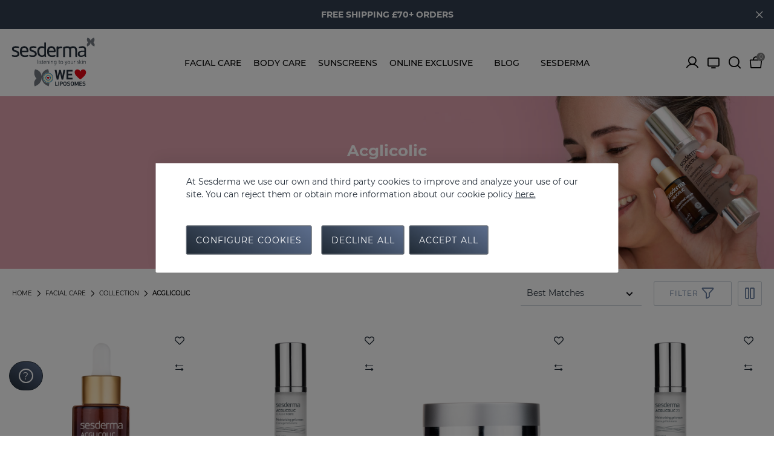

--- FILE ---
content_type: text/html;charset=UTF-8
request_url: https://www.sesderma.com/gb_en/facial-care/collection/acglicolic/
body_size: 30652
content:
<!DOCTYPE html>
<html lang="en">
<head>
<meta charset=UTF-8 />

<meta http-equiv="x-ua-compatible" content="ie=edge" />

<meta name="viewport" content="width=device-width, initial-scale=1" />




<title>
    Acglicolic Cuidado Facial | SESDERMA
</title>

<meta name="description" content="Acglicolic Cuidado Facial | SESDERMA" />
<meta name="keywords" content="Sesderma" />


<meta property="og:title" content="Acglicolic Cuidado Facial | SESDERMA" />
<meta property="og:image" content="https://www.sesderma.com/on/demandware.static/Sites-Sesderma_UK-Site/-/default/dw3484f1da/images/logo.svg" />
<meta property="og:site_name" content="Sesderma" />
<meta property="og:url" content="https://www.sesderma.com/gb_en/facial-care/collection/acglicolic/" />
<meta property="og:description" content="Acglicolic Cuidado Facial | SESDERMA" />
<meta property="og:locale" content="en_GB" />







    <meta name="robots" content="index,follow" />



    
        <link rel="canonical" href="https://www.sesderma.com/gb_en/facial-care/collection/acglicolic/" />
    

    
    



	 
	     
	         <link rel="alternate" hreflang="en-gb" href="https://www.sesderma.com/gb_en/facial-care/collection/acglicolic/" />
	     
	 
	     
	         <link rel="alternate" hreflang="es-gb" href="https://www.sesderma.com/gb_es/cuidado-facial/coleccion/acglicolic/" />
	     
	 
	     
	         <link rel="alternate" hreflang="fr-gb" href="https://www.sesderma.com/gb_fr/soins-du-visage/ligne/acglicolic/" />
	     
	 
	     
	         <link rel="alternate" hreflang="de-gb" href="https://www.sesderma.com/gb_de/gesichtspflege/produktlinie/acglicolic/" />
	     
	 
	     
	         <link rel="alternate" hreflang="x-default" href="https://www.sesderma.com/gb_en/facial-care/collection/acglicolic/" />
	     
	 






<link rel="icon" type="image/png" href="/on/demandware.static/Sites-Sesderma_UK-Site/-/default/dw867a0bc4/images/favicons/favicon-196x196.png" sizes="196x196" />
<link rel="icon" type="image/png" href="/on/demandware.static/Sites-Sesderma_UK-Site/-/default/dw282bfb6b/images/favicons/favicon-192x192.png" sizes="192x192" />
<link rel="icon" type="image/png" href="/on/demandware.static/Sites-Sesderma_UK-Site/-/default/dwe4f577c4/images/favicons/favicon-96x96.png" sizes="96x96" />
<link rel="icon" type="image/png" href="/on/demandware.static/Sites-Sesderma_UK-Site/-/default/dw42229719/images/favicons/favicon-32x32.png" sizes="32x32" />
<link rel="icon" type="image/png" href="/on/demandware.static/Sites-Sesderma_UK-Site/-/default/dw32060c74/images/favicons/favicon-16x16.png" sizes="16x16" />
<link rel="icon" type="image/png" href="/on/demandware.static/Sites-Sesderma_UK-Site/-/default/dwa240687d/images/favicons/favicon-128.png" sizes="128x128" />
<link rel="shortcut icon" type="image/x-icon" href="/on/demandware.static/Sites-Sesderma_UK-Site/-/default/dw7b1164a5/images/favicon.ico" />
<link rel="icon" type="image/x-icon" href="/on/demandware.static/Sites-Sesderma_UK-Site/-/default/dw7b1164a5/images/favicon.ico" />
<link rel="apple-touch-icon" type="image/x-icon" href="/on/demandware.static/Sites-Sesderma_UK-Site/-/default/dw7b1164a5/images/favicon.ico" />

<link rel="stylesheet" href="/on/demandware.static/Sites-Sesderma_UK-Site/-/en_GB/v1768511609684/css/global.css" />

    <link rel="stylesheet" href="/on/demandware.static/Sites-Sesderma_UK-Site/-/en_GB/v1768511609684/css/search.css"  />



    <meta name="google-site-verification" content="sQsHfRiHOolOL19JwstWbgklVjb-0HCjwfXthoiQou0" />




<wainclude url="/on/demandware.store/Sites-Sesderma_UK-Site/en_GB/Geolocation-SetCountryLocale">



    


<!--[if gt IE 9]><!-->









    <input type="hidden" id="user_login_status" value="not-logged">
    <input type="hidden" id="user_login_id" value="null">
    <input type="hidden" id="page-code" value="200-ok">

    <!-- Google Tag Manager -->
    <script>(function(w,d,s,l,i){w[l]=w[l]||[];w[l].push({'gtm.start':
    new Date().getTime(),event:'gtm.js'});var f=d.getElementsByTagName(s)[0],
    j=d.createElement(s),dl=l!='dataLayer'?'&l='+l:'';j.async=true;j.src=
    'https://www.googletagmanager.com/gtm.js?id='+i+dl;f.parentNode.insertBefore(j,f);
    })(window,document,'script','dataLayer','GTM-KRBFQKP');
    </script>
    <!-- End Google Tag Manager -->

    <script>

    window.dataLayer = window.dataLayer || [];
    window.datalayerVersion = 'ga4';

    function gtag() {
        dataLayer.push(arguments);
    }

    </script>




    <script id="GAscript"></script>



    <script id="GADSscript"></script>



    <script
        src="https://www.google.com/recaptcha/api.js?render=explicit&hl=en"
        async defer>
    </script>

<!--<![endif]-->
<script type="text/javascript">//<!--
/* <![CDATA[ (head-active_data.js) */
var dw = (window.dw || {});
dw.ac = {
    _analytics: null,
    _events: [],
    _category: "",
    _searchData: "",
    _anact: "",
    _anact_nohit_tag: "",
    _analytics_enabled: "true",
    _timeZone: "Etc/UTC",
    _capture: function(configs) {
        if (Object.prototype.toString.call(configs) === "[object Array]") {
            configs.forEach(captureObject);
            return;
        }
        dw.ac._events.push(configs);
    },
	capture: function() { 
		dw.ac._capture(arguments);
		// send to CQ as well:
		if (window.CQuotient) {
			window.CQuotient.trackEventsFromAC(arguments);
		}
	},
    EV_PRD_SEARCHHIT: "searchhit",
    EV_PRD_DETAIL: "detail",
    EV_PRD_RECOMMENDATION: "recommendation",
    EV_PRD_SETPRODUCT: "setproduct",
    applyContext: function(context) {
        if (typeof context === "object" && context.hasOwnProperty("category")) {
        	dw.ac._category = context.category;
        }
        if (typeof context === "object" && context.hasOwnProperty("searchData")) {
        	dw.ac._searchData = context.searchData;
        }
    },
    setDWAnalytics: function(analytics) {
        dw.ac._analytics = analytics;
    },
    eventsIsEmpty: function() {
        return 0 == dw.ac._events.length;
    }
};
/* ]]> */
// -->
</script>
<script type="text/javascript">//<!--
/* <![CDATA[ (head-cquotient.js) */
var CQuotient = window.CQuotient = {};
CQuotient.clientId = 'bcwq-Sesderma_UK';
CQuotient.realm = 'BCWQ';
CQuotient.siteId = 'Sesderma_UK';
CQuotient.instanceType = 'prd';
CQuotient.locale = 'en_GB';
CQuotient.fbPixelId = '__UNKNOWN__';
CQuotient.activities = [];
CQuotient.cqcid='';
CQuotient.cquid='';
CQuotient.cqeid='';
CQuotient.cqlid='';
CQuotient.apiHost='api.cquotient.com';
/* Turn this on to test against Staging Einstein */
/* CQuotient.useTest= true; */
CQuotient.useTest = ('true' === 'false');
CQuotient.initFromCookies = function () {
	var ca = document.cookie.split(';');
	for(var i=0;i < ca.length;i++) {
	  var c = ca[i];
	  while (c.charAt(0)==' ') c = c.substring(1,c.length);
	  if (c.indexOf('cqcid=') == 0) {
		CQuotient.cqcid=c.substring('cqcid='.length,c.length);
	  } else if (c.indexOf('cquid=') == 0) {
		  var value = c.substring('cquid='.length,c.length);
		  if (value) {
		  	var split_value = value.split("|", 3);
		  	if (split_value.length > 0) {
			  CQuotient.cquid=split_value[0];
		  	}
		  	if (split_value.length > 1) {
			  CQuotient.cqeid=split_value[1];
		  	}
		  	if (split_value.length > 2) {
			  CQuotient.cqlid=split_value[2];
		  	}
		  }
	  }
	}
}
CQuotient.getCQCookieId = function () {
	if(window.CQuotient.cqcid == '')
		window.CQuotient.initFromCookies();
	return window.CQuotient.cqcid;
};
CQuotient.getCQUserId = function () {
	if(window.CQuotient.cquid == '')
		window.CQuotient.initFromCookies();
	return window.CQuotient.cquid;
};
CQuotient.getCQHashedEmail = function () {
	if(window.CQuotient.cqeid == '')
		window.CQuotient.initFromCookies();
	return window.CQuotient.cqeid;
};
CQuotient.getCQHashedLogin = function () {
	if(window.CQuotient.cqlid == '')
		window.CQuotient.initFromCookies();
	return window.CQuotient.cqlid;
};
CQuotient.trackEventsFromAC = function (/* Object or Array */ events) {
try {
	if (Object.prototype.toString.call(events) === "[object Array]") {
		events.forEach(_trackASingleCQEvent);
	} else {
		CQuotient._trackASingleCQEvent(events);
	}
} catch(err) {}
};
CQuotient._trackASingleCQEvent = function ( /* Object */ event) {
	if (event && event.id) {
		if (event.type === dw.ac.EV_PRD_DETAIL) {
			CQuotient.trackViewProduct( {id:'', alt_id: event.id, type: 'raw_sku'} );
		} // not handling the other dw.ac.* events currently
	}
};
CQuotient.trackViewProduct = function(/* Object */ cqParamData){
	var cq_params = {};
	cq_params.cookieId = CQuotient.getCQCookieId();
	cq_params.userId = CQuotient.getCQUserId();
	cq_params.emailId = CQuotient.getCQHashedEmail();
	cq_params.loginId = CQuotient.getCQHashedLogin();
	cq_params.product = cqParamData.product;
	cq_params.realm = cqParamData.realm;
	cq_params.siteId = cqParamData.siteId;
	cq_params.instanceType = cqParamData.instanceType;
	cq_params.locale = CQuotient.locale;
	
	if(CQuotient.sendActivity) {
		CQuotient.sendActivity(CQuotient.clientId, 'viewProduct', cq_params);
	} else {
		CQuotient.activities.push({activityType: 'viewProduct', parameters: cq_params});
	}
};
/* ]]> */
// -->
</script>





<div class="d-none" id="sequraConfig" data-enabled="false"
	data-loadurl="null"
	data-listproducts=""
	data-merchant="null"
	data-assetkey="null"
	data-locale="null"
	data-countries="null"
	data-currency="GBP"
	data-currencysymbol ="&pound;"
	data-develop="false">
</div>
</head>
<body id="Search-Show" class="">






    <noscript>
        <iframe id="gtmIframe" src="https://www.googletagmanager.com/ns.html?id=GTM-KRBFQKP" title="GTM" height="0"
            width="0"></iframe>
    </noscript>



<div class="minicart-container">
</div>
<div class="modal fade" id="removeProductModal" tabindex="-1" role="dialog" aria-labelledby="removeProductLineItemModal">
    <div class="modal-dialog" role="document">
        <div class="modal-content">
            <button type="button" class="close no-btn icon-cross-line" data-dismiss="modal" mcclane-data="close-generic-popup" aria-label="Close"><span aria-hidden="true"></span></button>
            <div class="modal-body delete-confirmation-body">
                <span class="h2 modal-title d-block pb-4" id="removeProductLineItemModal">Remove Product?</span>
                <p class="product-to-remove"></p>
            </div>
            <div class="modal-footer">
                <button type="button" class="btn btn-primary ml-0 col" data-dismiss="modal">Cancel</button>
                <button type="button" class="btn btn-primary cart-delete-confirmation-btn mr-0 col"
                        data-dismiss="modal">
                    Yes
                </button>
            </div>
        </div>
    </div>
</div>


<div class="login-container" data-url="https://www.sesderma.com/on/demandware.store/Sites-Sesderma_UK-Site/en_GB/Account-IncludeLoginAjax">
</div>

<div class='overlay'></div>
<div class="page" data-action="Search-Show" data-querystring="cgid=facial_acglicolic">



<input id="activateGooglePlaces" type="hidden" value="false" />

<header
    class=" ">
    <nav>
        

        <div class="info-container align-items-center">
            
	 


	
    
        <div class="info" style="background-color:#323e50;">
		<span class="title">
		<a style="color:#FFFFFF; font-family: 'Montserrat-bold'; font-size:14px;" href="https://www.sesderma.com/gb_en/facial-care/">FREE SHIPPING £70+ ORDERS</a>
		</span>
</div>
    

 
	
            <span class="icon-cross-line"></span>
        </div>

        <div class="header container">
            <div class="row align-items-center">
                <div class="logo col-auto col-lg-2 pl-0">
                    <span id="menuMobileToggler" class="navbar-toggler d-lg-none pull-left">
                        <span></span>
                        <span></span>
                        <span></span>
                    </span>
                    <a href="/gb_en/home"
        title="Sesderma" class="logo-link">
        <img class="lozad logo-img"
            data-src="https://www.sesderma.com/on/demandware.static/-/Library-Sites-Sesderma-Library/default/dw4d8c5680/logo.svg"
            alt="Sesderma"
            title="Sesderma" />
        <img class="lozad logo-white"
            data-src="https://www.sesderma.com/on/demandware.static/-/Library-Sites-Sesderma-Library/default/dw9bd3a7a7/logo-white.svg"
            alt="Sesderma"
            title="Sesderma" />
</a>
                </div>

                
                    <div class="main-menu third-level-one-column">
                        <div class="container">
                            <div class="row">
                                <div class="menu-desktop d-none d-lg-flex" data-url="/on/demandware.store/Sites-Sesderma_UK-Site/en_GB/Page-IncludeHeaderMenuDesktop">
    <div class="main-wrapper">
    </div>
</div>
                            </div>
                        </div>
                    </div>
                
                <div class="header-icons col-auto col-lg-2">
    
    <div class="user icon-toggle d-lg-block">
        <a href="https://www.sesderma.com/gb_en/login" role="button"
            aria-label="Login to your account"
            mcclane-data="customer-account-button">
            <span class="account icon icon-user-line"></span>
            <span class="header-icons-label">My Account</span>
        </a>
    </div>


    <a class="tv icon-monitor" target="_blank" href="https://sesdermatv.com" rel="nofollow">
        <span class="header-icons-label">SesdermaTV</span>
    </a>
    <span class="header-search-icon-wrapper">
        <span class="search icon icon-search-line" mcclane-data="search-form-open-button"></span>
        <span class="header-icons-label">Search</span>
    </span>
    <a class="cart-icon-container minicart-total" data-minicart="https://www.sesderma.com/on/demandware.store/Sites-Sesderma_UK-Site/en_GB/Cart-MiniCartShow"
        href="https://www.sesderma.com/gb_en/cart" title="View Cart"
        mcclane-data="minicart-button">
        <span class="icon icon-cart-line"></span>
        <span class="header-icons-label">My bag</span>
        <span class="minicart-quantity no-items">
    0
</span>

<div class="popover popover-bottom d-none"></div>

    </a>
</div>
            </div>
        </div>
        <div class="main-menu navbar-toggleable-md d-lg-none menu-toggleable-left multilevel-dropdown"
            id="sg-navbar-collapse">
            <div class="container">
                <div class="row">
                    














<nav class="navbar navbar-expand-lg bg-inverse col-12">
    <div class="menu-group" role="navigation">
        <ul class="nav navbar-nav" role="menu">
            
                
                    
                        <li class="nav-item dropdown" role="presentation"
                            
                        >
                            <a href='/gb_en/facial-care/' id="cat-cuidado-facial"
                                class="nav-link dropdown-toggle  " role="button" data-toggle="dropdown"
                                aria-haspopup="true" aria-expanded="false" tabindex="0" 
                                mcclane-data="header-navigation-level-first">
                                <span class="icon-isopen"></span>
                                <span class="category-name" data-title="Facial care"
                                    style="">
                                    Facial care
                                </span>
                                <span data-categoryname="Facial care" class="icon-isclosed"></span>
                                
                            </a>

                            
                            <ul class="dropdown-menu" role="menu" aria-hidden="true" aria-label="">
                                
                                

    

    
        <li class="nav-item dropdown" role="presentation"
            
        >
            <div class="submenu-wrapper has-image">
                <a href="/gb_en/facial-care/concern/" id="sub-facial_preocupacion" class="nav-link dropdown-toggle dropdown-item  "
                    role="button" data-toggle="dropdown" aria-haspopup="true" aria-expanded="false" tabindex="0"
                    mcclane-data="header-navigation-level-second">
                    <span class="category-name" data-title="Concern"
                        style="">
                            Concern
                    </span>
                    <div class="icon-container">
                        <span data-categoryname="Concern" class="icon-isclosed"></span>
                    </div>
                    
                </a>

                
                <ul class="dropdown-menu" role="menu" aria-hidden="true" aria-label="facial_preocupacion">
                    
                    

    

    
        <li class="dropdown-item" role="presentation"
            
        >
            <a href="/gb_en/facial-care/concern/acne/" id="sub-facial_acne" role="menuitem" class=" dropdown-link" tabindex="-1"
                mcclane-data="header-navigation-level-second">
                <span class="category-name" data-title="Acne" style="">
                    Acne
                </span>
                
            </a>
        </li>
    

    

    
        <li class="dropdown-item" role="presentation"
            
        >
            <a href="/gb_en/facial-care/concern/antioxidants/" id="sub-facial_antioxidants" role="menuitem" class=" dropdown-link" tabindex="-1"
                mcclane-data="header-navigation-level-second">
                <span class="category-name" data-title="Antioxidants" style="">
                    Antioxidants
                </span>
                
            </a>
        </li>
    

    

    
        <li class="dropdown-item" role="presentation"
            
        >
            <a href="/gb_en/facial-care/concern/wrinkles/" id="sub-facial_arrugas" role="menuitem" class=" dropdown-link" tabindex="-1"
                mcclane-data="header-navigation-level-second">
                <span class="category-name" data-title="Wrinkles" style="">
                    Wrinkles
                </span>
                
            </a>
        </li>
    

    

    
        <li class="dropdown-item" role="presentation"
            
        >
            <a href="/gb_en/facial-care/concern/atopy/" id="sub-facial_atopia" role="menuitem" class=" dropdown-link" tabindex="-1"
                mcclane-data="header-navigation-level-second">
                <span class="category-name" data-title="Atopy" style="">
                    Atopy
                </span>
                
            </a>
        </li>
    

    

    
        <li class="dropdown-item" role="presentation"
            
        >
            <a href="/gb_en/facial-care/concern/scars/" id="sub-facial_cicatrices" role="menuitem" class=" dropdown-link" tabindex="-1"
                mcclane-data="header-navigation-level-second">
                <span class="category-name" data-title="Scars" style="">
                    Scars
                </span>
                
            </a>
        </li>
    

    

    
        <li class="dropdown-item" role="presentation"
            
        >
            <a href="/gb_en/facial-care/concern/eyecare/" id="sub-facial_cuidado_mirada" role="menuitem" class=" dropdown-link" tabindex="-1"
                mcclane-data="header-navigation-level-second">
                <span class="category-name" data-title="Eyecare" style="">
                    Eyecare
                </span>
                
            </a>
        </li>
    

    

    
        <li class="dropdown-item" role="presentation"
            
        >
            <a href="/gb_en/facial-care/concern/seborrheic-dermatitis/" id="sub-facial_dermatitis_seborreica" role="menuitem" class=" dropdown-link" tabindex="-1"
                mcclane-data="header-navigation-level-second">
                <span class="category-name" data-title="Seborrheic Dermatitis" style="">
                    Seborrheic Dermatitis
                </span>
                
            </a>
        </li>
    

    

    
        <li class="dropdown-item" role="presentation"
            
        >
            <a href="/gb_en/facial-care/concern/aging/" id="sub-facial_aging" role="menuitem" class=" dropdown-link" tabindex="-1"
                mcclane-data="header-navigation-level-second">
                <span class="category-name" data-title="Aging" style="">
                    Aging
                </span>
                
            </a>
        </li>
    

    

    
        <li class="dropdown-item" role="presentation"
            
        >
            <a href="/gb_en/facial-care/concern/flaccidity/" id="sub-facial_flacidez" role="menuitem" class=" dropdown-link" tabindex="-1"
                mcclane-data="header-navigation-level-second">
                <span class="category-name" data-title="Flaccidity" style="">
                    Flaccidity
                </span>
                
            </a>
        </li>
    

    

    
        <li class="dropdown-item" role="presentation"
            
        >
            <a href="/gb_en/facial-care/concern/hydration/" id="sub-facial_hydration" role="menuitem" class=" dropdown-link" tabindex="-1"
                mcclane-data="header-navigation-level-second">
                <span class="category-name" data-title="Hydration" style="">
                    Hydration
                </span>
                
            </a>
        </li>
    

    

    
        <li class="dropdown-item" role="presentation"
            
        >
            <a href="/gb_en/facial-care/concern/facial-cleansing/" id="sub-facial_cleansing" role="menuitem" class=" dropdown-link" tabindex="-1"
                mcclane-data="header-navigation-level-second">
                <span class="category-name" data-title="Facial Cleansing" style="">
                    Facial Cleansing
                </span>
                
            </a>
        </li>
    

    

    
        <li class="dropdown-item" role="presentation"
            
        >
            <a href="/gb_en/facial-care/concern/luminosity/" id="sub-facial_luminosidad" role="menuitem" class=" dropdown-link" tabindex="-1"
                mcclane-data="header-navigation-level-second">
                <span class="category-name" data-title="Luminosity" style="">
                    Luminosity
                </span>
                
            </a>
        </li>
    

    

    
        <li class="dropdown-item" role="presentation"
            
        >
            <a href="/gb_en/facial-care/concern/blemishes/" id="sub-facial_manchas" role="menuitem" class=" dropdown-link" tabindex="-1"
                mcclane-data="header-navigation-level-second">
                <span class="category-name" data-title="Blemishes" style="">
                    Blemishes
                </span>
                
            </a>
        </li>
    

    

    
        <li class="dropdown-item" role="presentation"
            
        >
            <a href="/gb_en/facial-care/concern/eyelashes-and-eyebrows/" id="sub-facial_pestanyas_cejas" role="menuitem" class=" dropdown-link" tabindex="-1"
                mcclane-data="header-navigation-level-second">
                <span class="category-name" data-title="Eyelashes and Eyebrows" style="">
                    Eyelashes and Eyebrows
                </span>
                
            </a>
        </li>
    

    

    
        <li class="dropdown-item" role="presentation"
            
        >
            <a href="/gb_en/facial-care/concern/dry-skin/" id="sub-facial_piel_seca" role="menuitem" class=" dropdown-link" tabindex="-1"
                mcclane-data="header-navigation-level-second">
                <span class="category-name" data-title="Dry skin" style="">
                    Dry skin
                </span>
                
            </a>
        </li>
    

    

    
        <li class="dropdown-item" role="presentation"
            
        >
            <a href="/gb_en/facial-care/concern/damaged-skin/" id="sub-facial_piel_da&ntilde;ada" role="menuitem" class=" dropdown-link" tabindex="-1"
                mcclane-data="header-navigation-level-second">
                <span class="category-name" data-title="Damaged skin" style="">
                    Damaged skin
                </span>
                
            </a>
        </li>
    

    

    
        <li class="dropdown-item" role="presentation"
            
        >
            <a href="/gb_en/facial-care/concern/sensitive-skin/" id="sub-facial_sensitiveskin" role="menuitem" class=" dropdown-link" tabindex="-1"
                mcclane-data="header-navigation-level-second">
                <span class="category-name" data-title="Sensitive skin" style="">
                    Sensitive skin
                </span>
                
            </a>
        </li>
    

    

    
        <li class="dropdown-item" role="presentation"
            
        >
            <a href="/gb_en/facial-care/concern/rosacea/" id="sub-facial_rosacea" role="menuitem" class=" dropdown-link" tabindex="-1"
                mcclane-data="header-navigation-level-second">
                <span class="category-name" data-title="Rosacea" style="">
                    Rosacea
                </span>
                
            </a>
        </li>
    

    

    
        <li class="dropdown-item" role="presentation"
            
        >
            <a href="/gb_en/facial-care/concern/sesderma-men/" id="sub-facial_cat_sesdermamen" role="menuitem" class=" dropdown-link" tabindex="-1"
                mcclane-data="header-navigation-level-second">
                <span class="category-name" data-title="Sesderma Men" style="">
                    Sesderma Men
                </span>
                
            </a>
        </li>
    

                </ul>
            </div>
        </li>
    

    

    
        <li class="nav-item dropdown" role="presentation"
            
        >
            <div class="submenu-wrapper has-image">
                <a href="/gb_en/facial-care/collection/" id="sub-facial_coleccion" class="nav-link dropdown-toggle dropdown-item  "
                    role="button" data-toggle="dropdown" aria-haspopup="true" aria-expanded="false" tabindex="0"
                    mcclane-data="header-navigation-level-second">
                    <span class="category-name" data-title="Collection"
                        style="">
                            Collection
                    </span>
                    <div class="icon-container">
                        <span data-categoryname="Collection" class="icon-isclosed"></span>
                    </div>
                    
                </a>

                
                <ul class="dropdown-menu" role="menu" aria-hidden="true" aria-label="facial_coleccion">
                    
                    

    

    
        <li class="dropdown-item" role="presentation"
            
        >
            <a href="/gb_en/facial-care/collection/abradermol/" id="sub-facial_abradermol" role="menuitem" class=" dropdown-link" tabindex="-1"
                mcclane-data="header-navigation-level-second">
                <span class="category-name" data-title="Abradermol" style="">
                    Abradermol
                </span>
                
            </a>
        </li>
    

    

    
        <li class="dropdown-item" role="presentation"
            
        >
            <a href="/gb_en/facial-care/collection/acglicolic/" id="sub-facial_acglicolic" role="menuitem" class=" dropdown-link" tabindex="-1"
                mcclane-data="header-navigation-level-second">
                <span class="category-name" data-title="Acglicolic" style="">
                    Acglicolic
                </span>
                
            </a>
        </li>
    

    

    
        <li class="dropdown-item" role="presentation"
            
        >
            <a href="/gb_en/facial-care/collection/acnises/" id="sub-facial_acnises" role="menuitem" class=" dropdown-link" tabindex="-1"
                mcclane-data="header-navigation-level-second">
                <span class="category-name" data-title="Acnises" style="">
                    Acnises
                </span>
                
            </a>
        </li>
    

    

    
        <li class="dropdown-item" role="presentation"
            
        >
            <a href="/gb_en/facial-care/collection/azelac/" id="sub-facial_azelac" role="menuitem" class=" dropdown-link" tabindex="-1"
                mcclane-data="header-navigation-level-second">
                <span class="category-name" data-title="Azelac" style="">
                    Azelac
                </span>
                
            </a>
        </li>
    

    

    
        <li class="dropdown-item" role="presentation"
            
        >
            <a href="/gb_en/facial-care/collection/azelac-ru/" id="sub-facial_azelac_ru" role="menuitem" class=" dropdown-link" tabindex="-1"
                mcclane-data="header-navigation-level-second">
                <span class="category-name" data-title="Azelac Ru" style="">
                    Azelac Ru
                </span>
                
            </a>
        </li>
    

    

    
        <li class="dropdown-item" role="presentation"
            
        >
            <a href="/gb_en/facial-care/collection/btses/" id="sub-facial_btses" role="menuitem" class=" dropdown-link" tabindex="-1"
                mcclane-data="header-navigation-level-second">
                <span class="category-name" data-title="Btses" style="">
                    Btses
                </span>
                
            </a>
        </li>
    

    

    
        <li class="dropdown-item" role="presentation"
            
        >
            <a href="/gb_en/facial-care/collection/c-vit/" id="sub-facial_cvit" role="menuitem" class=" dropdown-link" tabindex="-1"
                mcclane-data="header-navigation-level-second">
                <span class="category-name" data-title="C-VIT" style="">
                    C-VIT
                </span>
                
            </a>
        </li>
    

    

    
        <li class="dropdown-item" role="presentation"
            
        >
            <a href="/gb_en/facial-care/collection/cicases/" id="sub-facial_cicases" role="menuitem" class=" dropdown-link" tabindex="-1"
                mcclane-data="header-navigation-level-second">
                <span class="category-name" data-title="Cicases" style="">
                    Cicases
                </span>
                
            </a>
        </li>
    

    

    
        <li class="dropdown-item" role="presentation"
            
        >
            <a href="/gb_en/facial-care/collection/daeses/" id="sub-facial_daeses" role="menuitem" class=" dropdown-link" tabindex="-1"
                mcclane-data="header-navigation-level-second">
                <span class="category-name" data-title="Daeses" style="">
                    Daeses
                </span>
                
            </a>
        </li>
    

    

    
        <li class="dropdown-item" role="presentation"
            
        >
            <a href="/gb_en/facial-care/collection/factor-g-renew/" id="sub-facial_factorg_renew" role="menuitem" class=" dropdown-link" tabindex="-1"
                mcclane-data="header-navigation-level-second">
                <span class="category-name" data-title="Factor G Renew" style="">
                    Factor G Renew
                </span>
                
            </a>
        </li>
    

    

    
        <li class="dropdown-item" role="presentation"
            
        >
            <a href="/gb_en/facial-care/collection/ferulac/" id="sub-facial_ferulac" role="menuitem" class=" dropdown-link" tabindex="-1"
                mcclane-data="header-navigation-level-second">
                <span class="category-name" data-title="Ferulac" style="">
                    Ferulac
                </span>
                
            </a>
        </li>
    

    

    
        <li class="dropdown-item" role="presentation"
            
        >
            <a href="/gb_en/facial-care/collection/fillderma/" id="sub-facial_fillderma" role="menuitem" class=" dropdown-link" tabindex="-1"
                mcclane-data="header-navigation-level-second">
                <span class="category-name" data-title="Fillderma" style="">
                    Fillderma
                </span>
                
            </a>
        </li>
    

    

    
        <li class="dropdown-item" role="presentation"
            
        >
            <a href="/gb_en/facial-care/collection/glicare/" id="sub-facial_glicare" role="menuitem" class=" dropdown-link" tabindex="-1"
                mcclane-data="header-navigation-level-second">
                <span class="category-name" data-title="Glicare" style="">
                    Glicare
                </span>
                
            </a>
        </li>
    

    

    
        <li class="dropdown-item" role="presentation"
            
        >
            <a href="/gb_en/facial-care/collection/hidraderm-hyal/" id="sub-facial_hidraderm_hyal" role="menuitem" class=" dropdown-link" tabindex="-1"
                mcclane-data="header-navigation-level-second">
                <span class="category-name" data-title="Hidraderm Hyal" style="">
                    Hidraderm Hyal
                </span>
                
            </a>
        </li>
    

    

    
        <li class="dropdown-item" role="presentation"
            
        >
            <a href="/gb_en/facial-care/collection/hidraderm-hyal-repair/" id="sub-facial_hidraderm_hyal_repair" role="menuitem" class=" dropdown-link" tabindex="-1"
                mcclane-data="header-navigation-level-second">
                <span class="category-name" data-title="Hidraderm Hyal Repair" style="">
                    Hidraderm Hyal Repair
                </span>
                
            </a>
        </li>
    

    

    
        <li class="dropdown-item" role="presentation"
            
        >
            <a href="/gb_en/facial-care/collection/hidraderm-trx/" id="sub-facial_hidraderm_trx" role="menuitem" class=" dropdown-link" tabindex="-1"
                mcclane-data="header-navigation-level-second">
                <span class="category-name" data-title="Hidraderm trx" style="">
                    Hidraderm trx
                </span>
                
            </a>
        </li>
    

    

    
        <li class="dropdown-item" role="presentation"
            
        >
            <a href="/gb_en/facial-care/collection/hidraloe/" id="sub-facial_hidraloe" role="menuitem" class=" dropdown-link" tabindex="-1"
                mcclane-data="header-navigation-level-second">
                <span class="category-name" data-title="Hidraloe" style="">
                    Hidraloe
                </span>
                
            </a>
        </li>
    

    

    
        <li class="dropdown-item" role="presentation"
            
        >
            <a href="/gb_en/facial-care/collection/hidroquin-whitening/" id="sub-facial_hidroquin_whitening" role="menuitem" class=" dropdown-link" tabindex="-1"
                mcclane-data="header-navigation-level-second">
                <span class="category-name" data-title="Hidroquin whitening" style="">
                    Hidroquin whitening
                </span>
                
            </a>
        </li>
    

    

    
        <li class="dropdown-item" role="presentation"
            
        >
            <a href="/gb_en/facial-care/collection/hidraven/" id="sub-facial_hidraven" role="menuitem" class=" dropdown-link" tabindex="-1"
                mcclane-data="header-navigation-level-second">
                <span class="category-name" data-title="Hidraven" style="">
                    Hidraven
                </span>
                
            </a>
        </li>
    

    

    
        <li class="dropdown-item" role="presentation"
            
        >
            <a href="/gb_en/facial-care/collection/k-vit/" id="sub-facial_kvit" role="menuitem" class=" dropdown-link" tabindex="-1"
                mcclane-data="header-navigation-level-second">
                <span class="category-name" data-title="K-Vit" style="">
                    K-Vit
                </span>
                
            </a>
        </li>
    

    

    
        <li class="dropdown-item" role="presentation"
            
        >
            <a href="/gb_en/facial-care/collection/lactyferrin/" id="sub-facial_lactyferrin" role="menuitem" class=" dropdown-link" tabindex="-1"
                mcclane-data="header-navigation-level-second">
                <span class="category-name" data-title="Lactyferrin" style="">
                    Lactyferrin
                </span>
                
            </a>
        </li>
    

    

    
        <li class="dropdown-item" role="presentation"
            
        >
            <a href="/gb_en/facial-care/collection/mesoses/" id="sub-facial_mesoses" role="menuitem" class=" dropdown-link" tabindex="-1"
                mcclane-data="header-navigation-level-second">
                <span class="category-name" data-title="Mesoses" style="">
                    Mesoses
                </span>
                
            </a>
        </li>
    

    

    
        <li class="dropdown-item" role="presentation"
            
        >
            <a href="/gb_en/facial-care/collection/mist/" id="sub-facial_mist" role="menuitem" class=" dropdown-link" tabindex="-1"
                mcclane-data="header-navigation-level-second">
                <span class="category-name" data-title="Mist" style="">
                    Mist
                </span>
                
            </a>
        </li>
    

    

    
        <li class="dropdown-item" role="presentation"
            
        >
            <a href="/gb_en/facial-care/collection/oceanskin/" id="sub-facial_oceanskin" role="menuitem" class=" dropdown-link" tabindex="-1"
                mcclane-data="header-navigation-level-second">
                <span class="category-name" data-title="Oceanskin" style="">
                    Oceanskin
                </span>
                
            </a>
        </li>
    

    

    
        <li class="dropdown-item" role="presentation"
            
        >
            <a href="/gb_en/facial-care/collection/resveraderm/" id="sub-facial_resveraderm" role="menuitem" class=" dropdown-link" tabindex="-1"
                mcclane-data="header-navigation-level-second">
                <span class="category-name" data-title="Resveraderm" style="">
                    Resveraderm
                </span>
                
            </a>
        </li>
    

    

    
        <li class="dropdown-item" role="presentation"
            
        >
            <a href="/gb_en/facial-care/collection/retiage/" id="sub-facial_retiage" role="menuitem" class=" dropdown-link" tabindex="-1"
                mcclane-data="header-navigation-level-second">
                <span class="category-name" data-title="Retiage" style="">
                    Retiage
                </span>
                
            </a>
        </li>
    

    

    
        <li class="dropdown-item" role="presentation"
            
        >
            <a href="/gb_en/facial-care/collection/retises/" id="sub-facial_retises" role="menuitem" class=" dropdown-link" tabindex="-1"
                mcclane-data="header-navigation-level-second">
                <span class="category-name" data-title="Retises" style="">
                    Retises
                </span>
                
            </a>
        </li>
    

    

    
        <li class="dropdown-item" role="presentation"
            
        >
            <a href="/gb_en/facial-care/collection/salises/" id="sub-facial_salises" role="menuitem" class=" dropdown-link" tabindex="-1"
                mcclane-data="header-navigation-level-second">
                <span class="category-name" data-title="Salises" style="">
                    Salises
                </span>
                
            </a>
        </li>
    

    

    
        <li class="dropdown-item" role="presentation"
            
        >
            <a href="/gb_en/facial-care/collection/samay/" id="sub-Facial_samay" role="menuitem" class=" dropdown-link" tabindex="-1"
                mcclane-data="header-navigation-level-second">
                <span class="category-name" data-title="Samay" style="">
                    Samay
                </span>
                
            </a>
        </li>
    

    

    
        <li class="dropdown-item" role="presentation"
            
        >
            <a href="/gb_en/facial-care/collection/sebovalis/" id="sub-facial_sebovalis" role="menuitem" class=" dropdown-link" tabindex="-1"
                mcclane-data="header-navigation-level-second">
                <span class="category-name" data-title="Sebovalis" style="">
                    Sebovalis
                </span>
                
            </a>
        </li>
    

    

    
        <li class="dropdown-item" role="presentation"
            
        >
            <a href="/gb_en/facial-care/collection/sensyses-cleanser/" id="sub-facial_sensyses_cleanser" role="menuitem" class=" dropdown-link" tabindex="-1"
                mcclane-data="header-navigation-level-second">
                <span class="category-name" data-title="Sensyses Cleanser" style="">
                    Sensyses Cleanser
                </span>
                
            </a>
        </li>
    

    

    
        <li class="dropdown-item" role="presentation"
            
        >
            <a href="/gb_en/facial-care/collection/sesbalance/" id="sub-facial_sesbalance" role="menuitem" class=" dropdown-link" tabindex="-1"
                mcclane-data="header-navigation-level-second">
                <span class="category-name" data-title="Sesbalance" style="">
                    Sesbalance
                </span>
                
            </a>
        </li>
    

    

    
        <li class="dropdown-item" role="presentation"
            
        >
            <a href="/gb_en/facial-care/collection/serenity/" id="sub-facial_serenity" role="menuitem" class=" dropdown-link" tabindex="-1"
                mcclane-data="header-navigation-level-second">
                <span class="category-name" data-title="Serenity" style="">
                    Serenity
                </span>
                
            </a>
        </li>
    

    

    
        <li class="dropdown-item" role="presentation"
            
        >
            <a href="/gb_en/facial-care/collection/sesderma-men/" id="sub-facial_sesderma_men" role="menuitem" class=" dropdown-link" tabindex="-1"
                mcclane-data="header-navigation-level-second">
                <span class="category-name" data-title="Sesderma Men" style="">
                    Sesderma Men
                </span>
                
            </a>
        </li>
    

    

    
        <li class="dropdown-item" role="presentation"
            
        >
            <a href="/gb_en/facial-care/collection/sesgen-32/" id="sub-facial_sesgen32" role="menuitem" class=" dropdown-link" tabindex="-1"
                mcclane-data="header-navigation-level-second">
                <span class="category-name" data-title="Sesgen 32" style="">
                    Sesgen 32
                </span>
                
            </a>
        </li>
    

    

    
        <li class="dropdown-item" role="presentation"
            
        >
            <a href="/gb_en/facial-care/collection/seslash/" id="sub-facial_seslash" role="menuitem" class=" dropdown-link" tabindex="-1"
                mcclane-data="header-navigation-level-second">
                <span class="category-name" data-title="Seslash" style="">
                    Seslash
                </span>
                
            </a>
        </li>
    

    

    
        <li class="dropdown-item" role="presentation"
            
        >
            <a href="/gb_en/facial-care/collection/sesmahal/" id="sub-facial_sesmahal" role="menuitem" class=" dropdown-link" tabindex="-1"
                mcclane-data="header-navigation-level-second">
                <span class="category-name" data-title="Sesmahal" style="">
                    Sesmahal
                </span>
                
            </a>
        </li>
    

    

    
        <li class="dropdown-item" role="presentation"
            
        >
            <a href="/gb_en/facial-care/collection/silkses/" id="sub-facial_silkses" role="menuitem" class=" dropdown-link" tabindex="-1"
                mcclane-data="header-navigation-level-second">
                <span class="category-name" data-title="Silkses" style="">
                    Silkses
                </span>
                
            </a>
        </li>
    

                </ul>
            </div>
        </li>
    

                            </ul>
                        </li>
                    
                
                    
                        <li class="nav-item dropdown" role="presentation"
                            
                        >
                            <a href='/gb_en/body-care/' id="cat-corporal"
                                class="nav-link dropdown-toggle  " role="button" data-toggle="dropdown"
                                aria-haspopup="true" aria-expanded="false" tabindex="0" 
                                mcclane-data="header-navigation-level-first">
                                <span class="icon-isopen"></span>
                                <span class="category-name" data-title="Body Care"
                                    style="">
                                    Body Care
                                </span>
                                <span data-categoryname="Body Care" class="icon-isclosed"></span>
                                
                            </a>

                            
                            <ul class="dropdown-menu" role="menu" aria-hidden="true" aria-label="">
                                
                                

    

    
        <li class="nav-item dropdown" role="presentation"
            
        >
            <div class="submenu-wrapper has-image">
                <a href="/gb_en/body-care/concern/" id="sub-corporal_preocupacion" class="nav-link dropdown-toggle dropdown-item  "
                    role="button" data-toggle="dropdown" aria-haspopup="true" aria-expanded="false" tabindex="0"
                    mcclane-data="header-navigation-level-second">
                    <span class="category-name" data-title="Concern"
                        style="">
                            Concern
                    </span>
                    <div class="icon-container">
                        <span data-categoryname="Concern" class="icon-isclosed"></span>
                    </div>
                    
                </a>

                
                <ul class="dropdown-menu" role="menu" aria-hidden="true" aria-label="corporal_preocupacion">
                    
                    

    

    
        <li class="dropdown-item" role="presentation"
            
        >
            <a href="/gb_en/body-care/concern/baby-care/" id="sub-baby-care" role="menuitem" class=" dropdown-link" tabindex="-1"
                mcclane-data="header-navigation-level-second">
                <span class="category-name" data-title="Baby care" style="">
                    Baby care
                </span>
                
            </a>
        </li>
    

    

    
        <li class="dropdown-item" role="presentation"
            
        >
            <a href="/gb_en/body-care/concern/acne-corporal/" id="sub-corporal_acne" role="menuitem" class=" dropdown-link" tabindex="-1"
                mcclane-data="header-navigation-level-second">
                <span class="category-name" data-title="Acn&eacute; corporal" style="">
                    Acn&eacute; corporal
                </span>
                
            </a>
        </li>
    

    

    
        <li class="dropdown-item" role="presentation"
            
        >
            <a href="/gb_en/body-care/concern/atopy/" id="sub-corporal_atopia" role="menuitem" class=" dropdown-link" tabindex="-1"
                mcclane-data="header-navigation-level-second">
                <span class="category-name" data-title="Atopy" style="">
                    Atopy
                </span>
                
            </a>
        </li>
    

    

    
        <li class="dropdown-item" role="presentation"
            
        >
            <a href="/gb_en/body-care/concern/hair-products/" id="sub-corporal_capilares" role="menuitem" class=" dropdown-link" tabindex="-1"
                mcclane-data="header-navigation-level-second">
                <span class="category-name" data-title="Hair products" style="">
                    Hair products
                </span>
                
            </a>
        </li>
    

    

    
        <li class="dropdown-item" role="presentation"
            
        >
            <a href="/gb_en/body-care/concern/celulite/" id="sub-corporal_celulitis" role="menuitem" class=" dropdown-link" tabindex="-1"
                mcclane-data="header-navigation-level-second">
                <span class="category-name" data-title="Celulite" style="">
                    Celulite
                </span>
                
            </a>
        </li>
    

    

    
        <li class="dropdown-item" role="presentation"
            
        >
            <a href="/gb_en/body-care/concern/scars/" id="sub-corporal_cicatrices" role="menuitem" class=" dropdown-link" tabindex="-1"
                mcclane-data="header-navigation-level-second">
                <span class="category-name" data-title="Scars" style="">
                    Scars
                </span>
                
            </a>
        </li>
    

    

    
        <li class="dropdown-item" role="presentation"
            
        >
            <a href="/gb_en/body-care/concern/seborrheic-dermatitis/" id="sub-corporal_dermatitisseborreica" role="menuitem" class=" dropdown-link" tabindex="-1"
                mcclane-data="header-navigation-level-second">
                <span class="category-name" data-title="Seborrheic Dermatitis" style="">
                    Seborrheic Dermatitis
                </span>
                
            </a>
        </li>
    

    

    
        <li class="dropdown-item" role="presentation"
            
        >
            <a href="/gb_en/body-care/concern/hydration/" id="sub-corporal_hidratacion" role="menuitem" class=" dropdown-link" tabindex="-1"
                mcclane-data="header-navigation-level-second">
                <span class="category-name" data-title="Hydration" style="">
                    Hydration
                </span>
                
            </a>
        </li>
    

    

    
        <li class="dropdown-item" role="presentation"
            
        >
            <a href="/gb_en/body-care/concern/hygiene/" id="sub-corporal_higiene" role="menuitem" class=" dropdown-link" tabindex="-1"
                mcclane-data="header-navigation-level-second">
                <span class="category-name" data-title="Hygiene" style="">
                    Hygiene
                </span>
                
            </a>
        </li>
    

    

    
        <li class="dropdown-item" role="presentation"
            
        >
            <a href="/gb_en/body-care/concern/menopause/" id="sub-corporal_menopausia" role="menuitem" class=" dropdown-link" tabindex="-1"
                mcclane-data="header-navigation-level-second">
                <span class="category-name" data-title="Menopause" style="">
                    Menopause
                </span>
                
            </a>
        </li>
    

    

    
        <li class="dropdown-item" role="presentation"
            
        >
            <a href="/gb_en/body-care/concern/dry-skin/" id="sub-corporal_pielseca" role="menuitem" class=" dropdown-link" tabindex="-1"
                mcclane-data="header-navigation-level-second">
                <span class="category-name" data-title="Dry Skin" style="">
                    Dry Skin
                </span>
                
            </a>
        </li>
    

    

    
        <li class="dropdown-item" role="presentation"
            
        >
            <a href="/gb_en/body-care/concern/rosacea/" id="sub-corporal_rosacea" role="menuitem" class=" dropdown-link" tabindex="-1"
                mcclane-data="header-navigation-level-second">
                <span class="category-name" data-title="Rosacea" style="">
                    Rosacea
                </span>
                
            </a>
        </li>
    

                </ul>
            </div>
        </li>
    

    

    
        <li class="nav-item dropdown" role="presentation"
            
        >
            <div class="submenu-wrapper has-image">
                <a href="/gb_en/body-care/collection/" id="sub-corporal_coleccion" class="nav-link dropdown-toggle dropdown-item  "
                    role="button" data-toggle="dropdown" aria-haspopup="true" aria-expanded="false" tabindex="0"
                    mcclane-data="header-navigation-level-second">
                    <span class="category-name" data-title="Collection"
                        style="">
                            Collection
                    </span>
                    <div class="icon-container">
                        <span data-categoryname="Collection" class="icon-isclosed"></span>
                    </div>
                    
                </a>

                
                <ul class="dropdown-menu" role="menu" aria-hidden="true" aria-label="corporal_coleccion">
                    
                    

    

    
        <li class="dropdown-item" role="presentation"
            
        >
            <a href="/gb_en/body-care/collection/atopises/" id="sub-corporal_atopises" role="menuitem" class=" dropdown-link" tabindex="-1"
                mcclane-data="header-navigation-level-second">
                <span class="category-name" data-title="Atopises" style="">
                    Atopises
                </span>
                
            </a>
        </li>
    

    

    
        <li class="dropdown-item" role="presentation"
            
        >
            <a href="/gb_en/body-care/collection/azelac/" id="sub-corporal_azelac" role="menuitem" class=" dropdown-link" tabindex="-1"
                mcclane-data="header-navigation-level-second">
                <span class="category-name" data-title="Azelac" style="">
                    Azelac
                </span>
                
            </a>
        </li>
    

    

    
        <li class="dropdown-item" role="presentation"
            
        >
            <a href="/gb_en/body-care/collection/celulex/" id="sub-corporal_celulex" role="menuitem" class=" dropdown-link" tabindex="-1"
                mcclane-data="header-navigation-level-second">
                <span class="category-name" data-title="Celulex" style="">
                    Celulex
                </span>
                
            </a>
        </li>
    

    

    
        <li class="dropdown-item" role="presentation"
            
        >
            <a href="/gb_en/body-care/collection/cicases/" id="sub-corporal_cicases" role="menuitem" class=" dropdown-link" tabindex="-1"
                mcclane-data="header-navigation-level-second">
                <span class="category-name" data-title="Cicases" style="">
                    Cicases
                </span>
                
            </a>
        </li>
    

    

    
        <li class="dropdown-item" role="presentation"
            
        >
            <a href="/gb_en/body-care/collection/c-vit/" id="sub-corporal_cvit" role="menuitem" class=" dropdown-link" tabindex="-1"
                mcclane-data="header-navigation-level-second">
                <span class="category-name" data-title="C-VIT" style="">
                    C-VIT
                </span>
                
            </a>
        </li>
    

    

    
        <li class="dropdown-item" role="presentation"
            
        >
            <a href="/gb_en/body-care/collection/acglicolic/" id="sub-corporal_glicolico" role="menuitem" class=" dropdown-link" tabindex="-1"
                mcclane-data="header-navigation-level-second">
                <span class="category-name" data-title="Acglicolic" style="">
                    Acglicolic
                </span>
                
            </a>
        </li>
    

    

    
        <li class="dropdown-item" role="presentation"
            
        >
            <a href="/gb_en/body-care/collection/hidraderm-hyal/" id="sub-corporal_hidradermhyal" role="menuitem" class=" dropdown-link" tabindex="-1"
                mcclane-data="header-navigation-level-second">
                <span class="category-name" data-title="Hidraderm Hyal" style="">
                    Hidraderm Hyal
                </span>
                
            </a>
        </li>
    

    

    
        <li class="dropdown-item" role="presentation"
            
        >
            <a href="/gb_en/body-care/collection/hidraderm-trx/" id="sub-corporal_hidradermtrx" role="menuitem" class=" dropdown-link" tabindex="-1"
                mcclane-data="header-navigation-level-second">
                <span class="category-name" data-title="Hidraderm TRX" style="">
                    Hidraderm TRX
                </span>
                
            </a>
        </li>
    

    

    
        <li class="dropdown-item" role="presentation"
            
        >
            <a href="/gb_en/body-care/collection/hidraloe/" id="sub-corporal_hidraloe" role="menuitem" class=" dropdown-link" tabindex="-1"
                mcclane-data="header-navigation-level-second">
                <span class="category-name" data-title="Hidraloe" style="">
                    Hidraloe
                </span>
                
            </a>
        </li>
    

    

    
        <li class="dropdown-item" role="presentation"
            
        >
            <a href="/gb_en/body-care/collection/lactyferrin/" id="sub-corporal_lactyferrin" role="menuitem" class=" dropdown-link" tabindex="-1"
                mcclane-data="header-navigation-level-second">
                <span class="category-name" data-title="Lactyferrin" style="">
                    Lactyferrin
                </span>
                
            </a>
        </li>
    

    

    
        <li class="dropdown-item" role="presentation"
            
        >
            <a href="/gb_en/body-care/collection/nanocare-intimate/" id="sub-corporal_nanocareintimate" role="menuitem" class=" dropdown-link" tabindex="-1"
                mcclane-data="header-navigation-level-second">
                <span class="category-name" data-title="Nanocare Intimate" style="">
                    Nanocare Intimate
                </span>
                
            </a>
        </li>
    

    

    
        <li class="dropdown-item" role="presentation"
            
        >
            <a href="/gb_en/body-care/collection/sebovalis/" id="sub-corporal_sebovalis" role="menuitem" class=" dropdown-link" tabindex="-1"
                mcclane-data="header-navigation-level-second">
                <span class="category-name" data-title="Sebovalis" style="">
                    Sebovalis
                </span>
                
            </a>
        </li>
    

    

    
        <li class="dropdown-item" role="presentation"
            
        >
            <a href="/gb_en/body-care/collection/seskavel/" id="sub-corporal_seskavel" role="menuitem" class=" dropdown-link" tabindex="-1"
                mcclane-data="header-navigation-level-second">
                <span class="category-name" data-title="Seskavel" style="">
                    Seskavel
                </span>
                
            </a>
        </li>
    

                </ul>
            </div>
        </li>
    

                            </ul>
                        </li>
                    
                
                    
                        <li class="nav-item dropdown" role="presentation"
                            
                        >
                            <a href='/gb_en/sunscreens/' id="cat-solares"
                                class="nav-link dropdown-toggle  " role="button" data-toggle="dropdown"
                                aria-haspopup="true" aria-expanded="false" tabindex="0" 
                                mcclane-data="header-navigation-level-first">
                                <span class="icon-isopen"></span>
                                <span class="category-name" data-title="SUNSCREENS"
                                    style="">
                                    SUNSCREENS
                                </span>
                                <span data-categoryname="SUNSCREENS" class="icon-isclosed"></span>
                                
                            </a>

                            
                            <ul class="dropdown-menu" role="menu" aria-hidden="true" aria-label="">
                                
                                

    

    
        <li class="nav-item dropdown" role="presentation"
            
        >
            <div class="submenu-wrapper has-image">
                <a href="/gb_en/sunscreens/concern/" id="sub-solar_preocupacion" class="nav-link dropdown-toggle dropdown-item  "
                    role="button" data-toggle="dropdown" aria-haspopup="true" aria-expanded="false" tabindex="0"
                    mcclane-data="header-navigation-level-second">
                    <span class="category-name" data-title="Concern"
                        style="">
                            Concern
                    </span>
                    <div class="icon-container">
                        <span data-categoryname="Concern" class="icon-isclosed"></span>
                    </div>
                    
                </a>

                
                <ul class="dropdown-menu" role="menu" aria-hidden="true" aria-label="solar_preocupacion">
                    
                    

    

    
        <li class="dropdown-item" role="presentation"
            
        >
            <a href="/gb_en/sunscreens/concern/photo-repair/" id="sub-solar_foto_reparacion" role="menuitem" class=" dropdown-link" tabindex="-1"
                mcclane-data="header-navigation-level-second">
                <span class="category-name" data-title="Photo-repair" style="">
                    Photo-repair
                </span>
                
            </a>
        </li>
    

    

    
        <li class="dropdown-item" role="presentation"
            
        >
            <a href="/gb_en/sunscreens/concern/photo-protection/" id="sub-solar_proteccion_solar" role="menuitem" class=" dropdown-link" tabindex="-1"
                mcclane-data="header-navigation-level-second">
                <span class="category-name" data-title="Photo-protection" style="">
                    Photo-protection
                </span>
                
            </a>
        </li>
    

    

    
        <li class="dropdown-item" role="presentation"
            
        >
            <a href="/gb_en/sunscreens/concern/colored-sunscreen/" id="sub-solar_proteccion_solar_color" role="menuitem" class=" dropdown-link" tabindex="-1"
                mcclane-data="header-navigation-level-second">
                <span class="category-name" data-title="Colored Sunscreen" style="">
                    Colored Sunscreen
                </span>
                
            </a>
        </li>
    

                </ul>
            </div>
        </li>
    

    

    
        <li class="nav-item dropdown" role="presentation"
            
        >
            <div class="submenu-wrapper has-image">
                <a href="/gb_en/sunscreens/collection/" id="sub-solares_coleccion" class="nav-link dropdown-toggle dropdown-item  "
                    role="button" data-toggle="dropdown" aria-haspopup="true" aria-expanded="false" tabindex="0"
                    mcclane-data="header-navigation-level-second">
                    <span class="category-name" data-title="Collection"
                        style="">
                            Collection
                    </span>
                    <div class="icon-container">
                        <span data-categoryname="Collection" class="icon-isclosed"></span>
                    </div>
                    
                </a>

                
                <ul class="dropdown-menu" role="menu" aria-hidden="true" aria-label="solares_coleccion">
                    
                    

    

    
        <li class="dropdown-item" role="presentation"
            
        >
            <a href="/gb_en/sunscreens/collection/repaskin/" id="sub-solar_repaskin" role="menuitem" class=" dropdown-link" tabindex="-1"
                mcclane-data="header-navigation-level-second">
                <span class="category-name" data-title="Repaskin" style="">
                    Repaskin
                </span>
                
            </a>
        </li>
    

    

    
        <li class="dropdown-item" role="presentation"
            
        >
            <a href="/gb_en/sunscreens/collection/repaskin-mender/" id="sub-solar_repaskin_mender" role="menuitem" class=" dropdown-link" tabindex="-1"
                mcclane-data="header-navigation-level-second">
                <span class="category-name" data-title="Repaskin Mender" style="">
                    Repaskin Mender
                </span>
                
            </a>
        </li>
    

                </ul>
            </div>
        </li>
    

                            </ul>
                        </li>
                    
                
                    
                        <li class="nav-item" role="presentation"
                            
                        >
                            <a href='/gb_en/online-exclusive/' id="cat-exclusivo_online"
                                class="nav-link " role="link" tabindex="0"
                                mcclane-data="header-navigation-level-first">
                                <span class="category-name" data-title="ONLINE EXCLUSIVE"
                                style="">
                                    ONLINE EXCLUSIVE
                                </span>
                                
                            </a>
                        </li>
                    
                

                
                
                    
    
    <!-- dwMarker="content" dwContentID="7b0d855727bbcf2c22d682982d" -->
        <li class="nav-link nav-item" role="presentation">
    <a href="https://skinexpert.sesderma.com/en/" target="_blank" class="nav-link" id="blog">
        <span class="category-name">BLOG</span>
    </a>
</li>

<li class="custom-nav nav-link nav-item dropdown" role="presentation">
         <a aria-expanded="false" aria-haspopup="true" class="nav-link dropdown-toggle no-click" data-toggle="dropdown" href="" id="universo" role="button">
             <span class="icon-isopen"></span>
             <span class="category-name">Sesderma</span> 
             <span class="icon-isclosed" data-categoryname="universo"></span> 
         </a>

<ul class="dropdown-menu" role="menu" aria-label="universo">
         <li class="dropdown-item"><a class="dropdown-link" href="https://www.sesderma.com/gb_en/about-us.html"><span class="category-name">About Us</span></a></li>
         <li class="dropdown-item"><a class="dropdown-link" href="https://www.sesderma.com/gb_en/sesderma-gabriel-serrano.html"><span class="category-name">Dr. Gabriel Serrano</span></a></li>
         <li class="dropdown-item"><a class="dropdown-link" href="https://www.sesderma.com/gb_en/nanotech.html"><span class="category-name">Nanotech</span></a></li>
         <li class="dropdown-item"><a class="dropdown-link" href="https://www.sesderma.com/gb_en/quality.html"><span class="category-name">Quality commitment</span></a></li>
         <li class="dropdown-item"><a class="dropdown-link" href="https://www.sesderma.com/gb_en/sesderma-bali.html"><span class="category-name">Sesderma Bali Foundation</span></a></li>
         <li class="dropdown-item"><a class="dropdown-link" href="https://www.sesderma.com/gb_en/Gabriel_Serrano_historia_de_mi_vida.html"><span class="category-name">Book Gabriel Serrano</span></a></li>
         <li class="dropdown-item"><a class="dropdown-link" href="https://www.sesderma.com/gb_en/work.html"><span class="category-name">Work with us</span></a></li>
</li>
</ul>
     <!-- End content-asset -->


                    
                
            
        </ul>
    </div>
</nav>


    
        
                </div>
            </div>
        </div>
        <div class="overlay"></div>
        
<div class="site-search cta-bar-container position-relative full-width site-search-no-padding">
       <form role="search" action="/gb_en/search" method="get" name="simpleSearch" class="d-flex justify-content-between align-items-center">
              <div class="search-form-fields-wrapper col-11 p-0 form-group">
                     <label for="search-field" class="form-control-label">
                            Enter Keyword or Item No.
                     </label>
                     <input class="form-control search-field" type="text" name="q" value="" id="search-field" role="combobox"
                            aria-describedby="search-assistive-text" aria-haspopup="listbox" aria-owns="search-results"
                            aria-expanded="false" aria-autocomplete="list" aria-activedescendant=""
                            aria-controls="search-results"
                            aria-label="Enter Keyword or Item No."
                            mcclane-data="search-form-field" />
                     <button type="submit" name="search-button" class="icon-search-line no-btn"
                            aria-label="Submit search keywords"
                            mcclane-data="search-form-submit"></button>
              </div>
              <em class="icon-cross-line col-1 text-right d-block pr-0"></em>
              <input type="hidden" value="en_GB" name="lang" />
       </form>

       <div class="suggestions-wrapper" data-url="/on/demandware.store/Sites-Sesderma_UK-Site/en_GB/SearchServices-GetSuggestions?q=" data-showemptyresponse="true"></div>
       
       <div class="overlay"></div>
</div>

    </nav>
</header>

<input id="siteLastItemsConfig" type="hidden" value="5.0" />
<input type="hidden" id="showAddToCartButton" value="false" />

<input type="hidden" id="autoplayHeaderInfo" value="false" />
<input type="hidden" id="autoplaySpeedHeaderInfo"
    value="3000" />

<input type="hidden" id="allowRma" value="false" />

    <script type="application/ld+json">
    {
        "@context":"http://schema.org",
        "@type":"WebPage",
        "isPartOf":
    {
        "@type":"WebSite",
        "url": "https://www.sesderma.com/gb_en/home",
        "name": "Sesderma_UK"
    },
        "name": " Acglicolic",
        "url": "https://www.sesderma.com/gb_en/facial-care/collection/acglicolic/"
    }
</script>
    

    <script type="application/ld+json">
    {
        "@context": "https://schema.org",
        "@type": "BreadcrumbList",
        "itemListElement": [
            
                {
                    "@type": "ListItem",
                    "position": 1,
                    "name": "Facial care",
                    "item": "https://www.sesderma.com/gb_en/facial-care/"
                }
                
                ,
                
            
                {
                    "@type": "ListItem",
                    "position": 2,
                    "name": "Collection",
                    "item": "https://www.sesderma.com/gb_en/facial-care/collection/"
                }
                
                ,
                
            
                {
                    "@type": "ListItem",
                    "position": 3,
                    "name": "Acglicolic",
                    "item": "https://www.sesderma.com/gb_en/facial-care/collection/acglicolic/"
                }
                
            
        ]
    }
    </script>

    
    <input type="hidden" id="datalayerKindList" data-list="category">
    <input type="hidden" id="isDynamic" data-url="/on/demandware.store/Sites-Sesderma_UK-Site/en_GB/Search-BackInHistory" data-available="null"/>
    


















    <input type="hidden" id="datalayerKindListName" data-list="Acglicolic">







<input type="hidden" id="gridDefaultCols" value="4.0" />


<input type="hidden" id="headerTransparency" value="null" />


    

    <div
        class="hero slant-down search-banner search-banner-image ">

        
                                             
        
            <img data-src="/on/demandware.static/-/Sites-sesderma_navigation_uk/default/dwc53dc483/facial/coleccion/Banner_categoria_acglicolic.jpg" alt="Acglicolic"
                title="Acglicolic"
                class="  d-lg-block lozad" />
        

        

        

        <div class="text-block">
            
    
         <h1 class="title">
            Acglicolic
        </h1>
    
    
        <div class="text">
            Amazing results for a renewed skin
Acglicolic could be defined as the versatile all-rounder anti-aging product, but that&rsquo;s something you will realize by yourself right from the first applications. Reveal a new skin!
        </div>
    


        </div>
    </div>


<div data-secondaryimage="true" class="search-results 
    ">
    <div class="row row-grid container-layout ">
        
            <div class="tab-content d-none col-12">
                <div class="tab-pane container active" id="product-search-results" role="tabpanel" aria-expanded="true">
                    
    
        <span>
            8 Results
        </span>
    
    


                </div>
            </div>

            

            <div class="col-12 product-grid-container-wrapper">
                <div class="container m-0 ">
                    

                    <div class="refinement-bar  col-12 ">
                        <div class="d-flex  mobile-filters-heading">
                            <span class="title">
                                Filter <span class="icon-filter-line"></span>
                            </span>

                            <span class="icon-cross-line"></span>
                        </div>

                        
                        <div class="d-block d-lg-none">
                            <div class="d-none active-filters">
	<div class="refinement-title">
		<span class="h2">
			Filters applied
		</span>
		<a href="#" class="reset d-block" data-href="/on/demandware.store/Sites-Sesderma_UK-Site/en_GB/Search-ShowAjax?cgid=facial_acglicolic">
			Remove Filters
		</a>
	</div>
	<div class="filter-bar d-flex align-items-center flex-wrap">
		
		<a href="#" class="reset d-none d-lg-block my-1" data-href="/on/demandware.store/Sites-Sesderma_UK-Site/en_GB/Search-ShowAjax?cgid=facial_acglicolic">
			Remove Filters
		</a>
	</div>
</div>



                        </div>

                        

<input type="hidden" id="refinementsStatus" value="{&quot;refinementOrderby&quot;:true,&quot;refinementColor&quot;:true,&quot;size&quot;:true,&quot;category&quot;:true,&quot;price&quot;:true}" />

<div class="d-none">
    <div class="pull-left d-md-none result-count" data-products-count="8">
        
    
        <span>
            8 Results
        </span>
    
    


    </div>
</div>

<div class="refinements justify-content-start">
    
    
        
            <div class="card refinement refinement-concern" 
                data-refinement-id="afeccion" 
                data-is-category-refinement="false"
                data-is-price-refinement="false">
                <div class="card-header" data-body="refinement-concern">
                    <span aria-label="Concern" class="h2">
                        Concern <span class="total-n-refinement d-none"></span>
                    </span>
                    <span class="icon-down-arrow-line"></span>
                </div>
                <div class="card-body content value" id="refinement-concern" data-empty-search="We're sorry, we couldn't find results for your search.">
                    
                    

                    
                    
                        

                        <ul class="values content">
    
        
            <li class="col-sm-4 col-md-12  ">
    <button class="refinement-button " data-href="/on/demandware.store/Sites-Sesderma_UK-Site/en_GB/Search-ShowAjax?cgid=facial_acglicolic&amp;prefn1=afeccion&amp;prefv1=11" >
        <span class="checkbox-wrapper ">
            <span class="checkbox-btn"></span>
            <label class="icon-checked-line"></label>
        </span>

        <span class="refinement-button-display-value " aria-hidden="true">
            Aging
        </span>

        <span class="sr-only selected-assistive-text">
            
            Refine by Concern: Aging
        </span>
    </button>
</li>

        
    
        
            <li class="col-sm-4 col-md-12 disabled ">
    <button class="refinement-button disabled" data-href="#" disabled>
        <span class="checkbox-wrapper ">
            <span class="checkbox-btn"></span>
            <label class="icon-checked-line"></label>
        </span>

        <span class="refinement-button-display-value " aria-hidden="true">
            Akne
        </span>

        <span class="sr-only selected-assistive-text">
            
            Concern Akne is not selectable
        </span>
    </button>
</li>

        
    
        
            <li class="col-sm-4 col-md-12 disabled ">
    <button class="refinement-button disabled" data-href="#" disabled>
        <span class="checkbox-wrapper ">
            <span class="checkbox-btn"></span>
            <label class="icon-checked-line"></label>
        </span>

        <span class="refinement-button-display-value " aria-hidden="true">
            Anti-Fleck
        </span>

        <span class="sr-only selected-assistive-text">
            
            Concern Anti-Fleck is not selectable
        </span>
    </button>
</li>

        
    
        
            <li class="col-sm-4 col-md-12 disabled ">
    <button class="refinement-button disabled" data-href="#" disabled>
        <span class="checkbox-wrapper ">
            <span class="checkbox-btn"></span>
            <label class="icon-checked-line"></label>
        </span>

        <span class="refinement-button-display-value " aria-hidden="true">
            Antioxidant
        </span>

        <span class="sr-only selected-assistive-text">
            
            Concern Antioxidant is not selectable
        </span>
    </button>
</li>

        
    
        
            <li class="col-sm-4 col-md-12 disabled ">
    <button class="refinement-button disabled" data-href="#" disabled>
        <span class="checkbox-wrapper ">
            <span class="checkbox-btn"></span>
            <label class="icon-checked-line"></label>
        </span>

        <span class="refinement-button-display-value " aria-hidden="true">
            Augenpflege
        </span>

        <span class="sr-only selected-assistive-text">
            
            Concern Augenpflege is not selectable
        </span>
    </button>
</li>

        
    
        
            <li class="col-sm-4 col-md-12 disabled ">
    <button class="refinement-button disabled" data-href="#" disabled>
        <span class="checkbox-wrapper ">
            <span class="checkbox-btn"></span>
            <label class="icon-checked-line"></label>
        </span>

        <span class="refinement-button-display-value " aria-hidden="true">
            Cellulite
        </span>

        <span class="sr-only selected-assistive-text">
            
            Concern Cellulite is not selectable
        </span>
    </button>
</li>

        
    
        
            <li class="col-sm-4 col-md-12 disabled ">
    <button class="refinement-button disabled" data-href="#" disabled>
        <span class="checkbox-wrapper ">
            <span class="checkbox-btn"></span>
            <label class="icon-checked-line"></label>
        </span>

        <span class="refinement-button-display-value " aria-hidden="true">
            Falten
        </span>

        <span class="sr-only selected-assistive-text">
            
            Concern Falten is not selectable
        </span>
    </button>
</li>

        
    
        
            <li class="col-sm-4 col-md-12 disabled ">
    <button class="refinement-button disabled" data-href="#" disabled>
        <span class="checkbox-wrapper ">
            <span class="checkbox-btn"></span>
            <label class="icon-checked-line"></label>
        </span>

        <span class="refinement-button-display-value " aria-hidden="true">
            Flecken
        </span>

        <span class="sr-only selected-assistive-text">
            
            Concern Flecken is not selectable
        </span>
    </button>
</li>

        
    
        
            <li class="col-sm-4 col-md-12 disabled ">
    <button class="refinement-button disabled" data-href="#" disabled>
        <span class="checkbox-wrapper ">
            <span class="checkbox-btn"></span>
            <label class="icon-checked-line"></label>
        </span>

        <span class="refinement-button-display-value " aria-hidden="true">
            Gesch&auml;digte Haut
        </span>

        <span class="sr-only selected-assistive-text">
            
            Concern Gesch&auml;digte Haut is not selectable
        </span>
    </button>
</li>

        
    
        
            <li class="col-sm-4 col-md-12 disabled ">
    <button class="refinement-button disabled" data-href="#" disabled>
        <span class="checkbox-wrapper ">
            <span class="checkbox-btn"></span>
            <label class="icon-checked-line"></label>
        </span>

        <span class="refinement-button-display-value " aria-hidden="true">
            Gesichtsreinigung
        </span>

        <span class="sr-only selected-assistive-text">
            
            Concern Gesichtsreinigung is not selectable
        </span>
    </button>
</li>

        
    
        
            <li class="col-sm-4 col-md-12 disabled ">
    <button class="refinement-button disabled" data-href="#" disabled>
        <span class="checkbox-wrapper ">
            <span class="checkbox-btn"></span>
            <label class="icon-checked-line"></label>
        </span>

        <span class="refinement-button-display-value " aria-hidden="true">
            Get&ouml;nte Sonnencreme
        </span>

        <span class="sr-only selected-assistive-text">
            
            Concern Get&ouml;nte Sonnencreme is not selectable
        </span>
    </button>
</li>

        
    
        
            <li class="col-sm-4 col-md-12 disabled ">
    <button class="refinement-button disabled" data-href="#" disabled>
        <span class="checkbox-wrapper ">
            <span class="checkbox-btn"></span>
            <label class="icon-checked-line"></label>
        </span>

        <span class="refinement-button-display-value " aria-hidden="true">
            Hydratation
        </span>

        <span class="sr-only selected-assistive-text">
            
            Concern Hydratation is not selectable
        </span>
    </button>
</li>

        
    
        
            <li class="col-sm-4 col-md-12 disabled ">
    <button class="refinement-button disabled" data-href="#" disabled>
        <span class="checkbox-wrapper ">
            <span class="checkbox-btn"></span>
            <label class="icon-checked-line"></label>
        </span>

        <span class="refinement-button-display-value " aria-hidden="true">
            Intimpflege und -hygiene
        </span>

        <span class="sr-only selected-assistive-text">
            
            Concern Intimpflege und -hygiene is not selectable
        </span>
    </button>
</li>

        
    
        
            <li class="col-sm-4 col-md-12 disabled ">
    <button class="refinement-button disabled" data-href="#" disabled>
        <span class="checkbox-wrapper ">
            <span class="checkbox-btn"></span>
            <label class="icon-checked-line"></label>
        </span>

        <span class="refinement-button-display-value " aria-hidden="true">
            Kapillare
        </span>

        <span class="sr-only selected-assistive-text">
            
            Concern Kapillare is not selectable
        </span>
    </button>
</li>

        
    
        
            <li class="col-sm-4 col-md-12 disabled ">
    <button class="refinement-button disabled" data-href="#" disabled>
        <span class="checkbox-wrapper ">
            <span class="checkbox-btn"></span>
            <label class="icon-checked-line"></label>
        </span>

        <span class="refinement-button-display-value " aria-hidden="true">
            Leuchtkraft
        </span>

        <span class="sr-only selected-assistive-text">
            
            Concern Leuchtkraft is not selectable
        </span>
    </button>
</li>

        
    
        
            <li class="col-sm-4 col-md-12 disabled ">
    <button class="refinement-button disabled" data-href="#" disabled>
        <span class="checkbox-wrapper ">
            <span class="checkbox-btn"></span>
            <label class="icon-checked-line"></label>
        </span>

        <span class="refinement-button-display-value " aria-hidden="true">
            Narben
        </span>

        <span class="sr-only selected-assistive-text">
            
            Concern Narben is not selectable
        </span>
    </button>
</li>

        
    
        
            <li class="col-sm-4 col-md-12 disabled ">
    <button class="refinement-button disabled" data-href="#" disabled>
        <span class="checkbox-wrapper ">
            <span class="checkbox-btn"></span>
            <label class="icon-checked-line"></label>
        </span>

        <span class="refinement-button-display-value " aria-hidden="true">
            Photoreparation
        </span>

        <span class="sr-only selected-assistive-text">
            
            Concern Photoreparation is not selectable
        </span>
    </button>
</li>

        
    
        
            <li class="col-sm-4 col-md-12 disabled ">
    <button class="refinement-button disabled" data-href="#" disabled>
        <span class="checkbox-wrapper ">
            <span class="checkbox-btn"></span>
            <label class="icon-checked-line"></label>
        </span>

        <span class="refinement-button-display-value " aria-hidden="true">
            Rosazea
        </span>

        <span class="sr-only selected-assistive-text">
            
            Concern Rosazea is not selectable
        </span>
    </button>
</li>

        
    
        
            <li class="col-sm-4 col-md-12 disabled ">
    <button class="refinement-button disabled" data-href="#" disabled>
        <span class="checkbox-wrapper ">
            <span class="checkbox-btn"></span>
            <label class="icon-checked-line"></label>
        </span>

        <span class="refinement-button-display-value " aria-hidden="true">
            Schlaffheit
        </span>

        <span class="sr-only selected-assistive-text">
            
            Concern Schlaffheit is not selectable
        </span>
    </button>
</li>

        
    
        
            <li class="col-sm-4 col-md-12 disabled ">
    <button class="refinement-button disabled" data-href="#" disabled>
        <span class="checkbox-wrapper ">
            <span class="checkbox-btn"></span>
            <label class="icon-checked-line"></label>
        </span>

        <span class="refinement-button-display-value " aria-hidden="true">
            Seborrhoische Dermatitis
        </span>

        <span class="sr-only selected-assistive-text">
            
            Concern Seborrhoische Dermatitis is not selectable
        </span>
    </button>
</li>

        
    
        
            <li class="col-sm-4 col-md-12 disabled ">
    <button class="refinement-button disabled" data-href="#" disabled>
        <span class="checkbox-wrapper ">
            <span class="checkbox-btn"></span>
            <label class="icon-checked-line"></label>
        </span>

        <span class="refinement-button-display-value " aria-hidden="true">
            Sonnenschutz
        </span>

        <span class="sr-only selected-assistive-text">
            
            Concern Sonnenschutz is not selectable
        </span>
    </button>
</li>

        
    
        
            <li class="col-sm-4 col-md-12 disabled ">
    <button class="refinement-button disabled" data-href="#" disabled>
        <span class="checkbox-wrapper ">
            <span class="checkbox-btn"></span>
            <label class="icon-checked-line"></label>
        </span>

        <span class="refinement-button-display-value " aria-hidden="true">
            Trockene Haut
        </span>

        <span class="sr-only selected-assistive-text">
            
            Concern Trockene Haut is not selectable
        </span>
    </button>
</li>

        
    
        
            <li class="col-sm-4 col-md-12 disabled ">
    <button class="refinement-button disabled" data-href="#" disabled>
        <span class="checkbox-wrapper ">
            <span class="checkbox-btn"></span>
            <label class="icon-checked-line"></label>
        </span>

        <span class="refinement-button-display-value " aria-hidden="true">
            Wimpern und Augenbrauen
        </span>

        <span class="sr-only selected-assistive-text">
            
            Concern Wimpern und Augenbrauen is not selectable
        </span>
    </button>
</li>

        
    
</ul>

                    

                    
                    
                </div>

                <button data-refinement="refinement-concern" class="view-more no-btn">
                    <span class="show">View more</span>
                    <span class="hide">Hide</span>
                </button>
            </div>
        
    
        
            <div class="card refinement refinement-collection" 
                data-refinement-id="familia" 
                data-is-category-refinement="false"
                data-is-price-refinement="false">
                <div class="card-header" data-body="refinement-collection">
                    <span aria-label="Collection" class="h2">
                        Collection <span class="total-n-refinement d-none"></span>
                    </span>
                    <span class="icon-down-arrow-line"></span>
                </div>
                <div class="card-body content value" id="refinement-collection" data-empty-search="We're sorry, we couldn't find results for your search.">
                    
                    

                    
                    
                        

                        <ul class="values content">
    
        
            <li class="col-sm-4 col-md-12  ">
    <button class="refinement-button " data-href="/on/demandware.store/Sites-Sesderma_UK-Site/en_GB/Search-ShowAjax?cgid=facial_acglicolic&amp;prefn1=familia&amp;prefv1=02" >
        <span class="checkbox-wrapper ">
            <span class="checkbox-btn"></span>
            <label class="icon-checked-line"></label>
        </span>

        <span class="refinement-button-display-value " aria-hidden="true">
            Acglicolic
        </span>

        <span class="sr-only selected-assistive-text">
            
            Refine by Collection: Acglicolic
        </span>
    </button>
</li>

        
    
</ul>

                    

                    
                    
                </div>

                <button data-refinement="refinement-collection" class="view-more no-btn">
                    <span class="show">View more</span>
                    <span class="hide">Hide</span>
                </button>
            </div>
        
    
        
            <div class="card refinement refinement-skin-type" 
                data-refinement-id="skin_type_erp" 
                data-is-category-refinement="false"
                data-is-price-refinement="false">
                <div class="card-header" data-body="refinement-skin-type">
                    <span aria-label="Skin type" class="h2">
                        Skin type <span class="total-n-refinement d-none"></span>
                    </span>
                    <span class="icon-down-arrow-line"></span>
                </div>
                <div class="card-body content value" id="refinement-skin-type" data-empty-search="We're sorry, we couldn't find results for your search.">
                    
                    

                    
                    
                        

                        <ul class="values content">
    
        
            <li class="col-sm-4 col-md-12  ">
    <button class="refinement-button " data-href="/on/demandware.store/Sites-Sesderma_UK-Site/en_GB/Search-ShowAjax?cgid=facial_acglicolic&amp;prefn1=skin_type_erp&amp;prefv1=005" >
        <span class="checkbox-wrapper ">
            <span class="checkbox-btn"></span>
            <label class="icon-checked-line"></label>
        </span>

        <span class="refinement-button-display-value " aria-hidden="true">
            All skin types
        </span>

        <span class="sr-only selected-assistive-text">
            
            Refine by Skin type: All skin types
        </span>
    </button>
</li>

        
    
        
            <li class="col-sm-4 col-md-12  ">
    <button class="refinement-button " data-href="/on/demandware.store/Sites-Sesderma_UK-Site/en_GB/Search-ShowAjax?cgid=facial_acglicolic&amp;prefn1=skin_type_erp&amp;prefv1=003" >
        <span class="checkbox-wrapper ">
            <span class="checkbox-btn"></span>
            <label class="icon-checked-line"></label>
        </span>

        <span class="refinement-button-display-value " aria-hidden="true">
            Combination
        </span>

        <span class="sr-only selected-assistive-text">
            
            Refine by Skin type: Combination
        </span>
    </button>
</li>

        
    
        
            <li class="col-sm-4 col-md-12  ">
    <button class="refinement-button " data-href="/on/demandware.store/Sites-Sesderma_UK-Site/en_GB/Search-ShowAjax?cgid=facial_acglicolic&amp;prefn1=skin_type_erp&amp;prefv1=002" >
        <span class="checkbox-wrapper ">
            <span class="checkbox-btn"></span>
            <label class="icon-checked-line"></label>
        </span>

        <span class="refinement-button-display-value " aria-hidden="true">
            Dry
        </span>

        <span class="sr-only selected-assistive-text">
            
            Refine by Skin type: Dry
        </span>
    </button>
</li>

        
    
        
            <li class="col-sm-4 col-md-12  ">
    <button class="refinement-button " data-href="/on/demandware.store/Sites-Sesderma_UK-Site/en_GB/Search-ShowAjax?cgid=facial_acglicolic&amp;prefn1=skin_type_erp&amp;prefv1=004" >
        <span class="checkbox-wrapper ">
            <span class="checkbox-btn"></span>
            <label class="icon-checked-line"></label>
        </span>

        <span class="refinement-button-display-value " aria-hidden="true">
            Oily
        </span>

        <span class="sr-only selected-assistive-text">
            
            Refine by Skin type: Oily
        </span>
    </button>
</li>

        
    
</ul>

                    

                    
                    
                </div>

                <button data-refinement="refinement-skin-type" class="view-more no-btn">
                    <span class="show">View more</span>
                    <span class="hide">Hide</span>
                </button>
            </div>
        
    
        
            <div class="card refinement refinement-texture" 
                data-refinement-id="texture_erp" 
                data-is-category-refinement="false"
                data-is-price-refinement="false">
                <div class="card-header" data-body="refinement-texture">
                    <span aria-label="Texture" class="h2">
                        Texture <span class="total-n-refinement d-none"></span>
                    </span>
                    <span class="icon-down-arrow-line"></span>
                </div>
                <div class="card-body content value" id="refinement-texture" data-empty-search="We're sorry, we couldn't find results for your search.">
                    
                    

                    
                    
                        

                        <ul class="values content">
    
        
            <li class="col-sm-4 col-md-12  ">
    <button class="refinement-button " data-href="/on/demandware.store/Sites-Sesderma_UK-Site/en_GB/Search-ShowAjax?cgid=facial_acglicolic&amp;prefn1=texture_erp&amp;prefv1=001" >
        <span class="checkbox-wrapper ">
            <span class="checkbox-btn"></span>
            <label class="icon-checked-line"></label>
        </span>

        <span class="refinement-button-display-value " aria-hidden="true">
            Cream
        </span>

        <span class="sr-only selected-assistive-text">
            
            Refine by Texture: Cream
        </span>
    </button>
</li>

        
    
        
            <li class="col-sm-4 col-md-12  ">
    <button class="refinement-button " data-href="/on/demandware.store/Sites-Sesderma_UK-Site/en_GB/Search-ShowAjax?cgid=facial_acglicolic&amp;prefn1=texture_erp&amp;prefv1=002" >
        <span class="checkbox-wrapper ">
            <span class="checkbox-btn"></span>
            <label class="icon-checked-line"></label>
        </span>

        <span class="refinement-button-display-value " aria-hidden="true">
            Cream gel
        </span>

        <span class="sr-only selected-assistive-text">
            
            Refine by Texture: Cream gel
        </span>
    </button>
</li>

        
    
        
            <li class="col-sm-4 col-md-12  ">
    <button class="refinement-button " data-href="/on/demandware.store/Sites-Sesderma_UK-Site/en_GB/Search-ShowAjax?cgid=facial_acglicolic&amp;prefn1=texture_erp&amp;prefv1=012" >
        <span class="checkbox-wrapper ">
            <span class="checkbox-btn"></span>
            <label class="icon-checked-line"></label>
        </span>

        <span class="refinement-button-display-value " aria-hidden="true">
            Serum
        </span>

        <span class="sr-only selected-assistive-text">
            
            Refine by Texture: Serum
        </span>
    </button>
</li>

        
    
</ul>

                    

                    
                    
                </div>

                <button data-refinement="refinement-texture" class="view-more no-btn">
                    <span class="show">View more</span>
                    <span class="hide">Hide</span>
                </button>
            </div>
        
    
        
            <div class="card refinement refinement-active" 
                data-refinement-id="activo" 
                data-is-category-refinement="false"
                data-is-price-refinement="false">
                <div class="card-header" data-body="refinement-active">
                    <span aria-label="Active" class="h2">
                        Active <span class="total-n-refinement d-none"></span>
                    </span>
                    <span class="icon-down-arrow-line"></span>
                </div>
                <div class="card-body content value" id="refinement-active" data-empty-search="We're sorry, we couldn't find results for your search.">
                    
                    

                    
                    
                        

                        <ul class="values content">
    
        
            <li class="col-sm-4 col-md-12  ">
    <button class="refinement-button " data-href="/on/demandware.store/Sites-Sesderma_UK-Site/en_GB/Search-ShowAjax?cgid=facial_acglicolic&amp;prefn1=activo&amp;prefv1=AC027" >
        <span class="checkbox-wrapper ">
            <span class="checkbox-btn"></span>
            <label class="icon-checked-line"></label>
        </span>

        <span class="refinement-button-display-value " aria-hidden="true">
            Allantoin
        </span>

        <span class="sr-only selected-assistive-text">
            
            Refine by Active: Allantoin
        </span>
    </button>
</li>

        
    
        
            <li class="col-sm-4 col-md-12  ">
    <button class="refinement-button " data-href="/on/demandware.store/Sites-Sesderma_UK-Site/en_GB/Search-ShowAjax?cgid=facial_acglicolic&amp;prefn1=activo&amp;prefv1=AC029" >
        <span class="checkbox-wrapper ">
            <span class="checkbox-btn"></span>
            <label class="icon-checked-line"></label>
        </span>

        <span class="refinement-button-display-value " aria-hidden="true">
            Aloe Vera
        </span>

        <span class="sr-only selected-assistive-text">
            
            Refine by Active: Aloe Vera
        </span>
    </button>
</li>

        
    
        
            <li class="col-sm-4 col-md-12  ">
    <button class="refinement-button " data-href="/on/demandware.store/Sites-Sesderma_UK-Site/en_GB/Search-ShowAjax?cgid=facial_acglicolic&amp;prefn1=activo&amp;prefv1=AC016" >
        <span class="checkbox-wrapper ">
            <span class="checkbox-btn"></span>
            <label class="icon-checked-line"></label>
        </span>

        <span class="refinement-button-display-value " aria-hidden="true">
            Boswellic Acid
        </span>

        <span class="sr-only selected-assistive-text">
            
            Refine by Active: Boswellic Acid
        </span>
    </button>
</li>

        
    
        
            <li class="col-sm-4 col-md-12  ">
    <button class="refinement-button " data-href="/on/demandware.store/Sites-Sesderma_UK-Site/en_GB/Search-ShowAjax?cgid=facial_acglicolic&amp;prefn1=activo&amp;prefv1=AC049" >
        <span class="checkbox-wrapper ">
            <span class="checkbox-btn"></span>
            <label class="icon-checked-line"></label>
        </span>

        <span class="refinement-button-display-value " aria-hidden="true">
            Ceramides
        </span>

        <span class="sr-only selected-assistive-text">
            
            Refine by Active: Ceramides
        </span>
    </button>
</li>

        
    
        
            <li class="col-sm-4 col-md-12  ">
    <button class="refinement-button " data-href="/on/demandware.store/Sites-Sesderma_UK-Site/en_GB/Search-ShowAjax?cgid=facial_acglicolic&amp;prefn1=activo&amp;prefv1=AC072" >
        <span class="checkbox-wrapper ">
            <span class="checkbox-btn"></span>
            <label class="icon-checked-line"></label>
        </span>

        <span class="refinement-button-display-value " aria-hidden="true">
            Chamomile Extract
        </span>

        <span class="sr-only selected-assistive-text">
            
            Refine by Active: Chamomile Extract
        </span>
    </button>
</li>

        
    
        
            <li class="col-sm-4 col-md-12  ">
    <button class="refinement-button " data-href="/on/demandware.store/Sites-Sesderma_UK-Site/en_GB/Search-ShowAjax?cgid=facial_acglicolic&amp;prefn1=activo&amp;prefv1=AC064" >
        <span class="checkbox-wrapper ">
            <span class="checkbox-btn"></span>
            <label class="icon-checked-line"></label>
        </span>

        <span class="refinement-button-display-value " aria-hidden="true">
            Eryngium Maritimun
        </span>

        <span class="sr-only selected-assistive-text">
            
            Refine by Active: Eryngium Maritimun
        </span>
    </button>
</li>

        
    
        
            <li class="col-sm-4 col-md-12  ">
    <button class="refinement-button " data-href="/on/demandware.store/Sites-Sesderma_UK-Site/en_GB/Search-ShowAjax?cgid=facial_acglicolic&amp;prefn1=activo&amp;prefv1=AC019" >
        <span class="checkbox-wrapper ">
            <span class="checkbox-btn"></span>
            <label class="icon-checked-line"></label>
        </span>

        <span class="refinement-button-display-value " aria-hidden="true">
            Glycolic Acid
        </span>

        <span class="sr-only selected-assistive-text">
            
            Refine by Active: Glycolic Acid
        </span>
    </button>
</li>

        
    
        
            <li class="col-sm-4 col-md-12  ">
    <button class="refinement-button " data-href="/on/demandware.store/Sites-Sesderma_UK-Site/en_GB/Search-ShowAjax?cgid=facial_acglicolic&amp;prefn1=activo&amp;prefv1=AC020" >
        <span class="checkbox-wrapper ">
            <span class="checkbox-btn"></span>
            <label class="icon-checked-line"></label>
        </span>

        <span class="refinement-button-display-value " aria-hidden="true">
            Hyaluronic Acid
        </span>

        <span class="sr-only selected-assistive-text">
            
            Refine by Active: Hyaluronic Acid
        </span>
    </button>
</li>

        
    
        
            <li class="col-sm-4 col-md-12  ">
    <button class="refinement-button " data-href="/on/demandware.store/Sites-Sesderma_UK-Site/en_GB/Search-ShowAjax?cgid=facial_acglicolic&amp;prefn1=activo&amp;prefv1=AC007" >
        <span class="checkbox-wrapper ">
            <span class="checkbox-btn"></span>
            <label class="icon-checked-line"></label>
        </span>

        <span class="refinement-button-display-value " aria-hidden="true">
            Jojoba Oil
        </span>

        <span class="sr-only selected-assistive-text">
            
            Refine by Active: Jojoba Oil
        </span>
    </button>
</li>

        
    
        
            <li class="col-sm-4 col-md-12  ">
    <button class="refinement-button " data-href="/on/demandware.store/Sites-Sesderma_UK-Site/en_GB/Search-ShowAjax?cgid=facial_acglicolic&amp;prefn1=activo&amp;prefv1=AC063" >
        <span class="checkbox-wrapper ">
            <span class="checkbox-btn"></span>
            <label class="icon-checked-line"></label>
        </span>

        <span class="refinement-button-display-value " aria-hidden="true">
            L-ergothioneine
        </span>

        <span class="sr-only selected-assistive-text">
            
            Refine by Active: L-ergothioneine
        </span>
    </button>
</li>

        
    
        
            <li class="col-sm-4 col-md-12  ">
    <button class="refinement-button " data-href="/on/demandware.store/Sites-Sesderma_UK-Site/en_GB/Search-ShowAjax?cgid=facial_acglicolic&amp;prefn1=activo&amp;prefv1=AC170" >
        <span class="checkbox-wrapper ">
            <span class="checkbox-btn"></span>
            <label class="icon-checked-line"></label>
        </span>

        <span class="refinement-button-display-value " aria-hidden="true">
            Soybean
        </span>

        <span class="sr-only selected-assistive-text">
            
            Refine by Active: Soybean
        </span>
    </button>
</li>

        
    
        
            <li class="col-sm-4 col-md-12  ">
    <button class="refinement-button " data-href="/on/demandware.store/Sites-Sesderma_UK-Site/en_GB/Search-ShowAjax?cgid=facial_acglicolic&amp;prefn1=activo&amp;prefv1=AC184" >
        <span class="checkbox-wrapper ">
            <span class="checkbox-btn"></span>
            <label class="icon-checked-line"></label>
        </span>

        <span class="refinement-button-display-value " aria-hidden="true">
            Vitamin C
        </span>

        <span class="sr-only selected-assistive-text">
            
            Refine by Active: Vitamin C
        </span>
    </button>
</li>

        
    
        
            <li class="col-sm-4 col-md-12  ">
    <button class="refinement-button " data-href="/on/demandware.store/Sites-Sesderma_UK-Site/en_GB/Search-ShowAjax?cgid=facial_acglicolic&amp;prefn1=activo&amp;prefv1=AC186" >
        <span class="checkbox-wrapper ">
            <span class="checkbox-btn"></span>
            <label class="icon-checked-line"></label>
        </span>

        <span class="refinement-button-display-value " aria-hidden="true">
            Vitamin E
        </span>

        <span class="sr-only selected-assistive-text">
            
            Refine by Active: Vitamin E
        </span>
    </button>
</li>

        
    
        
            <li class="col-sm-4 col-md-12  ">
    <button class="refinement-button " data-href="/on/demandware.store/Sites-Sesderma_UK-Site/en_GB/Search-ShowAjax?cgid=facial_acglicolic&amp;prefn1=activo&amp;prefv1=AC187" >
        <span class="checkbox-wrapper ">
            <span class="checkbox-btn"></span>
            <label class="icon-checked-line"></label>
        </span>

        <span class="refinement-button-display-value " aria-hidden="true">
            Vitamin F
        </span>

        <span class="sr-only selected-assistive-text">
            
            Refine by Active: Vitamin F
        </span>
    </button>
</li>

        
    
</ul>

                    

                    
                    
                </div>

                <button data-refinement="refinement-active" class="view-more no-btn">
                    <span class="show">View more</span>
                    <span class="hide">Hide</span>
                </button>
            </div>
        
    
        
            <div class="card refinement refinement-application-zone" 
                data-refinement-id="application_zone_erp" 
                data-is-category-refinement="false"
                data-is-price-refinement="false">
                <div class="card-header" data-body="refinement-application-zone">
                    <span aria-label="Application zone" class="h2">
                        Application zone <span class="total-n-refinement d-none"></span>
                    </span>
                    <span class="icon-down-arrow-line"></span>
                </div>
                <div class="card-body content value" id="refinement-application-zone" data-empty-search="We're sorry, we couldn't find results for your search.">
                    
                    

                    
                    
                        

                        <ul class="values content">
    
        
            <li class="col-sm-4 col-md-12  ">
    <button class="refinement-button " data-href="/on/demandware.store/Sites-Sesderma_UK-Site/en_GB/Search-ShowAjax?cgid=facial_acglicolic&amp;prefn1=application_zone_erp&amp;prefv1=002" >
        <span class="checkbox-wrapper ">
            <span class="checkbox-btn"></span>
            <label class="icon-checked-line"></label>
        </span>

        <span class="refinement-button-display-value " aria-hidden="true">
            Body
        </span>

        <span class="sr-only selected-assistive-text">
            
            Refine by Application zone: Body
        </span>
    </button>
</li>

        
    
        
            <li class="col-sm-4 col-md-12  ">
    <button class="refinement-button " data-href="/on/demandware.store/Sites-Sesderma_UK-Site/en_GB/Search-ShowAjax?cgid=facial_acglicolic&amp;prefn1=application_zone_erp&amp;prefv1=001" >
        <span class="checkbox-wrapper ">
            <span class="checkbox-btn"></span>
            <label class="icon-checked-line"></label>
        </span>

        <span class="refinement-button-display-value " aria-hidden="true">
            Face
        </span>

        <span class="sr-only selected-assistive-text">
            
            Refine by Application zone: Face
        </span>
    </button>
</li>

        
    
</ul>

                    

                    
                    
                </div>

                <button data-refinement="refinement-application-zone" class="view-more no-btn">
                    <span class="show">View more</span>
                    <span class="hide">Hide</span>
                </button>
            </div>
        
    
        
            <div class="card refinement refinement-price" 
                data-refinement-id="" 
                data-is-category-refinement="false"
                data-is-price-refinement="true">
                <div class="card-header" data-body="refinement-price">
                    <span aria-label="Price" class="h2">
                        Price <span class="total-n-refinement d-none"></span>
                    </span>
                    <span class="icon-down-arrow-line"></span>
                </div>
                <div class="card-body content value" id="refinement-price" data-empty-search="We're sorry, we couldn't find results for your search.">
                    
                    

                    
                    

                    
                    
                        

<input type="hidden" id="priceRefinementType" value="default" />
<ul class="values content">
    
        <li class="col-sm-4 col-md-12  ">
            <button class="refinement-button" data-href="/on/demandware.store/Sites-Sesderma_UK-Site/en_GB/Search-ShowAjax?cgid=facial_acglicolic&amp;pmin=24%2e95&amp;pmax=43%2e96">
                <span class="checkbox-wrapper ">
                    <span class="checkbox-btn"></span>
                    <label class="icon-checked-line"></label>
                </span>

                <span aria-hidden="true" class="refinement-button-display-value">
                    24.95 - 43.96
                </span>

                <span class="sr-only selected-assistive-text" id="price-0-assistive">
                    
                    Refine by Price: 24.95 - 43.96
                </span>
            </button>
        </li>
    
</ul>
                    
                </div>

                <button data-refinement="refinement-price" class="view-more no-btn">
                    <span class="show">View more</span>
                    <span class="hide">Hide</span>
                </button>
            </div>
        
    
</div>


                        <div class="reset-button-wrapper no-gutters row">
                            <div class="col">
                                <a href="#" class="reset btn btn-outline" data-href="/on/demandware.store/Sites-Sesderma_UK-Site/en_GB/Search-ShowAjax?cgid=facial_acglicolic">
                                    Remove Filters
                                </a>
                            </div>
                            <div class="col">
                                <a href="#" class="show-results btn btn-primary">
                                    View
                                    <span
                                        class="show-results-count px-1">8</span>
                                    items
                                </a>
                            </div>
                        </div>
                    </div>
                    <div class="col-12  products-grid-container">
                        <div class="row no-gutters filters-row">
                            <div class="col-12 row no-gutters align-items-end search-topbar-wrapper">
                                <div class="col-12 d-lg-flex align-items-center justify-content-between">
                                    
                                        
    <div class="category-breadcrumb">

        
        
    
        <div class="category-crumb">
            
                <span class="category-name">
                    Acglicolic
                </span>
            
            <span class="category-crumb-separator"></span>
        </div>
    

    
        <div class="category-crumb">
            
                <a class="category-name" href="/gb_en/facial-care/collection/" title="Collection">
                    Collection
                </a>
            
            <span class="category-crumb-separator"></span>
        </div>
    

    
        <div class="category-crumb">
            
                <a class="category-name" href="/gb_en/facial-care/" title="Facial care">
                    Facial care
                </a>
            
            <span class="category-crumb-separator"></span>
        </div>
    


        <div class="category-crumb">
            <a class="category-name" href="/gb_en/home">
                Home
            </a>
            <span class="category-crumb-separator"></span>
        </div>
    </div>

                                    

                                    
                                    <div class="d-none d-lg-block w-100">
                                        <div class="d-none active-filters">
	<div class="refinement-title">
		<span class="h2">
			Filters applied
		</span>
		<a href="#" class="reset d-block" data-href="/on/demandware.store/Sites-Sesderma_UK-Site/en_GB/Search-ShowAjax?cgid=facial_acglicolic">
			Remove Filters
		</a>
	</div>
	<div class="filter-bar d-flex align-items-center flex-wrap">
		
		<a href="#" class="reset d-none d-lg-block my-1" data-href="/on/demandware.store/Sites-Sesderma_UK-Site/en_GB/Search-ShowAjax?cgid=facial_acglicolic">
			Remove Filters
		</a>
	</div>
</div>



                                    </div>

                                    <div class="d-flex align-items-center justify-content-end w-100">
                                        
                                            <div class="sort-order-wrapper">
                                                
    <select id="sortOrderSelect" name="sort-order" class="custom-select" aria-label="Sort By">
        
            <option class="best-matches" value="https://www.sesderma.com/on/demandware.store/Sites-Sesderma_UK-Site/en_GB/Search-UpdateGrid?cgid=facial_acglicolic&amp;srule=best-matches&amp;start=0&amp;sz=8"
                data-id="best-matches"
                selected
            >
                Best Matches
            </option>
        
            <option class="price-low-to-high" value="https://www.sesderma.com/on/demandware.store/Sites-Sesderma_UK-Site/en_GB/Search-UpdateGrid?cgid=facial_acglicolic&amp;srule=price-low-to-high&amp;start=0&amp;sz=8"
                data-id="price-low-to-high"
                
            >
                Price Low To High
            </option>
        
            <option class="price-high-to-low" value="https://www.sesderma.com/on/demandware.store/Sites-Sesderma_UK-Site/en_GB/Search-UpdateGrid?cgid=facial_acglicolic&amp;srule=price-high-to-low&amp;start=0&amp;sz=8"
                data-id="price-high-to-low"
                
            >
                Price High to Low
            </option>
        
            <option class="product-name-ascending" value="https://www.sesderma.com/on/demandware.store/Sites-Sesderma_UK-Site/en_GB/Search-UpdateGrid?cgid=facial_acglicolic&amp;srule=product-name-ascending&amp;start=0&amp;sz=8"
                data-id="product-name-ascending"
                
            >
                Product Name A - Z
            </option>
        
            <option class="product-name-descending" value="https://www.sesderma.com/on/demandware.store/Sites-Sesderma_UK-Site/en_GB/Search-UpdateGrid?cgid=facial_acglicolic&amp;srule=product-name-descending&amp;start=0&amp;sz=8"
                data-id="product-name-descending"
                
            >
                Product Name Z - A
            </option>
        
            <option class="brand" value="https://www.sesderma.com/on/demandware.store/Sites-Sesderma_UK-Site/en_GB/Search-UpdateGrid?cgid=facial_acglicolic&amp;srule=brand&amp;start=0&amp;sz=8"
                data-id="brand"
                
            >
                Brand
            </option>
        
            <option class="most-popular" value="https://www.sesderma.com/on/demandware.store/Sites-Sesderma_UK-Site/en_GB/Search-UpdateGrid?cgid=facial_acglicolic&amp;srule=most-popular&amp;start=0&amp;sz=8"
                data-id="most-popular"
                
            >
                Most Popular
            </option>
        
            <option class="top-sellers" value="https://www.sesderma.com/on/demandware.store/Sites-Sesderma_UK-Site/en_GB/Search-UpdateGrid?cgid=facial_acglicolic&amp;srule=top-sellers&amp;start=0&amp;sz=8"
                data-id="top-sellers"
                
            >
                Top Sellers
            </option>
        
    </select>


                                            </div>
                                        
                                        <div
                                            class="filters-button-wrapper ">
                                            <button type="button" class="btn btn-outline filter-results">
                                                Filter <span
                                                    class="icon-order-by pr-0 pl-1"></span>
                                            </button>
                                        </div>
                                        <div class="grid-size">
                                            <span class="small-grid icon-columns" data-size="2.0"></span>
                                            <span class="big-grid icon-squares-four"
                                                data-size="4.0"></span>
                                        </div>
                                    </div>
                                </div>
                                
                            </div>
                        </div>

                        

                        
                        <div class="row product-grid   small-grid"
                            itemtype="http://schema.org/SomeProducts" itemid="#product">
                            
    <!-- CQuotient Activity Tracking (viewCategory-cquotient.js) -->
<script type="text/javascript">//<!--
/* <![CDATA[ */
(function(){
try {
    if(window.CQuotient) {
	var cq_params = {};
	
	cq_params.cookieId = window.CQuotient.getCQCookieId();
	cq_params.userId = window.CQuotient.getCQUserId();
	cq_params.emailId = CQuotient.getCQHashedEmail();
	cq_params.loginId = CQuotient.getCQHashedLogin();
	cq_params.accumulate = true;
	cq_params.products = [{
	    id: '40001087',
	    sku: ''
	}];
	cq_params.categoryId = 'facial_acglicolic';
	cq_params.refinements = '[{\"name\":\"Category\",\"value\":\"facial_acglicolic\"}]';
	cq_params.personalized = 'false';
	cq_params.sortingRule = 'best-matches';
	cq_params.imageUUID = '__UNDEFINED__';
	cq_params.realm = "BCWQ";
	cq_params.siteId = "Sesderma_UK";
	cq_params.instanceType = "prd";
	cq_params.queryLocale = "en_GB";
	cq_params.locale = window.CQuotient.locale;
	
	if(window.CQuotient.sendActivity)
	    window.CQuotient.sendActivity(CQuotient.clientId, 'viewCategory', cq_params);
	else
	    window.CQuotient.activities.push({
	    	activityType: 'viewCategory',
	    	parameters: cq_params
	    });
  }
} catch(err) {}
})();
/* ]]> */
// -->
</script>
<script type="text/javascript">//<!--
/* <![CDATA[ (viewCategoryProduct-active_data.js) */
(function(){
try {
	if (dw.ac) {
		var search_params = {};
		search_params.persd = 'false';
		search_params.refs = '[{\"name\":\"Category\",\"value\":\"facial_acglicolic\"}]';
		search_params.sort = 'best-matches';
		search_params.imageUUID = '';
		search_params.searchID = '067745c7-722c-421e-a16c-21a551512791';
		search_params.locale = 'en_GB';
		search_params.queryLocale = 'en_GB';
		search_params.showProducts = 'true';
		dw.ac.applyContext({category: "facial_acglicolic", searchData: search_params});
		if (typeof dw.ac._scheduleDataSubmission === "function") {
			dw.ac._scheduleDataSubmission();
		}
	}
} catch(err) {}
})();
/* ]]> */
// -->
</script>
<script type="text/javascript">//<!--
/* <![CDATA[ (viewProduct-active_data.js) */
dw.ac._capture({id: "40001087", type: "searchhit"});
/* ]]> */
// -->
</script>
        
            




<div class="
            col-6
            col-lg-3
            
            
            
            ">            
    <div class="product" data-pid="40001087">
        

<div class="product-tile " 
	data-futurepromotiondate="null"
	data-futurepromotionprice="null"
	data-futurepromotionpriceformat="null"
    data-futurepromotiontextcolor="null"
    data-futurepromotionbackgroundcolor="null"
	data-urlmessage="/on/demandware.store/Sites-Sesderma_UK-Site/en_GB/Product-PromotionDateMessage"
    mcclane-data="category-item">

    <!-- dwMarker="product" dwContentID="20e82e7cd9e1f9e01dc6044a3c" -->
    
    
        

            


<div class="image-container">
    <a href="/gb_en/acglicolic-liposomal-serum-40001087.html">
        
                
                <img class="tile-image secondary-tile-image lozad" alt="ACGLICOLIC Liposomal Serum"
                    src="/on/demandware.static/Sites-Sesderma_UK-Site/-/default/dwc334429d/images/placeholder.jpg" 
                    data-src="https://www.sesderma.com/dw/image/v2/BCWQ_PRD/on/demandware.static/-/Sites-sesderma_master_catalog/default/dw95191fab/images/hi-res/0f4e324af80225bd2facaafac0c275e26ca91f8233e181c7a2ae23aa9ad90321d8940efce105fc31c5f81dfc9326a003eb4dbd391d593d566485bdbda6cde47c.png?sw=350&amp;sh=350" 
                    data-srcset="https://www.sesderma.com/dw/image/v2/BCWQ_PRD/on/demandware.static/-/Sites-sesderma_master_catalog/default/dw95191fab/images/hi-res/0f4e324af80225bd2facaafac0c275e26ca91f8233e181c7a2ae23aa9ad90321d8940efce105fc31c5f81dfc9326a003eb4dbd391d593d566485bdbda6cde47c.png?sw=350&amp;sh=350 768w, https://www.sesderma.com/dw/image/v2/BCWQ_PRD/on/demandware.static/-/Sites-sesderma_master_catalog/default/dw95191fab/images/hi-res/0f4e324af80225bd2facaafac0c275e26ca91f8233e181c7a2ae23aa9ad90321d8940efce105fc31c5f81dfc9326a003eb4dbd391d593d566485bdbda6cde47c.png?sw=700&amp;sh=700 1920w"
                    data-img-small="https://www.sesderma.com/dw/image/v2/BCWQ_PRD/on/demandware.static/-/Sites-sesderma_master_catalog/default/dw95191fab/images/hi-res/0f4e324af80225bd2facaafac0c275e26ca91f8233e181c7a2ae23aa9ad90321d8940efce105fc31c5f81dfc9326a003eb4dbd391d593d566485bdbda6cde47c.png?sw=350&amp;sh=350"
                    data-img-medium="https://www.sesderma.com/dw/image/v2/BCWQ_PRD/on/demandware.static/-/Sites-sesderma_master_catalog/default/dw95191fab/images/hi-res/0f4e324af80225bd2facaafac0c275e26ca91f8233e181c7a2ae23aa9ad90321d8940efce105fc31c5f81dfc9326a003eb4dbd391d593d566485bdbda6cde47c.png?sw=700&amp;sh=700"
                    title="ACGLICOLIC Liposomal Serum|box" itemprop="image" />
            
            
                <img class="tile-image primary-tile-image lozad" alt="ACGLICOLIC Liposomal Serum"
                    src="/on/demandware.static/Sites-Sesderma_UK-Site/-/default/dwc334429d/images/placeholder.jpg"
                    data-src="https://www.sesderma.com/dw/image/v2/BCWQ_PRD/on/demandware.static/-/Sites-sesderma_master_catalog/default/dwfd8f5990/images/hi-res/635c98fdb10a28022cfaca617e9beb2f2b1a42a4cddcba6278bea236018ba6a5a73db524004dbddbe9d60be9f97f2da46370dba645a38f8f5454d80a372e5494.png?sw=350&amp;sh=350"
                    data-srcset="https://www.sesderma.com/dw/image/v2/BCWQ_PRD/on/demandware.static/-/Sites-sesderma_master_catalog/default/dwfd8f5990/images/hi-res/635c98fdb10a28022cfaca617e9beb2f2b1a42a4cddcba6278bea236018ba6a5a73db524004dbddbe9d60be9f97f2da46370dba645a38f8f5454d80a372e5494.png?sw=350&amp;sh=350 768w, https://www.sesderma.com/dw/image/v2/BCWQ_PRD/on/demandware.static/-/Sites-sesderma_master_catalog/default/dwfd8f5990/images/hi-res/635c98fdb10a28022cfaca617e9beb2f2b1a42a4cddcba6278bea236018ba6a5a73db524004dbddbe9d60be9f97f2da46370dba645a38f8f5454d80a372e5494.png?sw=700&amp;sh=700 1920w"
                    data-img-small="https://www.sesderma.com/dw/image/v2/BCWQ_PRD/on/demandware.static/-/Sites-sesderma_master_catalog/default/dwfd8f5990/images/hi-res/635c98fdb10a28022cfaca617e9beb2f2b1a42a4cddcba6278bea236018ba6a5a73db524004dbddbe9d60be9f97f2da46370dba645a38f8f5454d80a372e5494.png?sw=350&amp;sh=350"
                    data-img-medium="https://www.sesderma.com/dw/image/v2/BCWQ_PRD/on/demandware.static/-/Sites-sesderma_master_catalog/default/dwfd8f5990/images/hi-res/635c98fdb10a28022cfaca617e9beb2f2b1a42a4cddcba6278bea236018ba6a5a73db524004dbddbe9d60be9f97f2da46370dba645a38f8f5454d80a372e5494.png?sw=700&amp;sh=700"
                    title="ACGLICOLIC Liposomal Serum" itemprop="image" />
            
        
    </a>

    
        <div class="label-container">
    
    
         
            
                
                    
                
            
        
    
</div>
    

    <span class="tile-links-wrapper tile-links-wrapper-show">

        
            <a class="btn-mobile-actions wishlistTile" href="/on/demandware.store/Sites-Sesderma_UK-Site/en_GB/Wishlist-AddProduct"
    title="Wishlist">
    <span class="icon-heart-line"></span>
</a>
        

        
    <div class="custom-control custom-checkbox compare">
        <input type="checkbox" id="40001087" class="custom-control-input" value="true" />
        <label class="custom-control-label" for="40001087" title="Compare">
            <span class="icon-arrows-left-right"></span>
        </label>
     </div>



        
            <a class="quickview d-none hidden-sm-down" href="/on/demandware.store/Sites-Sesderma_UK-Site/en_GB/Product-ShowQuickView?pid=40001087"
                title="Quick View for {0}">
                
            </a>
        
    </span>
</div>

            <div class="tile-body">
                
                
    <div class="row cart-and-ipay no-gutters">
        <div class="col-sm-12">
            
                <button class="add-to-cart-globalGrid add-to-cart-grid-marshall btn btn-primary info-icon" data-pid="40001087"
                    disabled>
                    
                        <i class="icon-cart-line"></i>
                        Add to Cart
                        <div class="tooltip">
                            Select all options
                        </div>
                    
                </button>
            
        </div>
    </div>


                
                    <div class="last-items-simple text-block d-none">
                        <span class="text-secondary left text-style-italic text-sm">
                            Last Items!
                        </span>
                    </div>
                

                
                    

<div class="pdp-link">
    <a class="link"
        href="/gb_en/acglicolic-liposomal-serum-40001087.html">
        ACGLICOLIC Liposomal Serum
    </a>

    
</div>
                

                
    <a class="link short-description" href="/gb_en/acglicolic-liposomal-serum-40001087.html" itemprop="url">
        Renews, regenerates and moisturises the skin
    </a>


                

                
                    
                        
    <div class="price" mcclane-data="product-price">
        
        


<span class="reverse">
    

    
     
	    
	      		
		    	<span>
		    
	        
	        
	        
	            <span class="value" content="42.95">
	        
	        
    42.95 &pound;

	        </span>
	        
	    </span>
    
</span>

    </div>


                    
                

                

                

                
                    


    <div class="row tile-body-footer">
        <div class="ratings col-12">
            
    
    <i class="fa
        
            fa-star
        
        " aria-hidden="true">
    </i>

    <i class="fa
        
            fa-star
        
        " aria-hidden="true">
    </i>

    <i class="fa
        
            fa-star
        
        " aria-hidden="true">
    </i>

    <i class="fa
        
            fa-star
        
        " aria-hidden="true">
    </i>

    <i class="fa
        
            fa-star
        
        " aria-hidden="true">
    </i>


        </div>
    </div>


<div class="row tile-body-footer-buy fade"></div>


                
            </div>
            
            
                <input type="hidden" class="gtmProdBrand" data-pinfo="Sesderma" name="" />
            

            
                <input type="hidden" class="gtmProdCategory" data-pinfo="[{&quot;displayValue&quot;:&quot;Sesderma UK Navigation Catalog&quot;,&quot;id&quot;:&quot;root&quot;,&quot;url&quot;:{}}]" name="" />
            

            <input type="hidden" class="gtmProdVariations" data-pinfo="[]"
                name="" />

            
                <input type="hidden" class="gtmProdDiscount" data-pinfo="0.00" name="" />
            

            
                <input type="hidden" class="gtmProdPrice" data-pinfo="42.95" name="" />
                <input type="hidden" class="gtmCurrencyPrice" data-pinfo="GBP" name="" />
            

            
                
            

        
    
</div>

<div class="modal fade" id="addtocart-modal" role="dialog"></div>
    </div>
</div>
        
    

    <!-- CQuotient Activity Tracking (viewCategory-cquotient.js) -->
<script type="text/javascript">//<!--
/* <![CDATA[ */
(function(){
try {
    if(window.CQuotient) {
	var cq_params = {};
	
	cq_params.cookieId = window.CQuotient.getCQCookieId();
	cq_params.userId = window.CQuotient.getCQUserId();
	cq_params.emailId = CQuotient.getCQHashedEmail();
	cq_params.loginId = CQuotient.getCQHashedLogin();
	cq_params.accumulate = true;
	cq_params.products = [{
	    id: '40000005',
	    sku: ''
	}];
	cq_params.categoryId = 'facial_acglicolic';
	cq_params.refinements = '[{\"name\":\"Category\",\"value\":\"facial_acglicolic\"}]';
	cq_params.personalized = 'false';
	cq_params.sortingRule = 'best-matches';
	cq_params.imageUUID = '__UNDEFINED__';
	cq_params.realm = "BCWQ";
	cq_params.siteId = "Sesderma_UK";
	cq_params.instanceType = "prd";
	cq_params.queryLocale = "en_GB";
	cq_params.locale = window.CQuotient.locale;
	
	if(window.CQuotient.sendActivity)
	    window.CQuotient.sendActivity(CQuotient.clientId, 'viewCategory', cq_params);
	else
	    window.CQuotient.activities.push({
	    	activityType: 'viewCategory',
	    	parameters: cq_params
	    });
  }
} catch(err) {}
})();
/* ]]> */
// -->
</script>
<script type="text/javascript">//<!--
/* <![CDATA[ (viewCategoryProduct-active_data.js) */
(function(){
try {
	if (dw.ac) {
		var search_params = {};
		search_params.persd = 'false';
		search_params.refs = '[{\"name\":\"Category\",\"value\":\"facial_acglicolic\"}]';
		search_params.sort = 'best-matches';
		search_params.imageUUID = '';
		search_params.searchID = '067745c7-722c-421e-a16c-21a551512791';
		search_params.locale = 'en_GB';
		search_params.queryLocale = 'en_GB';
		search_params.showProducts = 'true';
		dw.ac.applyContext({category: "facial_acglicolic", searchData: search_params});
		if (typeof dw.ac._scheduleDataSubmission === "function") {
			dw.ac._scheduleDataSubmission();
		}
	}
} catch(err) {}
})();
/* ]]> */
// -->
</script>
<script type="text/javascript">//<!--
/* <![CDATA[ (viewProduct-active_data.js) */
dw.ac._capture({id: "40000005", type: "searchhit"});
/* ]]> */
// -->
</script>
        
            




<div class="
            col-6
            col-lg-3
            
            
            
            ">            
    <div class="product" data-pid="40000005">
        

<div class="product-tile " 
	data-futurepromotiondate="null"
	data-futurepromotionprice="null"
	data-futurepromotionpriceformat="null"
    data-futurepromotiontextcolor="null"
    data-futurepromotionbackgroundcolor="null"
	data-urlmessage="/on/demandware.store/Sites-Sesderma_UK-Site/en_GB/Product-PromotionDateMessage"
    mcclane-data="category-item">

    <!-- dwMarker="product" dwContentID="4d02afe6775000613cff9da460" -->
    
    
        

            


<div class="image-container">
    <a href="/gb_en/acglicolic-classic-forte-gel-cream-40000005.html">
        
                
                <img class="tile-image secondary-tile-image lozad" alt="ACGLICOLIC Classic Forte Gel Cream"
                    src="/on/demandware.static/Sites-Sesderma_UK-Site/-/default/dwc334429d/images/placeholder.jpg" 
                    data-src="https://www.sesderma.com/dw/image/v2/BCWQ_PRD/on/demandware.static/-/Sites-sesderma_master_catalog/default/dwaeba2f9d/images/hi-res/530841237faf9ad3751c55d8d85b4d305672363e6b7f9b6dd5565a9d6b393632f63c92f4a827d275eb71e6eafb54932526bb312bf50b4ed6bb168c79b1dc4c1a.png?sw=350&amp;sh=350" 
                    data-srcset="https://www.sesderma.com/dw/image/v2/BCWQ_PRD/on/demandware.static/-/Sites-sesderma_master_catalog/default/dwaeba2f9d/images/hi-res/530841237faf9ad3751c55d8d85b4d305672363e6b7f9b6dd5565a9d6b393632f63c92f4a827d275eb71e6eafb54932526bb312bf50b4ed6bb168c79b1dc4c1a.png?sw=350&amp;sh=350 768w, https://www.sesderma.com/dw/image/v2/BCWQ_PRD/on/demandware.static/-/Sites-sesderma_master_catalog/default/dwaeba2f9d/images/hi-res/530841237faf9ad3751c55d8d85b4d305672363e6b7f9b6dd5565a9d6b393632f63c92f4a827d275eb71e6eafb54932526bb312bf50b4ed6bb168c79b1dc4c1a.png?sw=700&amp;sh=700 1920w"
                    data-img-small="https://www.sesderma.com/dw/image/v2/BCWQ_PRD/on/demandware.static/-/Sites-sesderma_master_catalog/default/dwaeba2f9d/images/hi-res/530841237faf9ad3751c55d8d85b4d305672363e6b7f9b6dd5565a9d6b393632f63c92f4a827d275eb71e6eafb54932526bb312bf50b4ed6bb168c79b1dc4c1a.png?sw=350&amp;sh=350"
                    data-img-medium="https://www.sesderma.com/dw/image/v2/BCWQ_PRD/on/demandware.static/-/Sites-sesderma_master_catalog/default/dwaeba2f9d/images/hi-res/530841237faf9ad3751c55d8d85b4d305672363e6b7f9b6dd5565a9d6b393632f63c92f4a827d275eb71e6eafb54932526bb312bf50b4ed6bb168c79b1dc4c1a.png?sw=700&amp;sh=700"
                    title="ACGLICOLIC Classic Forte Gel-Cream|box" itemprop="image" />
            
            
                <img class="tile-image primary-tile-image lozad" alt="ACGLICOLIC Classic Forte Gel Cream"
                    src="/on/demandware.static/Sites-Sesderma_UK-Site/-/default/dwc334429d/images/placeholder.jpg"
                    data-src="https://www.sesderma.com/dw/image/v2/BCWQ_PRD/on/demandware.static/-/Sites-sesderma_master_catalog/default/dwfe3f9deb/images/hi-res/31f93cfdca755a5e345fe581518954b9eb59195e270b6a2acd53f016b722ed86dfd7ba03c8ebcf93bea8938f6d57b7e84d39216065a3be51ecd153e2979edb80.png?sw=350&amp;sh=350"
                    data-srcset="https://www.sesderma.com/dw/image/v2/BCWQ_PRD/on/demandware.static/-/Sites-sesderma_master_catalog/default/dwfe3f9deb/images/hi-res/31f93cfdca755a5e345fe581518954b9eb59195e270b6a2acd53f016b722ed86dfd7ba03c8ebcf93bea8938f6d57b7e84d39216065a3be51ecd153e2979edb80.png?sw=350&amp;sh=350 768w, https://www.sesderma.com/dw/image/v2/BCWQ_PRD/on/demandware.static/-/Sites-sesderma_master_catalog/default/dwfe3f9deb/images/hi-res/31f93cfdca755a5e345fe581518954b9eb59195e270b6a2acd53f016b722ed86dfd7ba03c8ebcf93bea8938f6d57b7e84d39216065a3be51ecd153e2979edb80.png?sw=700&amp;sh=700 1920w"
                    data-img-small="https://www.sesderma.com/dw/image/v2/BCWQ_PRD/on/demandware.static/-/Sites-sesderma_master_catalog/default/dwfe3f9deb/images/hi-res/31f93cfdca755a5e345fe581518954b9eb59195e270b6a2acd53f016b722ed86dfd7ba03c8ebcf93bea8938f6d57b7e84d39216065a3be51ecd153e2979edb80.png?sw=350&amp;sh=350"
                    data-img-medium="https://www.sesderma.com/dw/image/v2/BCWQ_PRD/on/demandware.static/-/Sites-sesderma_master_catalog/default/dwfe3f9deb/images/hi-res/31f93cfdca755a5e345fe581518954b9eb59195e270b6a2acd53f016b722ed86dfd7ba03c8ebcf93bea8938f6d57b7e84d39216065a3be51ecd153e2979edb80.png?sw=700&amp;sh=700"
                    title="ACGLICOLIC Classic Forte Gel-Cream" itemprop="image" />
            
        
    </a>

    
        <div class="label-container">
    
    
         
            
                
                    
                
            
        
    
</div>
    

    <span class="tile-links-wrapper tile-links-wrapper-show">

        
            <a class="btn-mobile-actions wishlistTile" href="/on/demandware.store/Sites-Sesderma_UK-Site/en_GB/Wishlist-AddProduct"
    title="Wishlist">
    <span class="icon-heart-line"></span>
</a>
        

        
    <div class="custom-control custom-checkbox compare">
        <input type="checkbox" id="40000005" class="custom-control-input" value="true" />
        <label class="custom-control-label" for="40000005" title="Compare">
            <span class="icon-arrows-left-right"></span>
        </label>
     </div>



        
            <a class="quickview d-none hidden-sm-down" href="/on/demandware.store/Sites-Sesderma_UK-Site/en_GB/Product-ShowQuickView?pid=40000005"
                title="Quick View for {0}">
                
            </a>
        
    </span>
</div>

            <div class="tile-body">
                
                
    <div class="row cart-and-ipay no-gutters">
        <div class="col-sm-12">
            
                <button class="add-to-cart-globalGrid add-to-cart-grid-marshall btn btn-primary info-icon" data-pid="40000005"
                    disabled>
                    
                        <i class="icon-cart-line"></i>
                        Add to Cart
                        <div class="tooltip">
                            Select all options
                        </div>
                    
                </button>
            
        </div>
    </div>


                
                    <div class="last-items-simple text-block d-none">
                        <span class="text-secondary left text-style-italic text-sm">
                            Last Items!
                        </span>
                    </div>
                

                
                    

<div class="pdp-link">
    <a class="link"
        href="/gb_en/acglicolic-classic-forte-gel-cream-40000005.html">
        ACGLICOLIC Classic Forte Gel Cream
    </a>

    
</div>
                

                
    <a class="link short-description" href="/gb_en/acglicolic-classic-forte-gel-cream-40000005.html" itemprop="url">
        Amazing results for a renewed skin
    </a>


                

                
                    
                        
    <div class="price" mcclane-data="product-price">
        
        


<span class="reverse">
    

    
     
	    
	      		
		    	<span>
		    
	        
	        
	        
	            <span class="value" content="42.95">
	        
	        
    42.95 &pound;

	        </span>
	        
	    </span>
    
</span>

    </div>


                    
                

                

                

                
                    


    <div class="row tile-body-footer">
        <div class="ratings col-12">
            
    
    <i class="fa
        
            fa-star
        
        " aria-hidden="true">
    </i>

    <i class="fa
        
            fa-star
        
        " aria-hidden="true">
    </i>

    <i class="fa
        
            fa-star
        
        " aria-hidden="true">
    </i>

    <i class="fa
        
            fa-star-half-o
        
        " aria-hidden="true">
    </i>

    <i class="fa
        
            fa-star-o
        
        " aria-hidden="true">
    </i>


        </div>
    </div>


<div class="row tile-body-footer-buy fade"></div>


                
            </div>
            
            
                <input type="hidden" class="gtmProdBrand" data-pinfo="Sesderma" name="" />
            

            
                <input type="hidden" class="gtmProdCategory" data-pinfo="[{&quot;displayValue&quot;:&quot;Aging&quot;,&quot;id&quot;:&quot;facial_aging&quot;,&quot;url&quot;:{}},{&quot;displayValue&quot;:&quot;Concern&quot;,&quot;id&quot;:&quot;facial_preocupacion&quot;,&quot;url&quot;:{}},{&quot;displayValue&quot;:&quot;Facial care&quot;,&quot;id&quot;:&quot;cuidado-facial&quot;,&quot;url&quot;:{}}]" name="" />
            

            <input type="hidden" class="gtmProdVariations" data-pinfo="[]"
                name="" />

            
                <input type="hidden" class="gtmProdDiscount" data-pinfo="0.00" name="" />
            

            
                <input type="hidden" class="gtmProdPrice" data-pinfo="42.95" name="" />
                <input type="hidden" class="gtmCurrencyPrice" data-pinfo="GBP" name="" />
            

            
                
            

        
    
</div>

<div class="modal fade" id="addtocart-modal" role="dialog"></div>
    </div>
</div>
        
    

    <!-- CQuotient Activity Tracking (viewCategory-cquotient.js) -->
<script type="text/javascript">//<!--
/* <![CDATA[ */
(function(){
try {
    if(window.CQuotient) {
	var cq_params = {};
	
	cq_params.cookieId = window.CQuotient.getCQCookieId();
	cq_params.userId = window.CQuotient.getCQUserId();
	cq_params.emailId = CQuotient.getCQHashedEmail();
	cq_params.loginId = CQuotient.getCQHashedLogin();
	cq_params.accumulate = true;
	cq_params.products = [{
	    id: '40000000',
	    sku: ''
	}];
	cq_params.categoryId = 'facial_acglicolic';
	cq_params.refinements = '[{\"name\":\"Category\",\"value\":\"facial_acglicolic\"}]';
	cq_params.personalized = 'false';
	cq_params.sortingRule = 'best-matches';
	cq_params.imageUUID = '__UNDEFINED__';
	cq_params.realm = "BCWQ";
	cq_params.siteId = "Sesderma_UK";
	cq_params.instanceType = "prd";
	cq_params.queryLocale = "en_GB";
	cq_params.locale = window.CQuotient.locale;
	
	if(window.CQuotient.sendActivity)
	    window.CQuotient.sendActivity(CQuotient.clientId, 'viewCategory', cq_params);
	else
	    window.CQuotient.activities.push({
	    	activityType: 'viewCategory',
	    	parameters: cq_params
	    });
  }
} catch(err) {}
})();
/* ]]> */
// -->
</script>
<script type="text/javascript">//<!--
/* <![CDATA[ (viewCategoryProduct-active_data.js) */
(function(){
try {
	if (dw.ac) {
		var search_params = {};
		search_params.persd = 'false';
		search_params.refs = '[{\"name\":\"Category\",\"value\":\"facial_acglicolic\"}]';
		search_params.sort = 'best-matches';
		search_params.imageUUID = '';
		search_params.searchID = '067745c7-722c-421e-a16c-21a551512791';
		search_params.locale = 'en_GB';
		search_params.queryLocale = 'en_GB';
		search_params.showProducts = 'true';
		dw.ac.applyContext({category: "facial_acglicolic", searchData: search_params});
		if (typeof dw.ac._scheduleDataSubmission === "function") {
			dw.ac._scheduleDataSubmission();
		}
	}
} catch(err) {}
})();
/* ]]> */
// -->
</script>
<script type="text/javascript">//<!--
/* <![CDATA[ (viewProduct-active_data.js) */
dw.ac._capture({id: "40000000", type: "searchhit"});
/* ]]> */
// -->
</script>
        
            




<div class="
            col-6
            col-lg-3
            
            
            
            ">            
    <div class="product" data-pid="40000000">
        

<div class="product-tile " 
	data-futurepromotiondate="null"
	data-futurepromotionprice="null"
	data-futurepromotionpriceformat="null"
    data-futurepromotiontextcolor="null"
    data-futurepromotionbackgroundcolor="null"
	data-urlmessage="/on/demandware.store/Sites-Sesderma_UK-Site/en_GB/Product-PromotionDateMessage"
    mcclane-data="category-item">

    <!-- dwMarker="product" dwContentID="6f771821775a2117a0a94796c2" -->
    
    
        

            


<div class="image-container">
    <a href="/gb_en/acglicolic-classic-moisturizing-cream-spf-15-40000000.html">
        
                
                <img class="tile-image secondary-tile-image lozad" alt="ACGLICOLIC Classic moisturizing cream SPF 15"
                    src="/on/demandware.static/Sites-Sesderma_UK-Site/-/default/dwc334429d/images/placeholder.jpg" 
                    data-src="https://www.sesderma.com/dw/image/v2/BCWQ_PRD/on/demandware.static/-/Sites-sesderma_master_catalog/default/dwc7d19384/images/hi-res/2c95f718c6400333ef117763d91d0f0d716a1849e12bf2b26c2809095750713e6489e3bc7dabab606b4443cff3ea473f2bfb0c63a2bfab30a1dd8426c176fa78.png?sw=350&amp;sh=350" 
                    data-srcset="https://www.sesderma.com/dw/image/v2/BCWQ_PRD/on/demandware.static/-/Sites-sesderma_master_catalog/default/dwc7d19384/images/hi-res/2c95f718c6400333ef117763d91d0f0d716a1849e12bf2b26c2809095750713e6489e3bc7dabab606b4443cff3ea473f2bfb0c63a2bfab30a1dd8426c176fa78.png?sw=350&amp;sh=350 768w, https://www.sesderma.com/dw/image/v2/BCWQ_PRD/on/demandware.static/-/Sites-sesderma_master_catalog/default/dwc7d19384/images/hi-res/2c95f718c6400333ef117763d91d0f0d716a1849e12bf2b26c2809095750713e6489e3bc7dabab606b4443cff3ea473f2bfb0c63a2bfab30a1dd8426c176fa78.png?sw=700&amp;sh=700 1920w"
                    data-img-small="https://www.sesderma.com/dw/image/v2/BCWQ_PRD/on/demandware.static/-/Sites-sesderma_master_catalog/default/dwc7d19384/images/hi-res/2c95f718c6400333ef117763d91d0f0d716a1849e12bf2b26c2809095750713e6489e3bc7dabab606b4443cff3ea473f2bfb0c63a2bfab30a1dd8426c176fa78.png?sw=350&amp;sh=350"
                    data-img-medium="https://www.sesderma.com/dw/image/v2/BCWQ_PRD/on/demandware.static/-/Sites-sesderma_master_catalog/default/dwc7d19384/images/hi-res/2c95f718c6400333ef117763d91d0f0d716a1849e12bf2b26c2809095750713e6489e3bc7dabab606b4443cff3ea473f2bfb0c63a2bfab30a1dd8426c176fa78.png?sw=700&amp;sh=700"
                    title="ACGLICOLIC Classic Moisturizing Cream SPF 15|box" itemprop="image" />
            
            
                <img class="tile-image primary-tile-image lozad" alt="ACGLICOLIC Classic moisturizing cream SPF 15"
                    src="/on/demandware.static/Sites-Sesderma_UK-Site/-/default/dwc334429d/images/placeholder.jpg"
                    data-src="https://www.sesderma.com/dw/image/v2/BCWQ_PRD/on/demandware.static/-/Sites-sesderma_master_catalog/default/dw2f95c7f9/images/hi-res/9cfa8ddcb86ff1b66837bfee6af5d0b8ab3c74e8386caf9a5684a339efc9c5a37ec7ba1b2e201d99676af3017da9360accb8488af49caaeacc1228ce57818a66.png?sw=350&amp;sh=350"
                    data-srcset="https://www.sesderma.com/dw/image/v2/BCWQ_PRD/on/demandware.static/-/Sites-sesderma_master_catalog/default/dw2f95c7f9/images/hi-res/9cfa8ddcb86ff1b66837bfee6af5d0b8ab3c74e8386caf9a5684a339efc9c5a37ec7ba1b2e201d99676af3017da9360accb8488af49caaeacc1228ce57818a66.png?sw=350&amp;sh=350 768w, https://www.sesderma.com/dw/image/v2/BCWQ_PRD/on/demandware.static/-/Sites-sesderma_master_catalog/default/dw2f95c7f9/images/hi-res/9cfa8ddcb86ff1b66837bfee6af5d0b8ab3c74e8386caf9a5684a339efc9c5a37ec7ba1b2e201d99676af3017da9360accb8488af49caaeacc1228ce57818a66.png?sw=700&amp;sh=700 1920w"
                    data-img-small="https://www.sesderma.com/dw/image/v2/BCWQ_PRD/on/demandware.static/-/Sites-sesderma_master_catalog/default/dw2f95c7f9/images/hi-res/9cfa8ddcb86ff1b66837bfee6af5d0b8ab3c74e8386caf9a5684a339efc9c5a37ec7ba1b2e201d99676af3017da9360accb8488af49caaeacc1228ce57818a66.png?sw=350&amp;sh=350"
                    data-img-medium="https://www.sesderma.com/dw/image/v2/BCWQ_PRD/on/demandware.static/-/Sites-sesderma_master_catalog/default/dw2f95c7f9/images/hi-res/9cfa8ddcb86ff1b66837bfee6af5d0b8ab3c74e8386caf9a5684a339efc9c5a37ec7ba1b2e201d99676af3017da9360accb8488af49caaeacc1228ce57818a66.png?sw=700&amp;sh=700"
                    title="ACGLICOLIC Classic Moisturizing Cream SPF 15" itemprop="image" />
            
        
    </a>

    
        <div class="label-container">
    
    
         
            
                
                    
                
            
        
    
</div>
    

    <span class="tile-links-wrapper tile-links-wrapper-show">

        
            <a class="btn-mobile-actions wishlistTile" href="/on/demandware.store/Sites-Sesderma_UK-Site/en_GB/Wishlist-AddProduct"
    title="Wishlist">
    <span class="icon-heart-line"></span>
</a>
        

        
    <div class="custom-control custom-checkbox compare">
        <input type="checkbox" id="40000000" class="custom-control-input" value="true" />
        <label class="custom-control-label" for="40000000" title="Compare">
            <span class="icon-arrows-left-right"></span>
        </label>
     </div>



        
            <a class="quickview d-none hidden-sm-down" href="/on/demandware.store/Sites-Sesderma_UK-Site/en_GB/Product-ShowQuickView?pid=40000000"
                title="Quick View for {0}">
                
            </a>
        
    </span>
</div>

            <div class="tile-body">
                
                
    <div class="row cart-and-ipay no-gutters">
        <div class="col-sm-12">
            
                <button class="add-to-cart-globalGrid add-to-cart-grid-marshall btn btn-primary info-icon" data-pid="40000000"
                    disabled>
                    
                        <i class="icon-cart-line"></i>
                        Add to Cart
                        <div class="tooltip">
                            Select all options
                        </div>
                    
                </button>
            
        </div>
    </div>


                
                    <div class="last-items-simple text-block d-none">
                        <span class="text-secondary left text-style-italic text-sm">
                            Last Items!
                        </span>
                    </div>
                

                
                    

<div class="pdp-link">
    <a class="link"
        href="/gb_en/acglicolic-classic-moisturizing-cream-spf-15-40000000.html">
        ACGLICOLIC Classic moisturizing cream SPF 15
    </a>

    
</div>
                

                
    <a class="link short-description" href="/gb_en/acglicolic-classic-moisturizing-cream-spf-15-40000000.html" itemprop="url">
        Amazing results for a renewed skin
    </a>


                

                
                    
                        
    <div class="price" mcclane-data="product-price">
        
        


<span class="reverse">
    

    
     
	    
	      		
		    	<span>
		    
	        
	        
	        
	            <span class="value" content="42.95">
	        
	        
    42.95 &pound;

	        </span>
	        
	    </span>
    
</span>

    </div>


                    
                

                

                

                
                    


    <div class="row tile-body-footer">
        <div class="ratings col-12">
            
    
    <i class="fa
        
            fa-star
        
        " aria-hidden="true">
    </i>

    <i class="fa
        
            fa-star
        
        " aria-hidden="true">
    </i>

    <i class="fa
        
            fa-star
        
        " aria-hidden="true">
    </i>

    <i class="fa
        
            fa-star
        
        " aria-hidden="true">
    </i>

    <i class="fa
        
            fa-star-half-o
        
        " aria-hidden="true">
    </i>


        </div>
    </div>


<div class="row tile-body-footer-buy fade"></div>


                
            </div>
            
            
                <input type="hidden" class="gtmProdBrand" data-pinfo="Sesderma" name="" />
            

            
                <input type="hidden" class="gtmProdCategory" data-pinfo="[{&quot;displayValue&quot;:&quot;Aging&quot;,&quot;id&quot;:&quot;facial_aging&quot;,&quot;url&quot;:{}},{&quot;displayValue&quot;:&quot;Concern&quot;,&quot;id&quot;:&quot;facial_preocupacion&quot;,&quot;url&quot;:{}},{&quot;displayValue&quot;:&quot;Facial care&quot;,&quot;id&quot;:&quot;cuidado-facial&quot;,&quot;url&quot;:{}}]" name="" />
            

            <input type="hidden" class="gtmProdVariations" data-pinfo="[]"
                name="" />

            
                <input type="hidden" class="gtmProdDiscount" data-pinfo="0.00" name="" />
            

            
                <input type="hidden" class="gtmProdPrice" data-pinfo="42.95" name="" />
                <input type="hidden" class="gtmCurrencyPrice" data-pinfo="GBP" name="" />
            

            
                
            

        
    
</div>

<div class="modal fade" id="addtocart-modal" role="dialog"></div>
    </div>
</div>
        
    

    <!-- CQuotient Activity Tracking (viewCategory-cquotient.js) -->
<script type="text/javascript">//<!--
/* <![CDATA[ */
(function(){
try {
    if(window.CQuotient) {
	var cq_params = {};
	
	cq_params.cookieId = window.CQuotient.getCQCookieId();
	cq_params.userId = window.CQuotient.getCQUserId();
	cq_params.emailId = CQuotient.getCQHashedEmail();
	cq_params.loginId = CQuotient.getCQHashedLogin();
	cq_params.accumulate = true;
	cq_params.products = [{
	    id: '40000015',
	    sku: ''
	}];
	cq_params.categoryId = 'facial_acglicolic';
	cq_params.refinements = '[{\"name\":\"Category\",\"value\":\"facial_acglicolic\"}]';
	cq_params.personalized = 'false';
	cq_params.sortingRule = 'best-matches';
	cq_params.imageUUID = '__UNDEFINED__';
	cq_params.realm = "BCWQ";
	cq_params.siteId = "Sesderma_UK";
	cq_params.instanceType = "prd";
	cq_params.queryLocale = "en_GB";
	cq_params.locale = window.CQuotient.locale;
	
	if(window.CQuotient.sendActivity)
	    window.CQuotient.sendActivity(CQuotient.clientId, 'viewCategory', cq_params);
	else
	    window.CQuotient.activities.push({
	    	activityType: 'viewCategory',
	    	parameters: cq_params
	    });
  }
} catch(err) {}
})();
/* ]]> */
// -->
</script>
<script type="text/javascript">//<!--
/* <![CDATA[ (viewCategoryProduct-active_data.js) */
(function(){
try {
	if (dw.ac) {
		var search_params = {};
		search_params.persd = 'false';
		search_params.refs = '[{\"name\":\"Category\",\"value\":\"facial_acglicolic\"}]';
		search_params.sort = 'best-matches';
		search_params.imageUUID = '';
		search_params.searchID = '067745c7-722c-421e-a16c-21a551512791';
		search_params.locale = 'en_GB';
		search_params.queryLocale = 'en_GB';
		search_params.showProducts = 'true';
		dw.ac.applyContext({category: "facial_acglicolic", searchData: search_params});
		if (typeof dw.ac._scheduleDataSubmission === "function") {
			dw.ac._scheduleDataSubmission();
		}
	}
} catch(err) {}
})();
/* ]]> */
// -->
</script>
<script type="text/javascript">//<!--
/* <![CDATA[ (viewProduct-active_data.js) */
dw.ac._capture({id: "40000015", type: "searchhit"});
/* ]]> */
// -->
</script>
        
            




<div class="
            col-6
            col-lg-3
            
            
            
            ">            
    <div class="product" data-pid="40000015">
        

<div class="product-tile " 
	data-futurepromotiondate="null"
	data-futurepromotionprice="null"
	data-futurepromotionpriceformat="null"
    data-futurepromotiontextcolor="null"
    data-futurepromotionbackgroundcolor="null"
	data-urlmessage="/on/demandware.store/Sites-Sesderma_UK-Site/en_GB/Product-PromotionDateMessage"
    mcclane-data="category-item">

    <!-- dwMarker="product" dwContentID="b358341238f87204c8281c9c26" -->
    
    
        

            


<div class="image-container">
    <a href="/gb_en/acglicolic-20-gel-cream-40000015.html">
        
                
                <img class="tile-image secondary-tile-image lozad" alt="ACGLICOLIC 20 Gel-Cream"
                    src="/on/demandware.static/Sites-Sesderma_UK-Site/-/default/dwc334429d/images/placeholder.jpg" 
                    data-src="https://www.sesderma.com/dw/image/v2/BCWQ_PRD/on/demandware.static/-/Sites-sesderma_master_catalog/default/dwdcf90fd4/images/hi-res/360065d17fdaa1075b772219ed05ce094f87120af8042d69cb3d8c7d285238aa265ad384dca99628743cf02dbab5264b48c0f8e1a883816b649bbd506eedf7f6.png?sw=350&amp;sh=350" 
                    data-srcset="https://www.sesderma.com/dw/image/v2/BCWQ_PRD/on/demandware.static/-/Sites-sesderma_master_catalog/default/dwdcf90fd4/images/hi-res/360065d17fdaa1075b772219ed05ce094f87120af8042d69cb3d8c7d285238aa265ad384dca99628743cf02dbab5264b48c0f8e1a883816b649bbd506eedf7f6.png?sw=350&amp;sh=350 768w, https://www.sesderma.com/dw/image/v2/BCWQ_PRD/on/demandware.static/-/Sites-sesderma_master_catalog/default/dwdcf90fd4/images/hi-res/360065d17fdaa1075b772219ed05ce094f87120af8042d69cb3d8c7d285238aa265ad384dca99628743cf02dbab5264b48c0f8e1a883816b649bbd506eedf7f6.png?sw=700&amp;sh=700 1920w"
                    data-img-small="https://www.sesderma.com/dw/image/v2/BCWQ_PRD/on/demandware.static/-/Sites-sesderma_master_catalog/default/dwdcf90fd4/images/hi-res/360065d17fdaa1075b772219ed05ce094f87120af8042d69cb3d8c7d285238aa265ad384dca99628743cf02dbab5264b48c0f8e1a883816b649bbd506eedf7f6.png?sw=350&amp;sh=350"
                    data-img-medium="https://www.sesderma.com/dw/image/v2/BCWQ_PRD/on/demandware.static/-/Sites-sesderma_master_catalog/default/dwdcf90fd4/images/hi-res/360065d17fdaa1075b772219ed05ce094f87120af8042d69cb3d8c7d285238aa265ad384dca99628743cf02dbab5264b48c0f8e1a883816b649bbd506eedf7f6.png?sw=700&amp;sh=700"
                    title="ACGLICOLIC 20 Gel-Cream|box" itemprop="image" />
            
            
                <img class="tile-image primary-tile-image lozad" alt="ACGLICOLIC 20 Gel-Cream"
                    src="/on/demandware.static/Sites-Sesderma_UK-Site/-/default/dwc334429d/images/placeholder.jpg"
                    data-src="https://www.sesderma.com/dw/image/v2/BCWQ_PRD/on/demandware.static/-/Sites-sesderma_master_catalog/default/dw6f189485/images/hi-res/1e110def0bdecb2f0e94a16351776c150462648d0bf3d270b1890e1bae7db746ed723ab03af028425e726f4552cbba8bc52426342fd9db0eb72534565b0379c1.png?sw=350&amp;sh=350"
                    data-srcset="https://www.sesderma.com/dw/image/v2/BCWQ_PRD/on/demandware.static/-/Sites-sesderma_master_catalog/default/dw6f189485/images/hi-res/1e110def0bdecb2f0e94a16351776c150462648d0bf3d270b1890e1bae7db746ed723ab03af028425e726f4552cbba8bc52426342fd9db0eb72534565b0379c1.png?sw=350&amp;sh=350 768w, https://www.sesderma.com/dw/image/v2/BCWQ_PRD/on/demandware.static/-/Sites-sesderma_master_catalog/default/dw6f189485/images/hi-res/1e110def0bdecb2f0e94a16351776c150462648d0bf3d270b1890e1bae7db746ed723ab03af028425e726f4552cbba8bc52426342fd9db0eb72534565b0379c1.png?sw=700&amp;sh=700 1920w"
                    data-img-small="https://www.sesderma.com/dw/image/v2/BCWQ_PRD/on/demandware.static/-/Sites-sesderma_master_catalog/default/dw6f189485/images/hi-res/1e110def0bdecb2f0e94a16351776c150462648d0bf3d270b1890e1bae7db746ed723ab03af028425e726f4552cbba8bc52426342fd9db0eb72534565b0379c1.png?sw=350&amp;sh=350"
                    data-img-medium="https://www.sesderma.com/dw/image/v2/BCWQ_PRD/on/demandware.static/-/Sites-sesderma_master_catalog/default/dw6f189485/images/hi-res/1e110def0bdecb2f0e94a16351776c150462648d0bf3d270b1890e1bae7db746ed723ab03af028425e726f4552cbba8bc52426342fd9db0eb72534565b0379c1.png?sw=700&amp;sh=700"
                    title="ACGLICOLIC 20 Gel-Cream" itemprop="image" />
            
        
    </a>

    
        <div class="label-container">
    
    
         
            
                
                    
                
            
        
    
</div>
    

    <span class="tile-links-wrapper tile-links-wrapper-show">

        
            <a class="btn-mobile-actions wishlistTile" href="/on/demandware.store/Sites-Sesderma_UK-Site/en_GB/Wishlist-AddProduct"
    title="Wishlist">
    <span class="icon-heart-line"></span>
</a>
        

        
    <div class="custom-control custom-checkbox compare">
        <input type="checkbox" id="40000015" class="custom-control-input" value="true" />
        <label class="custom-control-label" for="40000015" title="Compare">
            <span class="icon-arrows-left-right"></span>
        </label>
     </div>



        
            <a class="quickview d-none hidden-sm-down" href="/on/demandware.store/Sites-Sesderma_UK-Site/en_GB/Product-ShowQuickView?pid=40000015"
                title="Quick View for {0}">
                
            </a>
        
    </span>
</div>

            <div class="tile-body">
                
                
    <div class="row cart-and-ipay no-gutters">
        <div class="col-sm-12">
            
                <button class="add-to-cart-globalGrid add-to-cart-grid-marshall btn btn-primary info-icon" data-pid="40000015"
                    disabled>
                    
                        <i class="icon-cart-line"></i>
                        Add to Cart
                        <div class="tooltip">
                            Select all options
                        </div>
                    
                </button>
            
        </div>
    </div>


                
                    <div class="last-items-simple text-block d-none">
                        <span class="text-secondary left text-style-italic text-sm">
                            Last Items!
                        </span>
                    </div>
                

                
                    

<div class="pdp-link">
    <a class="link"
        href="/gb_en/acglicolic-20-gel-cream-40000015.html">
        ACGLICOLIC 20 Gel-Cream
    </a>

    
</div>
                

                

                

                
                    
                        
    <div class="price" mcclane-data="product-price">
        
        


<span class="reverse">
    

    
     
	    
	      		
		    	<span>
		    
	        
	        
	        
	            <span class="value" content="43.95">
	        
	        
    43.95 &pound;

	        </span>
	        
	    </span>
    
</span>

    </div>


                    
                

                

                

                
                    


    <div class="row tile-body-footer">
        <div class="ratings col-12">
            
    
    <i class="fa
        
            fa-star
        
        " aria-hidden="true">
    </i>

    <i class="fa
        
            fa-star
        
        " aria-hidden="true">
    </i>

    <i class="fa
        
            fa-star
        
        " aria-hidden="true">
    </i>

    <i class="fa
        
            fa-star
        
        " aria-hidden="true">
    </i>

    <i class="fa
        
            fa-star-half-o
        
        " aria-hidden="true">
    </i>


        </div>
    </div>


<div class="row tile-body-footer-buy fade"></div>


                
            </div>
            
            
                <input type="hidden" class="gtmProdBrand" data-pinfo="Sesderma" name="" />
            

            
                <input type="hidden" class="gtmProdCategory" data-pinfo="[{&quot;displayValue&quot;:&quot;Sesderma UK Navigation Catalog&quot;,&quot;id&quot;:&quot;root&quot;,&quot;url&quot;:{}}]" name="" />
            

            <input type="hidden" class="gtmProdVariations" data-pinfo="[]"
                name="" />

            
                <input type="hidden" class="gtmProdDiscount" data-pinfo="0.00" name="" />
            

            
                <input type="hidden" class="gtmProdPrice" data-pinfo="43.95" name="" />
                <input type="hidden" class="gtmCurrencyPrice" data-pinfo="GBP" name="" />
            

            
                
            

        
    
</div>

<div class="modal fade" id="addtocart-modal" role="dialog"></div>
    </div>
</div>
        
    

    <!-- CQuotient Activity Tracking (viewCategory-cquotient.js) -->
<script type="text/javascript">//<!--
/* <![CDATA[ */
(function(){
try {
    if(window.CQuotient) {
	var cq_params = {};
	
	cq_params.cookieId = window.CQuotient.getCQCookieId();
	cq_params.userId = window.CQuotient.getCQUserId();
	cq_params.emailId = CQuotient.getCQHashedEmail();
	cq_params.loginId = CQuotient.getCQHashedLogin();
	cq_params.accumulate = true;
	cq_params.products = [{
	    id: '40000013',
	    sku: ''
	}];
	cq_params.categoryId = 'facial_acglicolic';
	cq_params.refinements = '[{\"name\":\"Category\",\"value\":\"facial_acglicolic\"}]';
	cq_params.personalized = 'false';
	cq_params.sortingRule = 'best-matches';
	cq_params.imageUUID = '__UNDEFINED__';
	cq_params.realm = "BCWQ";
	cq_params.siteId = "Sesderma_UK";
	cq_params.instanceType = "prd";
	cq_params.queryLocale = "en_GB";
	cq_params.locale = window.CQuotient.locale;
	
	if(window.CQuotient.sendActivity)
	    window.CQuotient.sendActivity(CQuotient.clientId, 'viewCategory', cq_params);
	else
	    window.CQuotient.activities.push({
	    	activityType: 'viewCategory',
	    	parameters: cq_params
	    });
  }
} catch(err) {}
})();
/* ]]> */
// -->
</script>
<script type="text/javascript">//<!--
/* <![CDATA[ (viewCategoryProduct-active_data.js) */
(function(){
try {
	if (dw.ac) {
		var search_params = {};
		search_params.persd = 'false';
		search_params.refs = '[{\"name\":\"Category\",\"value\":\"facial_acglicolic\"}]';
		search_params.sort = 'best-matches';
		search_params.imageUUID = '';
		search_params.searchID = '067745c7-722c-421e-a16c-21a551512791';
		search_params.locale = 'en_GB';
		search_params.queryLocale = 'en_GB';
		search_params.showProducts = 'true';
		dw.ac.applyContext({category: "facial_acglicolic", searchData: search_params});
		if (typeof dw.ac._scheduleDataSubmission === "function") {
			dw.ac._scheduleDataSubmission();
		}
	}
} catch(err) {}
})();
/* ]]> */
// -->
</script>
<script type="text/javascript">//<!--
/* <![CDATA[ (viewProduct-active_data.js) */
dw.ac._capture({id: "40000013", type: "searchhit"});
/* ]]> */
// -->
</script>
        
            




<div class="
            col-6
            col-lg-3
            
            
            
            ">            
    <div class="product" data-pid="40000013">
        

<div class="product-tile " 
	data-futurepromotiondate="null"
	data-futurepromotionprice="null"
	data-futurepromotionpriceformat="null"
    data-futurepromotiontextcolor="null"
    data-futurepromotionbackgroundcolor="null"
	data-urlmessage="/on/demandware.store/Sites-Sesderma_UK-Site/en_GB/Product-PromotionDateMessage"
    mcclane-data="category-item">

    <!-- dwMarker="product" dwContentID="07017ab806729732891dcba689" -->
    
    
        

            


<div class="image-container">
    <a href="/gb_en/acglicolic-20-nourishing-cream-40000013.html">
        
            
            
                <img class="tile-image primary-tile-image lozad" alt="ACGLICOLIC 20 Nourishing Cream"
                    src="/on/demandware.static/Sites-Sesderma_UK-Site/-/default/dwc334429d/images/placeholder.jpg"
                    data-src="https://www.sesderma.com/dw/image/v2/BCWQ_PRD/on/demandware.static/-/Sites-sesderma_master_catalog/default/dwcf8ea283/images/hi-res/4ed0ca78ff929f11e501049abdb06c02cc34c0d3805d166d10cfad633a02047648be3d120b3c2ce6edf0011f08443197545c52573e66a1c590b1747c0b4cbe61.png?sw=350&amp;sh=350"
                    data-srcset="https://www.sesderma.com/dw/image/v2/BCWQ_PRD/on/demandware.static/-/Sites-sesderma_master_catalog/default/dwcf8ea283/images/hi-res/4ed0ca78ff929f11e501049abdb06c02cc34c0d3805d166d10cfad633a02047648be3d120b3c2ce6edf0011f08443197545c52573e66a1c590b1747c0b4cbe61.png?sw=350&amp;sh=350 768w, https://www.sesderma.com/dw/image/v2/BCWQ_PRD/on/demandware.static/-/Sites-sesderma_master_catalog/default/dwcf8ea283/images/hi-res/4ed0ca78ff929f11e501049abdb06c02cc34c0d3805d166d10cfad633a02047648be3d120b3c2ce6edf0011f08443197545c52573e66a1c590b1747c0b4cbe61.png?sw=700&amp;sh=700 1920w"
                    data-img-small="https://www.sesderma.com/dw/image/v2/BCWQ_PRD/on/demandware.static/-/Sites-sesderma_master_catalog/default/dwcf8ea283/images/hi-res/4ed0ca78ff929f11e501049abdb06c02cc34c0d3805d166d10cfad633a02047648be3d120b3c2ce6edf0011f08443197545c52573e66a1c590b1747c0b4cbe61.png?sw=350&amp;sh=350"
                    data-img-medium="https://www.sesderma.com/dw/image/v2/BCWQ_PRD/on/demandware.static/-/Sites-sesderma_master_catalog/default/dwcf8ea283/images/hi-res/4ed0ca78ff929f11e501049abdb06c02cc34c0d3805d166d10cfad633a02047648be3d120b3c2ce6edf0011f08443197545c52573e66a1c590b1747c0b4cbe61.png?sw=700&amp;sh=700"
                    title="ACGLICOLIC 20 Nourishing Cream" itemprop="image" />
            
        
    </a>

    
        <div class="label-container">
    
    
         
            
                
                    
                
            
        
    
</div>
    

    <span class="tile-links-wrapper tile-links-wrapper-show">

        
            <a class="btn-mobile-actions wishlistTile" href="/on/demandware.store/Sites-Sesderma_UK-Site/en_GB/Wishlist-AddProduct"
    title="Wishlist">
    <span class="icon-heart-line"></span>
</a>
        

        
    <div class="custom-control custom-checkbox compare">
        <input type="checkbox" id="40000013" class="custom-control-input" value="true" />
        <label class="custom-control-label" for="40000013" title="Compare">
            <span class="icon-arrows-left-right"></span>
        </label>
     </div>



        
            <a class="quickview d-none hidden-sm-down" href="/on/demandware.store/Sites-Sesderma_UK-Site/en_GB/Product-ShowQuickView?pid=40000013"
                title="Quick View for {0}">
                
            </a>
        
    </span>
</div>

            <div class="tile-body">
                
                
    <div class="row cart-and-ipay no-gutters">
        <div class="col-sm-12">
            
                <button class="add-to-cart-globalGrid add-to-cart-grid-marshall btn btn-primary info-icon" data-pid="40000013"
                    disabled>
                    
                        <i class="icon-cart-line"></i>
                        Add to Cart
                        <div class="tooltip">
                            Select all options
                        </div>
                    
                </button>
            
        </div>
    </div>


                
                    <div class="last-items-simple text-block d-none">
                        <span class="text-secondary left text-style-italic text-sm">
                            Last Items!
                        </span>
                    </div>
                

                
                    

<div class="pdp-link">
    <a class="link"
        href="/gb_en/acglicolic-20-nourishing-cream-40000013.html">
        ACGLICOLIC 20 Nourishing Cream
    </a>

    
</div>
                

                
    <a class="link short-description" href="/gb_en/acglicolic-20-nourishing-cream-40000013.html" itemprop="url">
        Maximum renewal for mature skins
    </a>


                

                
                    
                        
    <div class="price" mcclane-data="product-price">
        
        


<span class="reverse">
    

    
     
	    
	      		
		    	<span>
		    
	        
	        
	        
	            <span class="value" content="43.95">
	        
	        
    43.95 &pound;

	        </span>
	        
	    </span>
    
</span>

    </div>


                    
                

                

                

                
                    


    <div class="row tile-body-footer">
        <div class="ratings col-12">
            
    
    <i class="fa
        
            fa-star
        
        " aria-hidden="true">
    </i>

    <i class="fa
        
            fa-star
        
        " aria-hidden="true">
    </i>

    <i class="fa
        
            fa-star
        
        " aria-hidden="true">
    </i>

    <i class="fa
        
            fa-star
        
        " aria-hidden="true">
    </i>

    <i class="fa
        
            fa-star
        
        " aria-hidden="true">
    </i>


        </div>
    </div>


<div class="row tile-body-footer-buy fade"></div>


                
            </div>
            
            
                <input type="hidden" class="gtmProdBrand" data-pinfo="Sesderma" name="" />
            

            
                <input type="hidden" class="gtmProdCategory" data-pinfo="[{&quot;displayValue&quot;:&quot;Sesderma UK Navigation Catalog&quot;,&quot;id&quot;:&quot;root&quot;,&quot;url&quot;:{}}]" name="" />
            

            <input type="hidden" class="gtmProdVariations" data-pinfo="[]"
                name="" />

            
                <input type="hidden" class="gtmProdDiscount" data-pinfo="0.00" name="" />
            

            
                <input type="hidden" class="gtmProdPrice" data-pinfo="43.95" name="" />
                <input type="hidden" class="gtmCurrencyPrice" data-pinfo="GBP" name="" />
            

            
                
            

        
    
</div>

<div class="modal fade" id="addtocart-modal" role="dialog"></div>
    </div>
</div>
        
    

    <!-- CQuotient Activity Tracking (viewCategory-cquotient.js) -->
<script type="text/javascript">//<!--
/* <![CDATA[ */
(function(){
try {
    if(window.CQuotient) {
	var cq_params = {};
	
	cq_params.cookieId = window.CQuotient.getCQCookieId();
	cq_params.userId = window.CQuotient.getCQUserId();
	cq_params.emailId = CQuotient.getCQHashedEmail();
	cq_params.loginId = CQuotient.getCQHashedLogin();
	cq_params.accumulate = true;
	cq_params.products = [{
	    id: '40000008',
	    sku: ''
	}];
	cq_params.categoryId = 'facial_acglicolic';
	cq_params.refinements = '[{\"name\":\"Category\",\"value\":\"facial_acglicolic\"}]';
	cq_params.personalized = 'false';
	cq_params.sortingRule = 'best-matches';
	cq_params.imageUUID = '__UNDEFINED__';
	cq_params.realm = "BCWQ";
	cq_params.siteId = "Sesderma_UK";
	cq_params.instanceType = "prd";
	cq_params.queryLocale = "en_GB";
	cq_params.locale = window.CQuotient.locale;
	
	if(window.CQuotient.sendActivity)
	    window.CQuotient.sendActivity(CQuotient.clientId, 'viewCategory', cq_params);
	else
	    window.CQuotient.activities.push({
	    	activityType: 'viewCategory',
	    	parameters: cq_params
	    });
  }
} catch(err) {}
})();
/* ]]> */
// -->
</script>
<script type="text/javascript">//<!--
/* <![CDATA[ (viewCategoryProduct-active_data.js) */
(function(){
try {
	if (dw.ac) {
		var search_params = {};
		search_params.persd = 'false';
		search_params.refs = '[{\"name\":\"Category\",\"value\":\"facial_acglicolic\"}]';
		search_params.sort = 'best-matches';
		search_params.imageUUID = '';
		search_params.searchID = '067745c7-722c-421e-a16c-21a551512791';
		search_params.locale = 'en_GB';
		search_params.queryLocale = 'en_GB';
		search_params.showProducts = 'true';
		dw.ac.applyContext({category: "facial_acglicolic", searchData: search_params});
		if (typeof dw.ac._scheduleDataSubmission === "function") {
			dw.ac._scheduleDataSubmission();
		}
	}
} catch(err) {}
})();
/* ]]> */
// -->
</script>
<script type="text/javascript">//<!--
/* <![CDATA[ (viewProduct-active_data.js) */
dw.ac._capture({id: "40000008", type: "searchhit"});
/* ]]> */
// -->
</script>
        
            




<div class="
            col-6
            col-lg-3
            
            
            
            ">            
    <div class="product" data-pid="40000008">
        

<div class="product-tile " 
	data-futurepromotiondate="null"
	data-futurepromotionprice="null"
	data-futurepromotionpriceformat="null"
    data-futurepromotiontextcolor="null"
    data-futurepromotionbackgroundcolor="null"
	data-urlmessage="/on/demandware.store/Sites-Sesderma_UK-Site/en_GB/Product-PromotionDateMessage"
    mcclane-data="category-item">

    <!-- dwMarker="product" dwContentID="3e8d9198e887704fff2107ae39" -->
    
    
        

            


<div class="image-container">
    <a href="/gb_en/acglicolic-classic-cleansing-milk-40000008.html">
        
                
                <img class="tile-image secondary-tile-image lozad" alt="ACGLICOLIC Classic Cleansing Milk"
                    src="/on/demandware.static/Sites-Sesderma_UK-Site/-/default/dwc334429d/images/placeholder.jpg" 
                    data-src="https://www.sesderma.com/dw/image/v2/BCWQ_PRD/on/demandware.static/-/Sites-sesderma_master_catalog/default/dw5366d592/images/hi-res/06594782f1a8cd758d785545562645b09098e5736610dcecca47d1ed3bcf713c6253a7bf4031c1e907e965a5226966174ea0bb4f4c7a326abd0a6e2b4f3cd293.png?sw=350&amp;sh=350" 
                    data-srcset="https://www.sesderma.com/dw/image/v2/BCWQ_PRD/on/demandware.static/-/Sites-sesderma_master_catalog/default/dw5366d592/images/hi-res/06594782f1a8cd758d785545562645b09098e5736610dcecca47d1ed3bcf713c6253a7bf4031c1e907e965a5226966174ea0bb4f4c7a326abd0a6e2b4f3cd293.png?sw=350&amp;sh=350 768w, https://www.sesderma.com/dw/image/v2/BCWQ_PRD/on/demandware.static/-/Sites-sesderma_master_catalog/default/dw5366d592/images/hi-res/06594782f1a8cd758d785545562645b09098e5736610dcecca47d1ed3bcf713c6253a7bf4031c1e907e965a5226966174ea0bb4f4c7a326abd0a6e2b4f3cd293.png?sw=700&amp;sh=700 1920w"
                    data-img-small="https://www.sesderma.com/dw/image/v2/BCWQ_PRD/on/demandware.static/-/Sites-sesderma_master_catalog/default/dw5366d592/images/hi-res/06594782f1a8cd758d785545562645b09098e5736610dcecca47d1ed3bcf713c6253a7bf4031c1e907e965a5226966174ea0bb4f4c7a326abd0a6e2b4f3cd293.png?sw=350&amp;sh=350"
                    data-img-medium="https://www.sesderma.com/dw/image/v2/BCWQ_PRD/on/demandware.static/-/Sites-sesderma_master_catalog/default/dw5366d592/images/hi-res/06594782f1a8cd758d785545562645b09098e5736610dcecca47d1ed3bcf713c6253a7bf4031c1e907e965a5226966174ea0bb4f4c7a326abd0a6e2b4f3cd293.png?sw=700&amp;sh=700"
                    title="ACGLICOLIC Classic Cleansing Milk|box" itemprop="image" />
            
            
                <img class="tile-image primary-tile-image lozad" alt="ACGLICOLIC Classic Cleansing Milk"
                    src="/on/demandware.static/Sites-Sesderma_UK-Site/-/default/dwc334429d/images/placeholder.jpg"
                    data-src="https://www.sesderma.com/dw/image/v2/BCWQ_PRD/on/demandware.static/-/Sites-sesderma_master_catalog/default/dw3461f2e8/images/hi-res/c5abff227f162c049e9ccffc836a2c41c2abe2e10f591320098a2ca1d340801a423099808bc4a5fa78a69e2da371f511acab039c88b8dfdc556870cddcb87f60.png?sw=350&amp;sh=350"
                    data-srcset="https://www.sesderma.com/dw/image/v2/BCWQ_PRD/on/demandware.static/-/Sites-sesderma_master_catalog/default/dw3461f2e8/images/hi-res/c5abff227f162c049e9ccffc836a2c41c2abe2e10f591320098a2ca1d340801a423099808bc4a5fa78a69e2da371f511acab039c88b8dfdc556870cddcb87f60.png?sw=350&amp;sh=350 768w, https://www.sesderma.com/dw/image/v2/BCWQ_PRD/on/demandware.static/-/Sites-sesderma_master_catalog/default/dw3461f2e8/images/hi-res/c5abff227f162c049e9ccffc836a2c41c2abe2e10f591320098a2ca1d340801a423099808bc4a5fa78a69e2da371f511acab039c88b8dfdc556870cddcb87f60.png?sw=700&amp;sh=700 1920w"
                    data-img-small="https://www.sesderma.com/dw/image/v2/BCWQ_PRD/on/demandware.static/-/Sites-sesderma_master_catalog/default/dw3461f2e8/images/hi-res/c5abff227f162c049e9ccffc836a2c41c2abe2e10f591320098a2ca1d340801a423099808bc4a5fa78a69e2da371f511acab039c88b8dfdc556870cddcb87f60.png?sw=350&amp;sh=350"
                    data-img-medium="https://www.sesderma.com/dw/image/v2/BCWQ_PRD/on/demandware.static/-/Sites-sesderma_master_catalog/default/dw3461f2e8/images/hi-res/c5abff227f162c049e9ccffc836a2c41c2abe2e10f591320098a2ca1d340801a423099808bc4a5fa78a69e2da371f511acab039c88b8dfdc556870cddcb87f60.png?sw=700&amp;sh=700"
                    title="ACGLICOLIC Classic Cleansing Milk" itemprop="image" />
            
        
    </a>

    
        <div class="label-container">
    
    
         
            
                
                    
                
            
        
    
</div>
    

    <span class="tile-links-wrapper tile-links-wrapper-show">

        
            <a class="btn-mobile-actions wishlistTile" href="/on/demandware.store/Sites-Sesderma_UK-Site/en_GB/Wishlist-AddProduct"
    title="Wishlist">
    <span class="icon-heart-line"></span>
</a>
        

        
    <div class="custom-control custom-checkbox compare">
        <input type="checkbox" id="40000008" class="custom-control-input" value="true" />
        <label class="custom-control-label" for="40000008" title="Compare">
            <span class="icon-arrows-left-right"></span>
        </label>
     </div>



        
            <a class="quickview d-none hidden-sm-down" href="/on/demandware.store/Sites-Sesderma_UK-Site/en_GB/Product-ShowQuickView?pid=40000008"
                title="Quick View for {0}">
                
            </a>
        
    </span>
</div>

            <div class="tile-body">
                
                
    <div class="row cart-and-ipay no-gutters">
        <div class="col-sm-12">
            
                <button class="add-to-cart-globalGrid add-to-cart-grid-marshall btn btn-primary info-icon" data-pid="40000008"
                    disabled>
                    
                        <i class="icon-cart-line"></i>
                        Add to Cart
                        <div class="tooltip">
                            Select all options
                        </div>
                    
                </button>
            
        </div>
    </div>


                
                    <div class="last-items-simple text-block d-none">
                        <span class="text-secondary left text-style-italic text-sm">
                            Last Items!
                        </span>
                    </div>
                

                
                    

<div class="pdp-link">
    <a class="link"
        href="/gb_en/acglicolic-classic-cleansing-milk-40000008.html">
        ACGLICOLIC Classic Cleansing Milk
    </a>

    
</div>
                

                

                

                
                    
                        
    <div class="price" mcclane-data="product-price">
        
        


<span class="reverse">
    

    
     
	    
	      		
		    	<span>
		    
	        
	        
	        
	            <span class="value" content="24.95">
	        
	        
    24.95 &pound;

	        </span>
	        
	    </span>
    
</span>

    </div>


                    
                

                

                

                
                    


    <div class="row tile-body-footer">
        <div class="ratings col-12">
            
    
    <i class="fa
        
            fa-star
        
        " aria-hidden="true">
    </i>

    <i class="fa
        
            fa-star
        
        " aria-hidden="true">
    </i>

    <i class="fa
        
            fa-star
        
        " aria-hidden="true">
    </i>

    <i class="fa
        
            fa-star-half-o
        
        " aria-hidden="true">
    </i>

    <i class="fa
        
            fa-star-o
        
        " aria-hidden="true">
    </i>


        </div>
    </div>


<div class="row tile-body-footer-buy fade"></div>


                
            </div>
            
            
                <input type="hidden" class="gtmProdBrand" data-pinfo="Sesderma" name="" />
            

            
                <input type="hidden" class="gtmProdCategory" data-pinfo="[{&quot;displayValue&quot;:&quot;Aging&quot;,&quot;id&quot;:&quot;facial_aging&quot;,&quot;url&quot;:{}},{&quot;displayValue&quot;:&quot;Concern&quot;,&quot;id&quot;:&quot;facial_preocupacion&quot;,&quot;url&quot;:{}},{&quot;displayValue&quot;:&quot;Facial care&quot;,&quot;id&quot;:&quot;cuidado-facial&quot;,&quot;url&quot;:{}}]" name="" />
            

            <input type="hidden" class="gtmProdVariations" data-pinfo="[]"
                name="" />

            
                <input type="hidden" class="gtmProdDiscount" data-pinfo="0.00" name="" />
            

            
                <input type="hidden" class="gtmProdPrice" data-pinfo="24.95" name="" />
                <input type="hidden" class="gtmCurrencyPrice" data-pinfo="GBP" name="" />
            

            
                
            

        
    
</div>

<div class="modal fade" id="addtocart-modal" role="dialog"></div>
    </div>
</div>
        
    

    <!-- CQuotient Activity Tracking (viewCategory-cquotient.js) -->
<script type="text/javascript">//<!--
/* <![CDATA[ */
(function(){
try {
    if(window.CQuotient) {
	var cq_params = {};
	
	cq_params.cookieId = window.CQuotient.getCQCookieId();
	cq_params.userId = window.CQuotient.getCQUserId();
	cq_params.emailId = CQuotient.getCQHashedEmail();
	cq_params.loginId = CQuotient.getCQHashedLogin();
	cq_params.accumulate = true;
	cq_params.products = [{
	    id: '40000003',
	    sku: ''
	}];
	cq_params.categoryId = 'facial_acglicolic';
	cq_params.refinements = '[{\"name\":\"Category\",\"value\":\"facial_acglicolic\"}]';
	cq_params.personalized = 'false';
	cq_params.sortingRule = 'best-matches';
	cq_params.imageUUID = '__UNDEFINED__';
	cq_params.realm = "BCWQ";
	cq_params.siteId = "Sesderma_UK";
	cq_params.instanceType = "prd";
	cq_params.queryLocale = "en_GB";
	cq_params.locale = window.CQuotient.locale;
	
	if(window.CQuotient.sendActivity)
	    window.CQuotient.sendActivity(CQuotient.clientId, 'viewCategory', cq_params);
	else
	    window.CQuotient.activities.push({
	    	activityType: 'viewCategory',
	    	parameters: cq_params
	    });
  }
} catch(err) {}
})();
/* ]]> */
// -->
</script>
<script type="text/javascript">//<!--
/* <![CDATA[ (viewCategoryProduct-active_data.js) */
(function(){
try {
	if (dw.ac) {
		var search_params = {};
		search_params.persd = 'false';
		search_params.refs = '[{\"name\":\"Category\",\"value\":\"facial_acglicolic\"}]';
		search_params.sort = 'best-matches';
		search_params.imageUUID = '';
		search_params.searchID = '067745c7-722c-421e-a16c-21a551512791';
		search_params.locale = 'en_GB';
		search_params.queryLocale = 'en_GB';
		search_params.showProducts = 'true';
		dw.ac.applyContext({category: "facial_acglicolic", searchData: search_params});
		if (typeof dw.ac._scheduleDataSubmission === "function") {
			dw.ac._scheduleDataSubmission();
		}
	}
} catch(err) {}
})();
/* ]]> */
// -->
</script>
<script type="text/javascript">//<!--
/* <![CDATA[ (viewProduct-active_data.js) */
dw.ac._capture({id: "40000003", type: "searchhit"});
/* ]]> */
// -->
</script>
        
            




<div class="
            col-6
            col-lg-3
            
            
            
            ">            
    <div class="product" data-pid="40000003">
        

<div class="product-tile " 
	data-futurepromotiondate="null"
	data-futurepromotionprice="null"
	data-futurepromotionpriceformat="null"
    data-futurepromotiontextcolor="null"
    data-futurepromotionbackgroundcolor="null"
	data-urlmessage="/on/demandware.store/Sites-Sesderma_UK-Site/en_GB/Product-PromotionDateMessage"
    mcclane-data="category-item">

    <!-- dwMarker="product" dwContentID="0b408fb3aa9fadd0df4279dd4b" -->
    
    
        

            


<div class="image-container">
    <a href="/gb_en/acglicolic-classic-gel-40000003.html">
        
                
                <img class="tile-image secondary-tile-image lozad" alt="ACGLICOLIC Classic Gel"
                    src="/on/demandware.static/Sites-Sesderma_UK-Site/-/default/dwc334429d/images/placeholder.jpg" 
                    data-src="https://www.sesderma.com/dw/image/v2/BCWQ_PRD/on/demandware.static/-/Sites-sesderma_master_catalog/default/dw798362ff/images/hi-res/4143826adeee53fce924485015ba6ef1689b81ef6b73f90d49a5454d1a34b0ac98347ecaa1b5d778172568fd8f730dca2eff9940a125134831cbe0799aa741d4.png?sw=350&amp;sh=350" 
                    data-srcset="https://www.sesderma.com/dw/image/v2/BCWQ_PRD/on/demandware.static/-/Sites-sesderma_master_catalog/default/dw798362ff/images/hi-res/4143826adeee53fce924485015ba6ef1689b81ef6b73f90d49a5454d1a34b0ac98347ecaa1b5d778172568fd8f730dca2eff9940a125134831cbe0799aa741d4.png?sw=350&amp;sh=350 768w, https://www.sesderma.com/dw/image/v2/BCWQ_PRD/on/demandware.static/-/Sites-sesderma_master_catalog/default/dw798362ff/images/hi-res/4143826adeee53fce924485015ba6ef1689b81ef6b73f90d49a5454d1a34b0ac98347ecaa1b5d778172568fd8f730dca2eff9940a125134831cbe0799aa741d4.png?sw=700&amp;sh=700 1920w"
                    data-img-small="https://www.sesderma.com/dw/image/v2/BCWQ_PRD/on/demandware.static/-/Sites-sesderma_master_catalog/default/dw798362ff/images/hi-res/4143826adeee53fce924485015ba6ef1689b81ef6b73f90d49a5454d1a34b0ac98347ecaa1b5d778172568fd8f730dca2eff9940a125134831cbe0799aa741d4.png?sw=350&amp;sh=350"
                    data-img-medium="https://www.sesderma.com/dw/image/v2/BCWQ_PRD/on/demandware.static/-/Sites-sesderma_master_catalog/default/dw798362ff/images/hi-res/4143826adeee53fce924485015ba6ef1689b81ef6b73f90d49a5454d1a34b0ac98347ecaa1b5d778172568fd8f730dca2eff9940a125134831cbe0799aa741d4.png?sw=700&amp;sh=700"
                    title="ACGLICOLIC Classic Gel|box" itemprop="image" />
            
            
                <img class="tile-image primary-tile-image lozad" alt="ACGLICOLIC Classic Gel"
                    src="/on/demandware.static/Sites-Sesderma_UK-Site/-/default/dwc334429d/images/placeholder.jpg"
                    data-src="https://www.sesderma.com/dw/image/v2/BCWQ_PRD/on/demandware.static/-/Sites-sesderma_master_catalog/default/dwd64272fc/images/hi-res/2f432cd547f89e23c6255c0db85f6b893a5a4ec7a448e8e375060337595df8db41c32bf623f1c595d799d0e1068fab305347eae72f29765daccd728c1e1ce9f2.png?sw=350&amp;sh=350"
                    data-srcset="https://www.sesderma.com/dw/image/v2/BCWQ_PRD/on/demandware.static/-/Sites-sesderma_master_catalog/default/dwd64272fc/images/hi-res/2f432cd547f89e23c6255c0db85f6b893a5a4ec7a448e8e375060337595df8db41c32bf623f1c595d799d0e1068fab305347eae72f29765daccd728c1e1ce9f2.png?sw=350&amp;sh=350 768w, https://www.sesderma.com/dw/image/v2/BCWQ_PRD/on/demandware.static/-/Sites-sesderma_master_catalog/default/dwd64272fc/images/hi-res/2f432cd547f89e23c6255c0db85f6b893a5a4ec7a448e8e375060337595df8db41c32bf623f1c595d799d0e1068fab305347eae72f29765daccd728c1e1ce9f2.png?sw=700&amp;sh=700 1920w"
                    data-img-small="https://www.sesderma.com/dw/image/v2/BCWQ_PRD/on/demandware.static/-/Sites-sesderma_master_catalog/default/dwd64272fc/images/hi-res/2f432cd547f89e23c6255c0db85f6b893a5a4ec7a448e8e375060337595df8db41c32bf623f1c595d799d0e1068fab305347eae72f29765daccd728c1e1ce9f2.png?sw=350&amp;sh=350"
                    data-img-medium="https://www.sesderma.com/dw/image/v2/BCWQ_PRD/on/demandware.static/-/Sites-sesderma_master_catalog/default/dwd64272fc/images/hi-res/2f432cd547f89e23c6255c0db85f6b893a5a4ec7a448e8e375060337595df8db41c32bf623f1c595d799d0e1068fab305347eae72f29765daccd728c1e1ce9f2.png?sw=700&amp;sh=700"
                    title="ACGLICOLIC Classic Gel" itemprop="image" />
            
        
    </a>

    
        <div class="label-container">
    
    
         
            
                
                    
                
            
        
    
</div>
    

    <span class="tile-links-wrapper tile-links-wrapper-show">

        
            <a class="btn-mobile-actions wishlistTile" href="/on/demandware.store/Sites-Sesderma_UK-Site/en_GB/Wishlist-AddProduct"
    title="Wishlist">
    <span class="icon-heart-line"></span>
</a>
        

        
    <div class="custom-control custom-checkbox compare">
        <input type="checkbox" id="40000003" class="custom-control-input" value="true" />
        <label class="custom-control-label" for="40000003" title="Compare">
            <span class="icon-arrows-left-right"></span>
        </label>
     </div>



        
            <a class="quickview d-none hidden-sm-down" href="/on/demandware.store/Sites-Sesderma_UK-Site/en_GB/Product-ShowQuickView?pid=40000003"
                title="Quick View for {0}">
                
            </a>
        
    </span>
</div>

            <div class="tile-body">
                
                
    <div class="row cart-and-ipay no-gutters">
        <div class="col-sm-12">
            
                <button class="add-to-cart-globalGrid add-to-cart-grid-marshall btn btn-primary info-icon" data-pid="40000003"
                    disabled>
                    
                        <i class="icon-cart-line"></i>
                        Add to Cart
                        <div class="tooltip">
                            Select all options
                        </div>
                    
                </button>
            
        </div>
    </div>


                
                    <div class="last-items-simple text-block d-none">
                        <span class="text-secondary left text-style-italic text-sm">
                            Last Items!
                        </span>
                    </div>
                

                
                    

<div class="pdp-link">
    <a class="link"
        href="/gb_en/acglicolic-classic-gel-40000003.html">
        ACGLICOLIC Classic Gel
    </a>

    
</div>
                

                

                

                
                    
                        
    <div class="price" mcclane-data="product-price">
        
        


<span class="reverse">
    

    
     
	    
	      		
		    	<span>
		    
	        
	        
	        
	            <span class="value" content="42.95">
	        
	        
    42.95 &pound;

	        </span>
	        
	    </span>
    
</span>

    </div>


                    
                

                

                

                
                    


    <div class="row tile-body-footer">
        <div class="ratings col-12">
            
    
    <i class="fa
        
            fa-star
        
        " aria-hidden="true">
    </i>

    <i class="fa
        
            fa-star
        
        " aria-hidden="true">
    </i>

    <i class="fa
        
            fa-star
        
        " aria-hidden="true">
    </i>

    <i class="fa
        
            fa-star
        
        " aria-hidden="true">
    </i>

    <i class="fa
        
            fa-star-half-o
        
        " aria-hidden="true">
    </i>


        </div>
    </div>


<div class="row tile-body-footer-buy fade"></div>


                
            </div>
            
            
                <input type="hidden" class="gtmProdBrand" data-pinfo="Sesderma" name="" />
            

            
                <input type="hidden" class="gtmProdCategory" data-pinfo="[{&quot;displayValue&quot;:&quot;Acglicolic&quot;,&quot;id&quot;:&quot;facial_acglicolic&quot;,&quot;url&quot;:{}},{&quot;displayValue&quot;:&quot;Collection&quot;,&quot;id&quot;:&quot;facial_coleccion&quot;,&quot;url&quot;:{}},{&quot;displayValue&quot;:&quot;Facial care&quot;,&quot;id&quot;:&quot;cuidado-facial&quot;,&quot;url&quot;:{}}]" name="" />
            

            <input type="hidden" class="gtmProdVariations" data-pinfo="[]"
                name="" />

            
                <input type="hidden" class="gtmProdDiscount" data-pinfo="0.00" name="" />
            

            
                <input type="hidden" class="gtmProdPrice" data-pinfo="42.95" name="" />
                <input type="hidden" class="gtmCurrencyPrice" data-pinfo="GBP" name="" />
            

            
                
            

        
    
</div>

<div class="modal fade" id="addtocart-modal" role="dialog"></div>
    </div>
</div>
        
    

    <!-- CQuotient Activity Tracking (viewCategory-cquotient.js) -->
<script type="text/javascript">//<!--
/* <![CDATA[ */
(function(){
try {
    if(window.CQuotient) {
	var cq_params = {};
	
	cq_params.cookieId = window.CQuotient.getCQCookieId();
	cq_params.userId = window.CQuotient.getCQUserId();
	cq_params.emailId = CQuotient.getCQHashedEmail();
	cq_params.loginId = CQuotient.getCQHashedLogin();
	cq_params.accumulate = true;
	cq_params.products = [{
	    id: '40000014',
	    sku: ''
	}];
	cq_params.categoryId = 'facial_acglicolic';
	cq_params.refinements = '[{\"name\":\"Category\",\"value\":\"facial_acglicolic\"}]';
	cq_params.personalized = 'false';
	cq_params.sortingRule = 'best-matches';
	cq_params.imageUUID = '__UNDEFINED__';
	cq_params.realm = "BCWQ";
	cq_params.siteId = "Sesderma_UK";
	cq_params.instanceType = "prd";
	cq_params.queryLocale = "en_GB";
	cq_params.locale = window.CQuotient.locale;
	
	if(window.CQuotient.sendActivity)
	    window.CQuotient.sendActivity(CQuotient.clientId, 'viewCategory', cq_params);
	else
	    window.CQuotient.activities.push({
	    	activityType: 'viewCategory',
	    	parameters: cq_params
	    });
  }
} catch(err) {}
})();
/* ]]> */
// -->
</script>
<script type="text/javascript">//<!--
/* <![CDATA[ (viewCategoryProduct-active_data.js) */
(function(){
try {
	if (dw.ac) {
		var search_params = {};
		search_params.persd = 'false';
		search_params.refs = '[{\"name\":\"Category\",\"value\":\"facial_acglicolic\"}]';
		search_params.sort = 'best-matches';
		search_params.imageUUID = '';
		search_params.searchID = '067745c7-722c-421e-a16c-21a551512791';
		search_params.locale = 'en_GB';
		search_params.queryLocale = 'en_GB';
		search_params.showProducts = 'true';
		dw.ac.applyContext({category: "facial_acglicolic", searchData: search_params});
		if (typeof dw.ac._scheduleDataSubmission === "function") {
			dw.ac._scheduleDataSubmission();
		}
	}
} catch(err) {}
})();
/* ]]> */
// -->
</script>
<script type="text/javascript">//<!--
/* <![CDATA[ (viewProduct-active_data.js) */
dw.ac._capture({id: "40000014", type: "searchhit"});
/* ]]> */
// -->
</script>
        
            




<div class="
            col-6
            col-lg-3
            
            
            
            ">            
    <div class="product" data-pid="40000014">
        

<div class="product-tile " 
	data-futurepromotiondate="null"
	data-futurepromotionprice="null"
	data-futurepromotionpriceformat="null"
    data-futurepromotiontextcolor="null"
    data-futurepromotionbackgroundcolor="null"
	data-urlmessage="/on/demandware.store/Sites-Sesderma_UK-Site/en_GB/Product-PromotionDateMessage"
    mcclane-data="category-item">

    <!-- dwMarker="product" dwContentID="7a2ee3c1b341d9ab91206ca4aa" -->
    
    
        

            


<div class="image-container">
    <a href="/gb_en/acglicolic-20-gel-40000014.html">
        
                
                <img class="tile-image secondary-tile-image lozad" alt="ACGLICOLIC 20 Gel"
                    src="/on/demandware.static/Sites-Sesderma_UK-Site/-/default/dwc334429d/images/placeholder.jpg" 
                    data-src="https://www.sesderma.com/dw/image/v2/BCWQ_PRD/on/demandware.static/-/Sites-sesderma_master_catalog/default/dwbc3dd9ea/images/hi-res/e8042cacc5bf01828c96a225ede5568c5187f1e8179e6ed763e9a78a89ee1a0777cc404514c4fee17933942c9c4c8c14e852c1dceeb9781e13a6035ab753b9e2.png?sw=350&amp;sh=350" 
                    data-srcset="https://www.sesderma.com/dw/image/v2/BCWQ_PRD/on/demandware.static/-/Sites-sesderma_master_catalog/default/dwbc3dd9ea/images/hi-res/e8042cacc5bf01828c96a225ede5568c5187f1e8179e6ed763e9a78a89ee1a0777cc404514c4fee17933942c9c4c8c14e852c1dceeb9781e13a6035ab753b9e2.png?sw=350&amp;sh=350 768w, https://www.sesderma.com/dw/image/v2/BCWQ_PRD/on/demandware.static/-/Sites-sesderma_master_catalog/default/dwbc3dd9ea/images/hi-res/e8042cacc5bf01828c96a225ede5568c5187f1e8179e6ed763e9a78a89ee1a0777cc404514c4fee17933942c9c4c8c14e852c1dceeb9781e13a6035ab753b9e2.png?sw=700&amp;sh=700 1920w"
                    data-img-small="https://www.sesderma.com/dw/image/v2/BCWQ_PRD/on/demandware.static/-/Sites-sesderma_master_catalog/default/dwbc3dd9ea/images/hi-res/e8042cacc5bf01828c96a225ede5568c5187f1e8179e6ed763e9a78a89ee1a0777cc404514c4fee17933942c9c4c8c14e852c1dceeb9781e13a6035ab753b9e2.png?sw=350&amp;sh=350"
                    data-img-medium="https://www.sesderma.com/dw/image/v2/BCWQ_PRD/on/demandware.static/-/Sites-sesderma_master_catalog/default/dwbc3dd9ea/images/hi-res/e8042cacc5bf01828c96a225ede5568c5187f1e8179e6ed763e9a78a89ee1a0777cc404514c4fee17933942c9c4c8c14e852c1dceeb9781e13a6035ab753b9e2.png?sw=700&amp;sh=700"
                    title="ACGLICOLIC 20 Gel|box" itemprop="image" />
            
            
                <img class="tile-image primary-tile-image lozad" alt="ACGLICOLIC 20 Gel"
                    src="/on/demandware.static/Sites-Sesderma_UK-Site/-/default/dwc334429d/images/placeholder.jpg"
                    data-src="https://www.sesderma.com/dw/image/v2/BCWQ_PRD/on/demandware.static/-/Sites-sesderma_master_catalog/default/dw7601658f/images/hi-res/09c79d0929085c592c6150fd2e60993a47d450ab3b73f1789387a3dd759ecdb1fb725196df930a9bbaa127d058aaf03934065fa1d8f60ab4644fb0a8c2872db6.png?sw=350&amp;sh=350"
                    data-srcset="https://www.sesderma.com/dw/image/v2/BCWQ_PRD/on/demandware.static/-/Sites-sesderma_master_catalog/default/dw7601658f/images/hi-res/09c79d0929085c592c6150fd2e60993a47d450ab3b73f1789387a3dd759ecdb1fb725196df930a9bbaa127d058aaf03934065fa1d8f60ab4644fb0a8c2872db6.png?sw=350&amp;sh=350 768w, https://www.sesderma.com/dw/image/v2/BCWQ_PRD/on/demandware.static/-/Sites-sesderma_master_catalog/default/dw7601658f/images/hi-res/09c79d0929085c592c6150fd2e60993a47d450ab3b73f1789387a3dd759ecdb1fb725196df930a9bbaa127d058aaf03934065fa1d8f60ab4644fb0a8c2872db6.png?sw=700&amp;sh=700 1920w"
                    data-img-small="https://www.sesderma.com/dw/image/v2/BCWQ_PRD/on/demandware.static/-/Sites-sesderma_master_catalog/default/dw7601658f/images/hi-res/09c79d0929085c592c6150fd2e60993a47d450ab3b73f1789387a3dd759ecdb1fb725196df930a9bbaa127d058aaf03934065fa1d8f60ab4644fb0a8c2872db6.png?sw=350&amp;sh=350"
                    data-img-medium="https://www.sesderma.com/dw/image/v2/BCWQ_PRD/on/demandware.static/-/Sites-sesderma_master_catalog/default/dw7601658f/images/hi-res/09c79d0929085c592c6150fd2e60993a47d450ab3b73f1789387a3dd759ecdb1fb725196df930a9bbaa127d058aaf03934065fa1d8f60ab4644fb0a8c2872db6.png?sw=700&amp;sh=700"
                    title="ACGLICOLIC 20 Gel" itemprop="image" />
            
        
    </a>

    
        <div class="label-container">
    
    
         
            
                
                    
                
            
        
    
</div>
    

    <span class="tile-links-wrapper tile-links-wrapper-show">

        
            <a class="btn-mobile-actions wishlistTile" href="/on/demandware.store/Sites-Sesderma_UK-Site/en_GB/Wishlist-AddProduct"
    title="Wishlist">
    <span class="icon-heart-line"></span>
</a>
        

        
    <div class="custom-control custom-checkbox compare">
        <input type="checkbox" id="40000014" class="custom-control-input" value="true" />
        <label class="custom-control-label" for="40000014" title="Compare">
            <span class="icon-arrows-left-right"></span>
        </label>
     </div>



        
            <a class="quickview d-none hidden-sm-down" href="/on/demandware.store/Sites-Sesderma_UK-Site/en_GB/Product-ShowQuickView?pid=40000014"
                title="Quick View for {0}">
                
            </a>
        
    </span>
</div>

            <div class="tile-body">
                
                
    <div class="row cart-and-ipay no-gutters">
        <div class="col-sm-12">
            
                <button class="add-to-cart-globalGrid add-to-cart-grid-marshall btn btn-primary info-icon" data-pid="40000014"
                    disabled>
                    
                        <i class="icon-cart-line"></i>
                        Add to Cart
                        <div class="tooltip">
                            Select all options
                        </div>
                    
                </button>
            
        </div>
    </div>


                
                    <div class="last-items-simple text-block d-none">
                        <span class="text-secondary left text-style-italic text-sm">
                            Last Items!
                        </span>
                    </div>
                

                
                    

<div class="pdp-link">
    <a class="link"
        href="/gb_en/acglicolic-20-gel-40000014.html">
        ACGLICOLIC 20 Gel
    </a>

    
</div>
                

                

                

                
                    
                        
    <div class="price" mcclane-data="product-price">
        
        


<span class="reverse">
    

    
     
	    
	      		
		    	<span>
		    
	        
	        
	        
	            <span class="value" content="43.95">
	        
	        
    43.95 &pound;

	        </span>
	        
	    </span>
    
</span>

    </div>


                    
                

                

                

                
                    


    <div class="row tile-body-footer">
        <div class="ratings col-12">
            
    
    <i class="fa
        
            fa-star
        
        " aria-hidden="true">
    </i>

    <i class="fa
        
            fa-star
        
        " aria-hidden="true">
    </i>

    <i class="fa
        
            fa-star
        
        " aria-hidden="true">
    </i>

    <i class="fa
        
            fa-star-half-o
        
        " aria-hidden="true">
    </i>

    <i class="fa
        
            fa-star-o
        
        " aria-hidden="true">
    </i>


        </div>
    </div>


<div class="row tile-body-footer-buy fade"></div>


                
            </div>
            
            
                <input type="hidden" class="gtmProdBrand" data-pinfo="Sesderma" name="" />
            

            
                <input type="hidden" class="gtmProdCategory" data-pinfo="[{&quot;displayValue&quot;:&quot;Acglicolic&quot;,&quot;id&quot;:&quot;facial_acglicolic&quot;,&quot;url&quot;:{}},{&quot;displayValue&quot;:&quot;Collection&quot;,&quot;id&quot;:&quot;facial_coleccion&quot;,&quot;url&quot;:{}},{&quot;displayValue&quot;:&quot;Facial care&quot;,&quot;id&quot;:&quot;cuidado-facial&quot;,&quot;url&quot;:{}}]" name="" />
            

            <input type="hidden" class="gtmProdVariations" data-pinfo="[]"
                name="" />

            
                <input type="hidden" class="gtmProdDiscount" data-pinfo="0.00" name="" />
            

            
                <input type="hidden" class="gtmProdPrice" data-pinfo="43.95" name="" />
                <input type="hidden" class="gtmCurrencyPrice" data-pinfo="GBP" name="" />
            

            
                
            

        
    
</div>

<div class="modal fade" id="addtocart-modal" role="dialog"></div>
    </div>
</div>
        
    




















<input id="siteAvailableOutOfstock" type="hidden" value="true">
<input id="lastItemsMessageTooltip" type="hidden" value="Last Items!">
<input id="productsidsprevnext" type="hidden" value="40001087;40000005;40000000;40000015;40000013;40000008;40000003;40000014" />

<div class="col-12 grid-footer" data-sort-options="{&quot;options&quot;:[{&quot;displayName&quot;:&quot;Best Matches&quot;,&quot;id&quot;:&quot;best-matches&quot;,&quot;url&quot;:&quot;https://www.sesderma.com/on/demandware.store/Sites-Sesderma_UK-Site/en_GB/Search-UpdateGrid?cgid=facial_acglicolic&amp;srule=best-matches&amp;start=0&amp;sz=8&quot;},{&quot;displayName&quot;:&quot;Price Low To High&quot;,&quot;id&quot;:&quot;price-low-to-high&quot;,&quot;url&quot;:&quot;https://www.sesderma.com/on/demandware.store/Sites-Sesderma_UK-Site/en_GB/Search-UpdateGrid?cgid=facial_acglicolic&amp;srule=price-low-to-high&amp;start=0&amp;sz=8&quot;},{&quot;displayName&quot;:&quot;Price High to Low&quot;,&quot;id&quot;:&quot;price-high-to-low&quot;,&quot;url&quot;:&quot;https://www.sesderma.com/on/demandware.store/Sites-Sesderma_UK-Site/en_GB/Search-UpdateGrid?cgid=facial_acglicolic&amp;srule=price-high-to-low&amp;start=0&amp;sz=8&quot;},{&quot;displayName&quot;:&quot;Product Name A - Z&quot;,&quot;id&quot;:&quot;product-name-ascending&quot;,&quot;url&quot;:&quot;https://www.sesderma.com/on/demandware.store/Sites-Sesderma_UK-Site/en_GB/Search-UpdateGrid?cgid=facial_acglicolic&amp;srule=product-name-ascending&amp;start=0&amp;sz=8&quot;},{&quot;displayName&quot;:&quot;Product Name Z - A&quot;,&quot;id&quot;:&quot;product-name-descending&quot;,&quot;url&quot;:&quot;https://www.sesderma.com/on/demandware.store/Sites-Sesderma_UK-Site/en_GB/Search-UpdateGrid?cgid=facial_acglicolic&amp;srule=product-name-descending&amp;start=0&amp;sz=8&quot;},{&quot;displayName&quot;:&quot;Brand&quot;,&quot;id&quot;:&quot;brand&quot;,&quot;url&quot;:&quot;https://www.sesderma.com/on/demandware.store/Sites-Sesderma_UK-Site/en_GB/Search-UpdateGrid?cgid=facial_acglicolic&amp;srule=brand&amp;start=0&amp;sz=8&quot;},{&quot;displayName&quot;:&quot;Most Popular&quot;,&quot;id&quot;:&quot;most-popular&quot;,&quot;url&quot;:&quot;https://www.sesderma.com/on/demandware.store/Sites-Sesderma_UK-Site/en_GB/Search-UpdateGrid?cgid=facial_acglicolic&amp;srule=most-popular&amp;start=0&amp;sz=8&quot;},{&quot;displayName&quot;:&quot;Top Sellers&quot;,&quot;id&quot;:&quot;top-sellers&quot;,&quot;url&quot;:&quot;https://www.sesderma.com/on/demandware.store/Sites-Sesderma_UK-Site/en_GB/Search-UpdateGrid?cgid=facial_acglicolic&amp;srule=top-sellers&amp;start=0&amp;sz=8&quot;}],&quot;ruleId&quot;:&quot;best-matches&quot;}"
    data-page-size="36.0" data-page-number="0">

    
        





<div class="paginator">
    
    
    
</div>

    

    <input type="hidden" class="permalink" value="https://www.sesderma.com/gb_en/facial-care/collection/acglicolic/?https%3A%2F%2Fwww.sesderma.com%2Fgb_en%2Ffacial-care%2Fcollection%2Facglicolic%2F=undefined&amp;start=0&amp;sz=36" />
    
        <input type="hidden" class="category-id" value="facial_acglicolic" />
    
</div>
                        </div>
                    </div>
                </div>
            </div>
        
    </div>
</div>





    
    
        


    



<div class="tab-pane container" id="content-search-results-pane" role="tabpanel" aria-expanded="false">
    <div id="content-search-results" class="row content-grid-header justify-content-center"></div>
</div>
</div>
    <div class="modal" id="product-compare-modal">
    <div class="modal-dialog full" role="document">
        <div class="modal-content product-compare-modal">
            <div class="modal-header">
                <div class="icon-cross-line"></div>
            </div>
            <div class="modal-body"></div>
        </div>
    </div>
</div>

<div class="container-fluid prod-compare cta-bar-container position-bottom available-toggle-cta hidden-xs-down w-100 justify-content-center">
    <div class="hide-cta center">
        <span class="text-hidden">Hide comparator</span>
        <span class="text-show">Show comparator</span>
        <span class="icon-down-arrow-line"></span>
    </div>
    <div class="row">
        <div class="container cta-bar" data-max-slots="4.0"
            data-min-products-msg="Please select at least two products to compare.">
            <div class="compare-products-form d-block w-100" name="compare-products"
                data-action="/on/demandware.store/Sites-Sesderma_UK-Site/en_GB/Compare-GetCompare">
                <div class="row align-items-center m-0">
                    <div class="col-8">
                        <div class="row align-items-center product-slots"></div>
                    </div>
                    <div class="col-4 action-container d-flex justify-content-center align-items-center pl-0">
                        <div class="action center">
                            <button class="compare btn-secondary">
                                Compare
                            </button>
                        </div>
                        <div class="action ml-5 text-block">
                            <a href="#" class="clear-all underline-bold">
                                Clear all
                            </a>
                        </div>
                    </div>
                </div>
                <input type="hidden" name="cgid" />
                <input type="hidden" name="backUrl" />
                <input type="hidden" class="translate-add-prod"
                    data-info="Add Product" />
            </div>
        </div>
    </div>
</div>
    <input type="hidden" id="outofstockurl" value="https://www.sesderma.com/on/demandware.store/Sites-Sesderma_UK-Site/en_GB/Search-LoadOutOfStock" />



<footer>
    <div class="container-fluid">
        <div class="footer-container row">
            <div class="col-12 columns-block">
                <div class="row">
                    
                    

                    
                    
                        
<div
    class="col-12 col-footer-newsletter pb-3 pb-lg-5 footer-newsletter">

    <div class="email-signup">
        
            <div class="footer-logo">
                <img data-src="https://www.sesderma.com/on/demandware.static/-/Library-Sites-Sesderma-Library/en_GB/v1768511609684/logo-newsletter.svg" class="lozad"
                    alt="Sesderma"
                    title="Sesderma" />
            </div>
        
        <form action="https://www.sesderma.com/on/demandware.store/Sites-Sesderma_UK-Site/en_GB/Newsletter-SubmitSubscription" id="newsletter" role="form" method="POST"
            name="newsletter">
            <div class="row">
                <div class="col-12 col-lg-6 email-description">
                    <div class="newsletter-title">
                        
    
    <div class="content-asset"><!-- dwMarker="content" dwContentID="7cc2a9dfa30713b2446328d3e4" -->
        <p class="contact-subtext"><span style="text-transform:none;font-size:18px;color: #ffffff;">Subscribe to Sesderma's newsletter and be the first to receive the news</span></p>
<p> <span style="text-transform:none;font-size:14px;color: #ffffff;">Become an expert in dermocosmetics, receive all our exclusive offers and tips to keep your skin healthy and beautiful.</span></p>
    </div> <!-- End content-asset -->



                    </div>
                </div>
                <div class="col-12 col-lg-6 newsletter-inputs-container">
                    <div class="newsletter-inputs">
                        <div class="input-group form-group required">
                            <label for="hpEmailSignUp" class="form-control-label">
                                Email
                            </label>
                            <input type="text" class="form-control required" required id="hpEmailSignUp"
                                name="hpEmailSignUp"
                                data-missing-error="This field is required."
                                data-parse-error="Please enter a valid E-Mail address"
                                data-range-error="Must be 50 characters or less."
                                aria-label="Email" />
                            <button type="submit" class="btn btn-primary"
                                mcclane-data="newsletter-footer-submit">
                                <span class="icon-arrow-right p-0"></span> <span
                                    class="button-label">Send</span>
                            </button>
                            <div class="invalid-feedback"></div>
                        </div>

                        <div class="check-terms form-group custom-checkbox required">
                            <input type="checkbox" name="newsletter-terms"
                                class="newsletter-terms custom-control-input required" required id="newsletter-terms"
                                mcclane-data="newsletter-footer-accept-terms" />
                            <label for="newsletter-terms" class="custom-control-label">
                                I have read and accept the     
                                <a href="/gb_en/privacy-policy.html" rel="nofollow"
                                   class="register-term-conditions" target="_blank">
                                    Privacy Policy
                                </a>
                                    
                                
                                    , 
                                    <a href="/gb_en/cookie-policy.html" rel="nofollow noopener"
                                        class="register-term-conditions" target="_blank">
                                        cookies policy
                                    </a>
                                
                                
                                    , 
                                    <a href="/gb_en/terms-conditions.html" rel="nofollow noopener"
                                        class="register-term-conditions" target="_blank">
                                        general conditions
                                    </a>
                                
                                
                                    and
                                    <a href="/gb_en/privacy-policy.html" rel="nofollow noopener"
                                        class="register-term-conditions" target="_blank">
                                        legal advice
                                    </a>
                                
                            </label>
                            
                            
                                <div class="privacy-check-extra-text">
                                    
    
    <!-- dwMarker="content" dwContentID="63eb2768e032e2550d994bfe19" -->
        <p>
<b> Basic information on data protection: </b> <br/>
<b> RESPONSIBLE for data processing: SESDERMA, S.L.,  </b>, ADRESS: 1078 Green Lane Dagenham, RM8 1BP United Kingdom VAT ID number: : GB229232517  <br/>
<b> Purpose</b>: request, application or purchase management <br/>
<b> Rights </b>: access, rectification, deletion, opposition, portability, limitation. <br/>
You can access the <b> remaining information </b>by reading the Privacy Policy <a href="https://www.sesderma.com/gb_en/privacy-policy.html" alt="Sesderma Privacy Policy" target="_blank">here</a>
</p>
     <!-- End content-asset -->



                                </div>
                            
                            <div class="invalid-feedback"></div>
                        </div>
                    </div>

                </div>

            </div>
        </form>
    </div>
</div>                        
                    
                    
                    <div class="col-12 col-footer-columns ">
                        <div class="icon-up-line"></div>

                        <div class="row">
                            <div class="footer-logo col-12 col-lg-3">
                                <img data-src="https://www.sesderma.com/on/demandware.static/-/Library-Sites-Sesderma-Library/default/dw4d8c5680/logo.svg" class="lozad mb-3 mb-lg-4"
                                    alt="Sesderma" />
                                
                                


                            </div>

                            <div class="footer-columns col-12 col-lg-9">
                                <div class="row">
                                    <div class="col-12 col-lg-9">
                                        
    
    <!-- dwMarker="content" dwContentID="b9f5778ec60d95a47c02f557db" -->
        <div class="row">
<div class="footer-item col-md-3 collapsible-xs">
        <span class="h3"><a class="title">SESDERMA</a></span>
         <ul class="menu-footer content">
                <li><a href="https://www.sesderma.com/gb_en/about-us.html" title="About us">About Us</a></li>
                <li><a href="https://www.sesderma.com/gb_en/sesderma-gabriel-serrano.html" title="Dr.Gabriel Serrano">Dr. Gabriel Serrano</a></li>
                <li><a href="https://www.sesderma.com/gb_en/nanotech.html" title="Nanotech">Nanotech Technology</a></li>
                <li><a href="https://www.sesderma.com/gb_en/quality.html" title="Quality Commitment">Quality Commitment</a></li>
                <li><a href="https://www.sesderma.com/gb_en/group-sesderma.html" title="Sesderma Group">Sesderma Group</a></li>
                <li><a href="https://www.sesderma.com/gb_en/sesderma-bali.html" title="Sesderma Bali Foundation">Sesderma Bali Foundation</a></li>
                <li><a href="https://www.sesderma.com/gb_en/Gabriel_Serrano_historia_de_mi_vida.html" title="Dr.Gabriel Serrano">Book Gabriel Serrano</a></li>
                <li><a href="https://www.sesderma.com/gb_en/work.html" title="Work with us">Work with us</a></li>
         </ul>
</div>

<div class="footer-item col-md-3 collapsible-xs">
    <span class="h3"><a class="title">CUSTOMER SERVICE</a></span>
     <ul class="menu-footer content">
         <li><a href="https://www.sesderma.com/gb_en/ayuda.html" title="Help">Help</a></li>
         <li><a href="https://www.sesderma.com/gb_en/contact" title="Contact">Contact</a></li>
         <li><a href="https://www.sesderma.com/gb_en/account" title="Check your order">Check your order status</a></li>
<!--
         <li><a href="https://www.sesderma.com/gb_en/stores?showMap=true" title="Stores">Stores</a></li>
-->
         <li><a href="https://www.sesderma.com/gb_en/promociones.html" title="Offers">Active Promotions</a></li>
     </ul>
</div>


<div class="footer-item col-md-3 collapsible-xs">
<span class="h3"><a class="title">PROFESSIONALS</a></span>
    <ul class="menu-footer content">
          <li><a href="https://www.sesderma.com/gb_en/sesderma-tv.html" title="Sesderma TV">Sesderma TV</a></li>
          <li><a href="https://sesdermaacademy.com" target="_blank" title="SESDERMA ACADEMY Aesthetic Dermatology and Gynecology ">Sesderma Academy</a></li>
          <li><a href="https://www.sesderma.com/gb_en/pharmacy.html" title="I am a Chemist">I am a Chemist</a></li>
          <li><a href="http://www.mediderma.com" target="_blank" title="I am a Dermatologist">I am a Dermatologist</a></li>
     </ul> 
</div>


<div class="footer-item col-md-3 collapsible-xs">
    <span class="h3"><a class="title">LEGAL</a></span>
     <ul class="menu-footer content">
            <li><a href="https://www.sesderma.com/gb_en/privacy-policy.html" title="Privacy policy">Privacy Policy</a></li>
            <li><a href="https://www.sesderma.com/gb_en/cookie-policy.html" title="Cookies policy">Cookies Policy</a></li>
            <li><a href="https://www.sesderma.com/gb_en/legal-advice.html" title="Legal">Legal Notice</a></li>
            <li><a href="https://www.sesderma.com/gb_en/terms-conditions.html" title="Conditions">General Conditions</a></li>
            <li><a href="https://www.etcanaldenuncias.com/canal.aspx?proyecto=SESDERMA&idioma=English" target="_blank" title="Whistleblower channel">Whistleblower Channel</a></li>
            <li><a href="https://www.sesderma.com/gb_en/accionistas.html" title="accionistas">Shareholders</a></li>
      </ul>
</div>
</div>
     <!-- End content-asset -->



                                    </div>

                                    <div class="footer-item languageOptions col-12 col-lg-3">
                                        <div class="header">
                                            <span class="title text-left">
                                                Country/Language
                                            </span>
                                        </div>

                                        <div class="form-row no-gutters row">
                                            <!-- Country  -->
                                            <div class="form-group form-group-select col-6 col-md-12 pr-1 pr-md-0 countriesFooter mb-2 mb-lg-3">
                                                <div class="select-icon"></div>
                                                <div class="invalid-feedback"></div>
                                            </div>

                                            <!-- Language  -->
                                            <div class="form-group form-group-select col-6 col-md-12 pl-1 pl-md-0 languagesFooter">
                                                <div class="select-icon"></div>
                                                <div class="invalid-feedback"></div>
                                            </div>
                                        </div>
                                    </div>
                                </div>
                            </div>
                        </div>

                        <div class="footer-info row no-gutters">
                            <div class="col-12 col-lg-4 rrss">
                                
    
    <div class="content-asset"><!-- dwMarker="content" dwContentID="92f9b2270fa7ea6a92e58ebbe6" -->
        <a class="icon-links" href="https://es-es.facebook.com/SESDERMA" target="_blank" rel="noopener noreferrer nofollow">
    <img alt="Facebook" class="lozad" data-src="https://www.sesderma.com/on/demandware.static/-/Library-Sites-Sesderma-Library/default/dw3a1e83c2/Facebook.svg" title="Facebook" />
</a>

<a class="icon-links" href="https://twitter.com/sesderma?ref_src=twsrc%5Egoogle%7Ctwcamp%5Eserp%7Ctwgr%5Eauthor" target="_blank" rel="noopener noreferrer nofollow">
    <img alt="X" class="lozad" data-src="https://www.sesderma.com/on/demandware.static/-/Library-Sites-Sesderma-Library/default/dw0f7c618f/X.svg" title="X" />
</a>

<a class="icon-links" href="https://www.instagram.com/sesderma/?hl=es" target="_blank" rel="noopener noreferrer nofollow">
    <img alt="Instagram" class="lozad" data-src="https://www.sesderma.com/on/demandware.static/-/Library-Sites-Sesderma-Library/default/dw453a50b2/Instagram.svg" title="Instagram" />
</a>

<a class="icon-links" href="https://www.youtube.com/channel/UCnVf0e9hO7Nv8sn4R3sjfuw" target="_blank" rel="noopener noreferrer nofollow">
    <img alt="Youtube" class="lozad" data-src="https://www.sesderma.com/on/demandware.static/-/Library-Sites-Sesderma-Library/default/dw358716e7/Youtube.svg" title="Youtube" />
</a>

<a class="icon-links" href="https://es.linkedin.com/company/laboratorios-sesderma" target="_blank" rel="noopener noreferrer nofollow">
    <img alt=“Linkedin“ class="lozad" data-src="https://www.sesderma.com/on/demandware.static/-/Library-Sites-Sesderma-Library/default/dwc1fee426/linkedin.svg" title="Linkedin" />
</a>

<a class="icon-links" href="https://www.tiktok.com/@sesderma?lang=es" target="_blank" rel="noopener noreferrer nofollow">
    <img alt=“tiktok“ class="lozad" data-src="https://www.sesderma.com/on/demandware.static/-/Library-Sites-Sesderma-Library/default/dw5d4f0b18/tiktok.svg" title="tiktok" />
</a>
    </div> <!-- End content-asset -->



                            </div>

                            <div class="col-12 col-lg-4 copy">
                                
    
    <!-- dwMarker="content" dwContentID="ffe333c05590351a5954858fee" -->
        <div class="copyright">&copy; Sesderma. All Rights Reserved.</div>
     <!-- End content-asset -->



                            </div>

                            <div class="col-12 col-lg-4 payment">
                                
    
    <div class="content-asset"><!-- dwMarker="content" dwContentID="531d9e100d280cc2fcd46f900e" -->
        <img alt="Visa" class="lozad" data-src="https://www.sesderma.com/on/demandware.static/-/Library-Sites-Sesderma-Library/default/dw7ba87d7d/Visa.svg" title="Visa" /> 
<img alt="MasterCard" class="lozad" data-src="https://www.sesderma.com/on/demandware.static/-/Library-Sites-Sesderma-Library/default/dw05f952bb/MasterCard.svg" title="MasterCard" />
<img alt="Paypal" class="lozad" data-src="https://www.sesderma.com/on/demandware.static/-/Library-Sites-Sesderma-Library/default/dwab71be1e/Paypal.svg" title="Paypal" />
    </div> <!-- End content-asset -->



                            </div>
                        </div>
                        
                    </div>
                </div>
            </div>
        </div>
    </div>
</footer>


    <div class="zendesk" data-attr="https://static.zdassets.com/ekr/snippet.js?key=72054bf8-ed7b-439b-990d-6cb0a25a5025"></div>




    <div class="modal fade" id="newsletterModal" tabindex="-1" role="dialog" aria-labelledby="newsletterModal" aria-hidden="true">
        
    
    <div class="content-asset"><!-- dwMarker="content" dwContentID="5da0a5b45b1d83eb3d5bf091b5" -->
        <div class="modal-dialog" role="document" style="max-width: 700px; top: 30%; margin-top: 0; height:auto">
    <div class="modal-content">
        <div class="modal-header"><button aria-label="Close" class="close no-btn icon-cross-line" data-dismiss="modal" type="button">
            <span aria-hidden="true"></span></button>
        </div>

        <div class="modal-body">
            <div class="row">
                <div class="newsletter-img col-lg-6 d-lg-block">
                    <img class="cash_on_delivery-option" src="https://www.sesderma.com/on/demandware.static/-/Library-Sites-Sesderma-Library/default/dw7c284e8c/IMG_popup.jpg" alt="newsletter image" title="newsletter image" />
                </div>
                <form action="https://www.sesderma.com/on/demandware.store/Sites-Sesderma_UK-Site/en_GB/Newsletter-SubmitSubscription" id="newsletterWithCheckboxPopUp" role="form" method="POST" name="newsletter" class="col-lg-6 col-md-12">
                    <div class="d-flex justify-content-center flex-column">
			<h2 style="text-align: center;"><br>
			<strong>Join our newsletter!</strong></h2>
			<p style="text-align: center;"><br>
    			Become an expert in dermo-cosmetics and receive all our news and exclusive promotions.
			</p>
		   </div>
		   <div class="col-12 newsletter-inputs-container">
				<div class="newsletter-inputs">
					<div class="input-group form-group required">
						<div class="d-flex">
							<label for="hpEmailSignUpPop" class="form-control-label">Email</label>
							<input type="text" class="form-control required" required="" id="hpEmailSignUpPop" name="hpEmailSignUp" data-missing-error="Required field." data-parse-error="Please enter a valid e-mail address" data-range-error="Debe haber menos de 50 caracteres." aria-label="Email" placeholder="">
							
							 <button type="submit" class="btn btn-primary w-25" mcclane-data="newsletter-footer-submit">
								<span class="icon-arrow-right p-0"></span>
							</button>
							
						</div>
						<div class="invalid-feedback"></div>
					</div>
					<div class="check-terms form-group custom-checkbox required">
						
						<input type="checkbox" name="newsletter-terms-modal" class="newsletter-terms custom-control-input required" data-missing-error="Campo obligatorio." id="newsletter-terms-modal" mcclane-data="newsletter-popup-accept-terms">
						<label for="newsletter-terms-modal" class="custom-control-label">
							I have read and accept <a href="/privacy-policy.html" rel="nofollow" class="register-term-conditions" target="_blank">the privacy policy</a>
						</label>
						<div class="invalid-feedback"></div>
					</div>
				</div>
			</div>
                    </div>
                    <div class="success-feedback"></div>
                </form>
            </div>
        </div>
    </div>
</div>
    </div> <!-- End content-asset -->



    </div>



</div>
<div class="error-messaging"></div>
<div class="modal-background"></div>





    
    <div class="modal fade policy-info-cookies d-none" tabindex="-1" role="dialog" aria-hidden="true">
        <div class="modal-dialog big" role="document">
            <div class="modal-content">
                <div class="modal-header">
                    <button type="button" class="close no-btn icon-cross-line" data-dismiss="modal" mcclane-data="close-generic-popup"
                        aria-label="Close"></button>
                </div>
                <div class="modal-body">
                    <div class="legal-container">
    <h2 class="legal-header mb-md-0" id="lMenu2">COOKIE POLICY</h2>
    <p class="legal-text">This website, like most websites, uses Cookies to improve and optimize the user experience.</p>
    <p class="legal-text">Below you will find detailed information about what Cookies are, what type of Cookies this website uses, how you can disable them in your browser and how to specifically block the installation of third-party Cookies.</p>
    <h2 class="legal-subheader"><label class="m-0 mr-3">1.</label>What is a cookie?</h2>
    <p class="legal-text">A  cookie  is  a  small  file  that  can  be  placed  on  your  device  that  allows  us  to  recognise  and remember you. It is sent to your browser and stored on your computer’s hard drive or tablet or mobile  device.  When  you  visit  our  sites,  we  may  collect  information  from  you  automatically through cookies or similar technology.</p>
    <p class="legal-text">Like most websites, this one uses Cookies for:</p>
    <ul class="legal-ul">
        <li class="legal-list legal-text">Ensure that web pages work properly.</li>
        <li class="legal-list legal-text">Store preferences, such as the language you have selected or the font size.</li>
        <li class="legal-list legal-text">Know the user's browsing experience.</li>
        <li class="legal-list legal-text">Collect  anonymous  statistical  information,  such  as  what  pages  the  user  has  visited  or how long they have stayed on the website.</li> 
    </ul>
    <p class="legal-text">The  use  of  Cookies  allows  you  to  optimize  navigation,  adapting  the  information  and  services offered to the interests of the user, to provide a better experience whenever you visit the website.</p>
    <p class="legal-text">This  website  uses  Cookies  to  operate,  adapt  and  facilitate  the  user's  navigation  as  much  as possible.</p>
    <h2 class="legal-subheader"><label class="m-0 mr-3">2.</label>Typology, purpose and operation</h2>
    <p class="legal-text">Cookies, depending on their presence, can be divided into session or permanent cookies. The first ones expire when the user closes the browser. The second ones expire when the objective for which they serve is met (for example, so that the user remains identified in the website) or when they are manually deleted.</p>
    <p class="legal-text">Additionally, depending on its purpose, Cookies can be classified as follows:</p>
    <ul class="legal-ul">
        <li class="legal-list legal-text"><b>Essential:</b> cookies that are essential to provide you with services you have requested. For example, these include the cookies that make it possible for you to stay logged into your  Guardian  account  and  make  comments.  If  you  set  your  browser  to  block  these cookies, then these functions and services will not work for you. In particular, we won’t be able to save your preferences about cookies.</li>
        <li class="legal-list legal-text"><b>Performance:</b> cookies  which  measure  how  often  you  visit  our  sites  and  how  you  use them. We use this information to get a better sense of how our users engage with our journalism and to improve our sites and apps, so that users have a better experience.</li>
        <li class="legal-list legal-text"><b>Advertising:</b> cookies that are used to collect information about your visit to our site, the content you have viewed, the links you have followed and information about your browser, device and your IP address. There are two types:</li>
        <li class="legal-list legal-text"><b> Anonymous:</b> They only collect information about the advertising spaces shown on the website, independently of the user who accesses the website, that is, without expressly identifying him.</li>
        <li class="legal-list legal-text"><b> Personalized:</b> They  collect  personal  information  of  the  user  of  the  website  by  a  third party, for the personalization of said advertising spaces.</li>
        <li class="legal-list legal-text"><b>Geo-location:</b> These Cookies are used to find out in which country or region the user is when they access a website service in order to offer content or services appropriate to their location.</li>
        <li class="legal-list legal-text"><b>Analytics:</b> They collect information about the user's browsing experience on the website, usually  anonymously,  although  at  times  they  also  allow  the  user  to  be  uniquely  and unequivocally identified in order to obtain reports on the interests of users in the services offered by the website.</li>
    </ul>
    <h2 class="legal-subheader"><label class="m-0 mr-3">3.</label>Cookies used in this web page</h2>
    <p class="legal-text">We inform you through a table about the Cookies used on this website, incorporating a criterion of "level of intrusiveness" supported on a scale from 1 to 3, in which:</p>
    <ul class="legal-ul">
        <li class="legal-list legal-text">Level 1: corresponds to Cookies strictly necessary for the provision of the service requested by the user</li>
        <li class="legal-list legal-text">Level 2: corresponds to performance cookies (anonymous) necessary for content maintenance and navigation, of which it is only necessary to report their existence.</li>
        <li class="legal-list legal-text">Level 3: corresponds to Cookies managed by third parties that allow user tracking through webs of which SESDERMA, S.L. It is not a holder. Normally they correspond to advertising or analytical cookies where the user is uniquely and clearly identified.</li>
    </ul>
<!-- TABLA COOKIES -->
<table style="width: 599px; background-color: c3c8cb;">
<tbody>
<tr style="height: 46px;">
<td style="height: 46px; width: 481px;" colspan="4"><strong>Categor&iacute;a: Necesario (6)</strong></td>
</tr>
<tr style="height: 46px;">
<td style="height: 46px; width: 481px;" colspan="4">
<p>Las cookies necesarias ayudan a hacer una p&aacute;gina web utilizable activando funciones b&aacute;sicas como la navegaci&oacute;n en la p&aacute;gina y el acceso a &aacute;reas seguras de la p&aacute;gina web. La p&aacute;gina web no puede funcionar adecuadamente sin estas cookies.</p>
</td>
</tr>
<tr style="height: 46px; background-color: #c3c8cb;">
<td style="height: 46px; width: 159px;">NOMBRE&nbsp;</td>
<td style="height: 46px; width: 31px;">&nbsp; PROVEEDOR</td>
<td style="height: 46px; width: 89px;">TIPO&nbsp;</td>
<td style="height: 46px; width: 202px;">CADUCIDAD</td>
</tr>
<tr style="background-color: #eeeeee;">
<td style="height: 46px; width: 159px;"><u>&nbsp;&nbsp;</u><strong>cfduid</strong></td>
<td style="height: 46px; width: 31px;">sesderma.com</td>
<td style="height: 46px; width: 89px;">HTTP</td>
<td style="height: 46px; width: 202px;">29 d&iacute;as</td>
</tr>
<tr style="background-color: #eeeeee;">
<td style="height: 46px; width: 159px;"><u>&nbsp;&nbsp;</u><strong>cq_dnt</strong></td>
<td style="height: 46px; width: 31px;">sesderma.com</td>
<td style="height: 46px; width: 89px;">HTTP</td>
<td style="height: 46px; width: 202px;">Session</td>
</tr>
<tr style="background-color: #eeeeee;">
<td style="height: 46px; width: 159px;"><strong>zlcstore</strong></td>
<td style="height: 46px; width: 31px;">sesderma.com</td>
<td style="height: 46px; width: 89px;">HTTP</td>
<td style="height: 46px; width: 202px;">
<p>Persistent</p>
</td>
</tr>
<tr style="background-color: #eeeeee;">
<td style="height: 46px; width: 159px;">
<p><strong>cqcid</strong></p>
</td>
<td style="height: 46px; width: 31px;">sesderma.com</td>
<td style="height: 46px; width: 89px;">&nbsp;HTTP</td>
<td style="height: 46px; width: 202px;">&nbsp;
<p>Session</p>
</td>
</tr>
<tr style="background-color: #eeeeee;">
<td style="height: 46px; width: 159px;"><strong>AWSALBCORS</strong></td>
<td style="height: 46px; width: 31px;">zopim.com</td>
<td style="height: 46px; width: 89px;">HTTP</td>
<td style="height: 46px; width: 202px;">
<p>6 d&iacute;as</p>
</td>
</tr>
<tr style="background-color: #eeeeee;">
<td style="height: 46px; width: 159px;"><strong>sid</strong></td>
<td style="height: 46px; width: 31px;">sesderma.com</td>
<td style="height: 46px; width: 89px;">HTTP</td>
<td style="height: 46px; width: 202px;">
<p>Session</p>
</td>
</tr>
</tbody>
</table>
<p>&nbsp;</p>
<table style="width: 599px;">
<tbody>
<tr style="height: 18px;">
<td style="width: 571px; height: 18px;" colspan="4"><strong>Categor&iacute;a: Preferencias (3)</strong></td>
</tr>
<tr style="height: 46px;">
<td style="height: 46px; width: 571px;" colspan="4">
<p>Las cookies de marketing se utilizan para rastrear a los visitantes en las p&aacute;ginas web. La intenci&oacute;n es mostrar anuncios relevantes y atractivos para el usuario individual, y por lo tanto, m&aacute;s valiosos para los editores y terceros anunciantes.</p>
</td>
</tr>
<tr style="background-color: #c3c8cb; height: 18px;">
<td style="width: 87px; height: 18px;">NOMBRE&nbsp;</td>
<td style="width: 248px; height: 18px;">&nbsp; PROVEEDOR</td>
<td style="width: 39px; height: 18px;">TIPO&nbsp;</td>
<td style="width: 197px; height: 18px;">CADUCIDAD</td>
</tr>
<tr style="background-color: #eeeeee; height: 33px;">
<td style="width: 87px; height: 33px;"><u> <strong>countryCode</strong></u></td>
<td style="width: 248px; height: 33px;">sesderma.com</td>
<td style="width: 39px; height: 33px;">HTTP</td>
<td style="width: 197px; height: 33px;">30 d&iacute;as</td>
</tr>
<tr style="background-color: #eeeeee; height: 33px;">
<td style="width: 87px; height: 33px;"><strong>locale</strong></td>
<td style="width: 248px; height: 33px;">sesderma.com</td>
<td style="width: 39px; height: 33px;">HTTP</td>
<td style="width: 197px; height: 33px;">30 d&iacute;as</td>
</tr>
<tr style="background-color: #eeeeee; height: 46px;">
<td style="width: 87px; height: 46px;">
<p><strong>weird_get_top_level_domain</strong></p>
</td>
<td style="width: 248px; height: 46px;">sesderma.com</td>
<td style="width: 39px; height: 46px;">HTTP</td>
<td style="width: 197px; height: 46px;">
<p>Session</p>
</td>
</tr>
</tbody>
</table>
<p>&nbsp;</p>
<table style="width: 599px;">
<tbody>
<tr style="height: 18px;">
<td style="width: 571px; height: 18px;" colspan="4"><strong>Categor&iacute;a: Marketing (10)</strong></td>
</tr>
<tr style="height: 46px;">
<td style="height: 46px; width: 571px;" colspan="4">
<p>&nbsp;Las cookies de preferencias permiten a la p&aacute;gina web recordar informaci&oacute;n que cambia la forma en que la p&aacute;gina se comporta o el aspecto que tiene, como su idioma preferido o la regi&oacute;n en la que usted se encuentra.</p>
</td>
</tr>
<tr style="background-color: #c3c8cb; height: 18px;">
<td style="width: 232px; height: 18px;">NOMBRE&nbsp;</td>
<td style="width: 127px; height: 18px;">&nbsp; PROVEEDOR</td>
<td style="width: 67px; height: 18px;">TIPO&nbsp;</td>
<td style="width: 145px; height: 18px;">CADUCIDAD</td>
</tr>
<tr style="background-color: #eeeeee; height: 33px;">
<td style="width: 232px; height: 33px;"><u>&nbsp;&nbsp;</u><strong>cq_seg</strong></td>
<td style="width: 127px; height: 33px;">sesderma.com</td>
<td style="width: 67px; height: 33px;">HTTP</td>
<td style="width: 145px; height: 33px;">29 d&iacute;as</td>
</tr>
<tr style="background-color: #eeeeee; height: 33px;">
<td style="width: 232px; height: 33px;"><u>&nbsp;&nbsp;</u><strong>zlcmid</strong></td>
<td style="width: 127px; height: 33px;">sesderma.com</td>
<td style="width: 67px; height: 33px;">HTTP</td>
<td style="width: 145px; height: 33px;">1 a&ntilde;o</td>
</tr>
<tr style="background-color: #eeeeee; height: 46px;">
<td style="width: 232px; height: 46px;">
<p><strong>fbp</strong></p>
</td>
<td style="width: 127px; height: 46px;">sesderma.com</td>
<td style="width: 67px; height: 46px;">HTTP</td>
<td style="width: 145px; height: 46px;">
<p>&nbsp;3 meses</p>
</td>
</tr>
<tr style="background-color: #eeeeee; height: 46px;">
<td style="width: 232px; height: 46px;">
<p><strong>ads/ga-audiences</strong></p>
</td>
<td style="width: 127px; height: 46px;">google.com</td>
<td style="width: 67px; height: 46px;">pixel</td>
<td style="width: 145px; height: 46px;">
<p>session</p>
</td>
</tr>
<tr style="background-color: #eeeeee; height: 46px;">
<td style="width: 232px; height: 46px;">
<p><strong>dw_dnt</strong></p>
</td>
<td style="width: 127px; height: 46px;">sesderma.com</td>
<td style="width: 67px; height: 46px;">HTTP</td>
<td style="width: 145px; height: 46px;">session</td>
</tr>
<tr style="background-color: #eeeeee; height: 46px;">
<td style="width: 232px; height: 46px;"><strong>dwsid</strong></td>
<td style="width: 127px; height: 46px;">sesderma.com</td>
<td style="width: 67px; height: 46px;">HTTP</td>
<td style="width: 145px; height: 46px;">session</td>
</tr>
<tr style="background-color: #eeeeee; height: 46px;">
<td style="width: 232px; height: 46px;"><strong>fr</strong></td>
<td style="width: 127px; height: 46px;">facebook.com</td>
<td style="width: 67px; height: 46px;">HTTP</td>
<td style="width: 145px; height: 46px;">3meses</td>
</tr>
<tr style="background-color: #eeeeee; height: 46px;">
<td style="width: 232px; height: 46px;"><strong>tr</strong></td>
<td style="width: 127px; height: 46px;">facebook.com</td>
<td style="width: 67px; height: 46px;">pixel</td>
<td style="width: 145px; height: 46px;">session</td>
</tr>
<tr style="background-color: #eeeeee; height: 46px;">
<td style="width: 232px; height: 46px;"><strong>uuid</strong></td>
<td style="width: 127px; height: 46px;">
<p>cquotient.com</p>
</td>
<td style="width: 67px; height: 46px;">HTTP</td>
<td style="width: 145px; height: 46px;">1 a&ntilde;o</td>
</tr>
<tr style="background-color: #eeeeee; height: 46px;">
<td style="width: 232px; height: 46px;"><strong>zte</strong></td>
<td style="width: 127px; height: 46px;">sesderma.com</td>
<td style="width: 67px; height: 46px;">HTTP</td>
<td style="width: 145px; height: 46px;">session</td>
</tr>
</tbody>
</table>
<table style="width: 599px; background-color: c3c8cb;">
<tbody>
<tr style="height: 46px;">
<td style="height: 46px; width: 481px;" colspan="4"><strong>Categor&iacute;a: Estad&iacute;stica (8)</strong></td>
</tr>
<tr style="height: 46px;">
<td style="height: 46px; width: 481px;" colspan="4">
<p>Las cookies estad&iacute;sticas ayudan a los propietarios de p&aacute;ginas web a comprender c&oacute;mo interact&uacute;an los visitantes con las p&aacute;ginas web reuniendo y proporcionando informaci&oacute;n de forma an&oacute;nima.</p>
</td>
</tr>
<tr style="height: 46px; background-color: #c3c8cb;">
<td style="height: 46px; width: 159px;">NOMBRE&nbsp;</td>
<td style="height: 46px; width: 31px;">&nbsp; PROVEEDOR</td>
<td style="height: 46px; width: 89px;">TIPO&nbsp;</td>
<td style="height: 46px; width: 202px;">CADUCIDAD</td>
</tr>
<tr style="background-color: #eeeeee;">
<td style="height: 46px; width: 159px;"><u>&nbsp;&nbsp;</u><strong>cq_uuid</strong></td>
<td style="height: 46px; width: 31px;">sesderma.com</td>
<td style="height: 46px; width: 89px;">HTTP</td>
<td style="height: 46px; width: 202px;">1 a&ntilde;o</td>
</tr>
<tr style="background-color: #eeeeee;">
<td style="height: 46px; width: 159px;"><strong>_dc_gtm_UA-#</strong></td>
<td style="height: 46px; width: 31px;">sesderma.com</td>
<td style="height: 46px; width: 89px;">HTTP</td>
<td style="height: 46px; width: 202px;">1 d&iacute;a</td>
</tr>
<tr style="background-color: #eeeeee;">
<td style="height: 46px; width: 159px;">
<p><strong>_ga</strong></p>
</td>
<td style="height: 46px; width: 31px;">sesderma.com</td>
<td style="height: 46px; width: 89px;">HTTP</td>
<td style="height: 46px; width: 202px;">
<p>2 a&ntilde;os</p>
</td>
</tr>
<tr style="background-color: #eeeeee;">
<td style="height: 46px; width: 159px;">
<p><strong>_gid</strong></p>
</td>
<td style="height: 46px; width: 31px;">sesderma.com</td>
<td style="height: 46px; width: 89px;">&nbsp;HTTP</td>
<td style="height: 46px; width: 202px;">&nbsp;
<p>1 d&iacute;a</p>
</td>
</tr>
<tr style="background-color: #eeeeee;">
<td style="height: 46px; width: 159px;">
<p><strong>collect</strong></p>
</td>
<td style="height: 46px; width: 31px;">
<p>google-analytics.com</p>
</td>
<td style="height: 46px; width: 89px;">PIXEL</td>
<td style="height: 46px; width: 202px;">
<p>Session</p>
</td>
</tr>
<tr style="background-color: #eeeeee;">
<td style="height: 46px; width: 159px;"><strong>cq.viewCategory</strong></td>
<td style="height: 46px; width: 31px;">sesderma.com</td>
<td style="height: 46px; width: 89px;">HTML</td>
<td style="height: 46px; width: 202px;">
<p>Session</p>
</td>
</tr>
<tr style="background-color: #eeeeee;">
<td style="height: 46px; width: 159px;"><strong>dwac</strong></td>
<td style="height: 46px; width: 31px;">sesderma.com</td>
<td style="height: 46px; width: 89px;">HTTP</td>
<td style="height: 46px; width: 202px;">
<p>Session</p>
</td>
</tr>
<tr style="background-color: #eeeeee;">
<td style="height: 46px; width: 159px;"><strong>dwanonymous_UID{32}</strong></td>
<td style="height: 46px; width: 31px;">sesderma.com</td>
<td style="height: 46px; width: 89px;">HTTP</td>
<td style="height: 46px; width: 202px;">
<p>179 d&iacute;as</p>
</td>
</tr>
</tbody>
</table>
<p>&nbsp;</p>
<table style="width: 599px;">
<tbody>
<tr style="height: 18px;">
<td style="width: 571px; height: 18px;" colspan="4"><strong>Categor&iacute;a: No clasificadas (4)</strong></td>
</tr>
<tr style="height: 46px;">
<td style="height: 46px; width: 571px;" colspan="4">
<p>Las cookies de marketing se utilizan para rastrear a los visitantes en las p&aacute;ginas web. La intenci&oacute;n es mostrar anuncios relevantes y atractivos para el usuario individual, y por lo tanto, m&aacute;s valiosos para los editores y terceros anunciantes.</p>
</td>
</tr>
<tr style="background-color: #c3c8cb; height: 18px;">
<td style="width: 87px; height: 18px;">NOMBRE&nbsp;</td>
<td style="width: 248px; height: 18px;">&nbsp; PROVEEDOR</td>
<td style="width: 39px; height: 18px;">TIPO&nbsp;</td>
<td style="width: 197px; height: 18px;">CADUCIDAD</td>
</tr>
<tr style="background-color: #eeeeee; height: 33px;">
<td style="width: 87px; height: 33px;"><strong>cquid</strong></td>
<td style="width: 248px; height: 33px;">sesderma.com</td>
<td style="width: 39px; height: 33px;">HTTP</td>
<td style="width: 197px; height: 33px;">session</td>
</tr>
<tr style="background-color: #eeeeee; height: 33px;">
<td style="width: 87px; height: 33px;"><strong>on/demandware.store/Sites-Sesderma_Europe-Site/en_AT/ Analytics-Start</strong></td>
<td style="width: 248px; height: 33px;">sesderma.com</td>
<td style="width: 39px; height: 33px;">HTTP</td>
<td style="width: 197px; height: 33px;">session</td>
</tr>
<tr style="background-color: #eeeeee; height: 46px;">
<td style="width: 87px; height: 46px;">
<p><strong>quickShopping</strong></p>
</td>
<td style="width: 248px; height: 46px;">sesderma.com</td>
<td style="width: 39px; height: 46px;">PIXEL</td>
<td style="width: 197px; height: 46px;">
<p>30 d&iacute;as</p>
</td>
</tr>
<tr style="background-color: #eeeeee; height: 46px;">
<td style="width: 87px; height: 46px;">
<p><strong>storePickupMode</strong></p>
</td>
<td style="width: 248px; height: 46px;">sesderma.com</td>
<td style="width: 39px; height: 46px;">HTTP</td>
<td style="width: 197px; height: 46px;">
<p>30 d&iacute;as</p>
</td>
</tr>
</tbody>
</table>
<p>&nbsp;</p>

<!-- FIN TABLA COOKIES -->





    <h2 class="legal-subheader"><label class="m-0 mr-3">4.</label> Disabling the use of Cookies</h2>
    <p class="legal-text">If the user wishes, it is possible to stop accepting browser cookies, or stop accepting cookies from a particular service.</p>
    <p class="legal-text"></p>
    <p class="legal-text">All modern browsers allow you to change the Cookies settings. These settings are usually found in the "Options" or "Preferences" of the browser menu. The user may, at any time, disable the use of Cookies on this website by:</p>
    <div class="link-container"><label class="legal-text mb-0">Firefox: <a class="text-break legal-link" href="https://support.mozilla.org/es/kb/habilitar-y-deshabilitar-cookies-sitios-web-rastrear-preferencias">https://support.mozilla.org/es/kb/habilitar-y-deshabilitar-cookies-sitios-web-rastrear-preferencias</a></label></div>
    <div class="link-container"><label class="legal-text mb-0">Google: <a class="text-break legal-link" href="http://support.google.com/chrome/bin/answer.py?hl=es&answer=95647">http://support.google.com/chrome/bin/answer.py?hl=es&answer=95647</a></label></div>
    <div class="link-container"><label class="legal-text mb-0">Explorer: <a class="text-break legal-link" href="http://windows.microsoft.com/es-es/windows7/how-to-manage-cookies-in-internet-explorer-9">http://windows.microsoft.com/es-es/windows7/how-to-manage-cookies-in-internet-explorer-9</a></label></div>
    <div class="link-container"><label class="legal-text mb-0">Safari: <a class="text-break legal-link" href="http://support.apple.com/kb/ph5042">http://support.apple.com/kb/ph5042</a></label></div>
    <h2 class="legal-subheader"><label class="m-0 mr-3">5.</label>What happens when you disable your cookies?</h2>
    <p class="legal-text">Some functionalities and services may be disabled or have a different behaviour than expected, for example, remain identified, keep purchases in the "shopping cart" in an e-commerce service or receive information directed to your location, among others.</p>
    <p class="legal-text">If  you  disable  the  use  of  Cookies  on  this  website,  it  is  likely  that  you  will  no  longer  be  able  to access  certain  areas  of  the  website  or  that  your  browsing  experience  will  be  significantly degraded.</p>
    <h2 class="legal-subheader"><label class="m-0 mr-3">6.</label>Cookie policy updates</h2>
    <p class="legal-text">SESDERMA,  S.L.,  can  modify  this  Cookies  Policy  according  to  legislative  or  regulatory requirements, or with the purpose of adapting said policy to the instructions issued by the Spanish Data Protection Agency, therefore users are advised to visit it periodically.</p>
    <p class="legal-text">When significant changes occur in this Cookie Policy, the entity will proceed to translate them on the web.</p> 

<h2 class="legal-subheader"><label class="m-0 mr-3">7.</label>Cookie guide</h2>

<p class="legal-text">Conservation period:</p>
<ol>
<li> Own cookies: for the period specified in the EXPIRATION section of the above table.</li>
<li> Third-party cookies: during the term of duration, which is the term specified in the EXPIRATION section of the above table, and are managed by a third party.</li>
</ol>
<p class="legal-text">Assignees: not foreseen, except for the entity specified in the PROVIDER section of the above table. </p>
<p class="legal-text">Legal basis: consent.</p>
<p class="legal-text">Remaining information on data protection, accessible in the Privacy Policy of this website.</p>

<p class="legal-text">Cookies exempted from information and consent: these would be those whose purpose:</p>
<ul>
<li>User authentication or identification cookies (only session cookies).</li>
<li>User security cookies</li>
<li>Media player session cookies</li>
<li>Session cookies for load balancing</li>
<li>User interface customisation cookies</li>
<li>Plug-in cookies to exchange social content, where the user has chosen to keep the session open.</li>
</ul>

<p class="legal-text">Classification of cookies subject to information and consent, according to a report by the Spanish Data Protection Agency:</p>

<p class="legal-text">7.1. Types of cookies depending on the entity that manages them:</p>
<ul>
<li>First-party cookies: These are those that are sent to the user's terminal equipment from a computer or domain managed by the publisher itself and from which the service requested by the user is provided.</li>
<li>Third-party cookies: These are those that are sent to the user's terminal equipment from a computer or domain that is not managed by the editor, but by another entity that processes the data obtained through the cookies.</li>
</ul>

<p class="legal-text">In the event that the cookies are installed from a computer or domain managed by the editor itself, but the information collected through them is managed by a third party, they cannot be considered as own cookies if the third party uses them for its own purposes.</p>
<p class="legal-text">The user can find out about transfers to third countries made by the third parties identified in this cookie policy by consulting their own cookie policies.</p>
<p class="legal-text">Please note that if you accept third-party cookies, you must delete them from your browser options or from the system offered by the third party itself.</p>

<p class="legal-text">7.2. Types of cookies according to the length of time they remain activated on the user's terminal:</p>
<ul>
<li>Session cookies: These are a type of cookie designed to collect and store data while the user accesses a web page, to store information that is only of interest for the provision of the service requested by the user on a single occasion and disappear at the end of the session.</li>
<li>Persistent cookies: These are a type of cookie in which the data remains stored in the terminal and can be accessed and processed for a period defined by the party responsible for the cookie, which can range from a few minutes to several years. For a cookie to be exempt from the duty of informed consent, its expiry must be related to its purpose.</li>
</ul>
<p class="legal-text">7.3. Types of cookies according to their purpose:</p>
<ul>
<li>Technical cookies: These are those that allow the user to browse through a website, platform or application and use the different options or services that exist therein, such as, for example, controlling traffic and data communication, identifying the session, accessing restricted access areas, remembering the elements that make up an order, carrying out the purchase process of an order, make an application for registration or participation in an event, use security elements during browsing, store content for the broadcasting of videos or sound, share content through social networks or allow the management of advertising spaces that the editor has included on the website (without collecting user information for other purposes). These cookies are exempt from consent when they allow the service requested by the user to be provided. However, if these cookies are also used for non-exempt purposes (for example, for behavioural advertising purposes), they will be subject to the obligation of information and consent.</li>
<li>Preference or personalisation cookies: These cookies allow information to be remembered so that the user can access the service with certain predefined general characteristics based on a series of criteria in the user's terminal, such as the language, the type of browser used to access the service, the regional configuration from which the service is accessed, etc. If it is the user who chooses these characteristics (for example, if the user selects the language of a website by clicking on the flag icon of the corresponding country), the cookies will be exempt from consent as they are considered a service expressly requested by the user, provided that the cookies are exclusively for the purpose selected.</li>
<li>Analysis or measurement cookies: These cookies allow the party responsible for them to monitor and analyse the behaviour of the users of the websites to which they are linked. The information collected through this type of cookies is used to measure the activity of the websites, application or platform and for the elaboration of browsing profiles of the users of these sites, applications and platforms, in order to introduce improvements based on the analysis of the usage data of the users of the service. They are not exempt from the duty to obtain informed consent for their use, and, despite the low likelihood of them posing a risk to users' privacy as long as they are first-party cookies, it must be possible for users to object to their processing or to express their refusal.</li>
<li>Advertising or behavioural cookies: These cookies allow the most effective possible management of the advertising spaces that, where appropriate, the publisher has included on a website, application or platform from which the requested service is provided, based on criteria such as the edited content or the frequency at which the advertisements are shown. They store information on the behaviour of users obtained through the continuous observation of their browsing habits, allowing a specific profile of the user observed to display advertising based on that profile.</li>
</ul>
<p class="legal-text">7.4. You can consult all the cookies used and you can allow, block, revoke your consent or delete the cookies installed on your computer and your browsing data by configuring the options of the browser you use. Please note that if you accept third-party cookies, you must delete them from your browser options. For more information click on the link that corresponds to your browser:</p>
<p class="legal-text">Firefox: http://support.mozilla.org/es/kb/habilitar-y-deshabilitar-cookies-que-los-sitios-web</p>
<p class="legal-text">Chrome: http://support.google.com/chrome/bin/answer.py?hl=es&answer=95647</p>
<p class="legal-text">Explorer: http://windows.microsoft.com/es-es/windows7/how-to-manage-cookies-in-internet-explorer-9</p>
<p class="legal-text">Safari: http://support.apple.com/kb/ph5042</p>
<p class="legal-text">Safari para IOS: http://support.apple.com/kb/HT1677?viewlocale=es_ES&locale=es_ES</p>
<p class="legal-text">Cookies Flash Player: http://www.macromedia.com/support/documentation/es/flashplayer/help/settings_manager07.html. </p>

<p class="legal-text">You can also revoke your consent to the use of Cookies in your browser by installing an opt-out system in your browser. </p>
<p class="legal-text">Some third parties facilitate this opt-out through the following links:</p>

<p class="legal-text">Opt-out from Google Analytics: https://tools.google.com/dlpage/gaoptout?hl=None</p>
<p class="legal-text">Opt-out from Doubleclick: http://www.google.com/settings/ads/plugin</p>
<p class="legal-text">Opt-out form Cookies flash: http://www.macromedia.com/support/documentation/es/flashplayer/help/settings_manager07.html</p><br>

<p class="legal-text">Select the "Delete All Sites" option or select the specific website you wish to delete and "Delete Website".</p>
<p class="legal-text">However, please note that if you choose to set your browser to reject Cookies from this website, we will not be able to maintain your preferences if they are necessary to provide the service, and some pages may not be available.</p>

<p class="legal-text">SESDERMA, S.L., 2021 ©All rights reserved.</p>
</div>
                </div>
            </div>
        </div>
    </div>


<span class="api-true  tracking-consent"
    data-type="common/consentTracking/barConsentModal" data-caOnline="true"
    data-url="/on/demandware.store/Sites-Sesderma_UK-Site/en_GB/ConsentTracking-GetContent?cid=tracking_hint"
    data-reject="/on/demandware.store/Sites-Sesderma_UK-Site/en_GB/ConsentTracking-SetConsent?consent=false"
    data-accept="/on/demandware.store/Sites-Sesderma_UK-Site/en_GB/ConsentTracking-SetConsent?consent=true"
    data-acceptText="Yes"
    data-rejectText="No"
    data-heading="Tracking Consent"
    data-tokenName="csrf_token"
    data-token="WebjRtdbXf70Nyu_mKDO5drOpa6jkfp4PxoJCzh81G_Og1fHwdwyJz7E5G9H00wuT8s2RScjqa_OYcG4NZqvme6i6yV-8L7L3PSjlVqzKD6_F4jd4-HxA2cfoXhW9GYxo4lsckgeFAbyKMkzU5_jYULN0itGaF1euayQFIsI2RXMgV7bPxQ="></span>

















<div class="consent-tracking modal-cookies cta-bar-container position-center overlay-on pr-0" id="consent-tracking"
	role="dialog">
	<div class="row m-0">
		<div class="container cta-bar d-flex">
			<div class="row align-items-center w-100">
				<div class="col-12 text-block left mh-100">
					<div class="consent-info">
						
    
    <div class="content-asset"><!-- dwMarker="content" dwContentID="af78369ede33f3663d947f005a" -->
        <div class="tracking-consent">
    <p>At Sesderma we use our own and third party cookies to improve and analyze your use of our site. You can reject them or obtain more information about our cookie policy <a href="https://www.sesderma.com/gb_en/cookie-policy.html"> here.</a></p>
</div>
    </div> <!-- End content-asset -->



					</div>
					<div class="consent_more_info">
						<div class="required">
							<span class="">Techniques</span>
							<input type="checkbox" class="custom-control-input cookie-required" id="cookie-techniques"
								name="cookie-techniques" value="true" checked disabled="disabled" />
							<label for="cookie-techniques" class="content">
								
    
    <div class="content-asset"><!-- dwMarker="content" dwContentID="ba7fa189b41cf2b2747768d3d5" -->
        These cookies are necessary for the website to function and cannot be deactivated on our systems. They are configured for basic shop actions to work properly, as well as for security and fraud prevention purposes. You can block them from your browser, but options such as logging in, adding a product to the shopping cart or filling out forms will not work.
    </div> <!-- End content-asset -->



							</label>
						</div>
						<div class="personalization">
							<span class="">Personalization</span>
							<input type="checkbox" class="custom-control-input" id="cookie-personalization"
								name="cookie-personalization" value="true" checked />
							<label for="cookie-personalization" class="content">
								
    
    <div class="content-asset"><!-- dwMarker="content" dwContentID="934a8e71a160aa484c0682ebae" -->
        These cookies allow us to improve your shopping experience and to show you personalised web content such as items in the catalogue that match your preferences, according to your interactions with the website, your preferred brands and your shopping affinities. If you do not allow these cookies some of our services will not function properly.
    </div> <!-- End content-asset -->



							</label>
						</div>
						<div class="analisys">
							<span class="">Marketing</span>
							<input type="checkbox" class="custom-control-input" id="cookie-analisys"
								name="cookie-analisys" value="true" checked />
							<label for="cookie-analisys" class="content">
								
    
    <div class="content-asset"><!-- dwMarker="content" dwContentID="fe7ac7378e5194781c70e5a8be" -->
        These cookies allow us to collect information about user navigation, such as information about your purchases and web interactions, to deliver relevant sponsored content about our products that match your interests. This information may be shared with third parties such as Facebook and Google in order to show you relevant ads on third party websites and applications.
    </div> <!-- End content-asset -->



							</label>
						</div>
					</div>
					<div class="consent_buttons row w-100 no-gutters">
						<div class="col-12 col-md-auto button-wrapper pr-0 pr-md-2">
							<button class="cookie-all btn btn-primary d-none active" 
								data-replace-basic="Select required"
								data-replace-all="Select all">
								Select all
							</button>
							<button class="showCookies btn btn-primary">
								Configure cookies
							</button>
						</div>
						<div class="col-12 col-md-auto button-wrapper pl-0 pl-md-2">
							<button class="decline btn btn-primary"
    							data-url="/on/demandware.store/Sites-Sesderma_UK-Site/en_GB/ConsentTracking-SetConsent?consent=true"
								data-replace="button.decline.config"
								mcclane-data="cookies-accept">
								Decline all
							</button>
						</div>
						<div class="col-12 col-md-auto button-wrapper pl-0 pl-md-2">
							<button class="affirm btn btn-primary"
    							data-url="/on/demandware.store/Sites-Sesderma_UK-Site/en_GB/ConsentTracking-SetConsent?consent=true"
								data-replace="Save config"
								mcclane-data="cookies-accept">
								Accept all
							</button>
						</div>
					</div>
				</div>
			</div>
		</div>
	</div>
</div>


<div id="prehomecontent" data-url="/on/demandware.store/Sites-Sesderma_UK-Site/en_GB/Page-GeolocationModalAjax?previoushttpPath=%2fon%2fdemandware%2estore%2fSites-Sesderma_UK-Site%2fen_GB%2fSearch-Show&amp;previoushttpQueryString=cgid%3dfacial_acglicolic"></div>


<!--[if gt IE 9]><!-->
<script defer type="text/javascript" src="/on/demandware.static/Sites-Sesderma_UK-Site/-/en_GB/v1768511609684/js/main.js"></script>

    <script defer type="text/javascript" src="/on/demandware.static/Sites-Sesderma_UK-Site/-/en_GB/v1768511609684/js/search.js"
        
        >
    </script>

    <script defer type="text/javascript" src="/on/demandware.static/Sites-Sesderma_UK-Site/-/en_GB/v1768511609684/js/productTile.js"
        
        >
    </script>

    <script defer type="text/javascript" src="/on/demandware.static/Sites-Sesderma_UK-Site/-/en_GB/v1768511609684/js/searchPagination.js"
        
        >
    </script>




<!--<![endif]-->

<!-- Demandware Analytics code 1.0 (body_end-analytics-tracking-asynch.js) -->
<script type="text/javascript">//<!--
/* <![CDATA[ */
function trackPage() {
    try{
        var trackingUrl = "https://www.sesderma.com/on/demandware.store/Sites-Sesderma_UK-Site/en_GB/__Analytics-Start";
        var dwAnalytics = dw.__dwAnalytics.getTracker(trackingUrl);
        if (typeof dw.ac == "undefined") {
            dwAnalytics.trackPageView();
        } else {
            dw.ac.setDWAnalytics(dwAnalytics);
        }
    }catch(err) {};
}
/* ]]> */
// -->
</script>
<script type="text/javascript" src="/on/demandware.static/Sites-Sesderma_UK-Site/-/en_GB/v1768511609684/internal/jscript/dwanalytics-22.2.js" async="async" onload="trackPage()"></script>
<!-- Demandware Active Data (body_end-active_data.js) -->
<script src="/on/demandware.static/Sites-Sesderma_UK-Site/-/en_GB/v1768511609684/internal/jscript/dwac-21.7.js" type="text/javascript" async="async"></script><!-- CQuotient Activity Tracking (body_end-cquotient.js) -->
<script src="https://cdn.cquotient.com/js/v2/gretel.min.js" type="text/javascript" async="async"></script>
</body>
</html>

--- FILE ---
content_type: text/javascript
request_url: https://www.sesderma.com/on/demandware.static/Sites-Sesderma_UK-Site/-/en_GB/v1768511609684/js/productTile.js
body_size: 2970
content:
(()=>{var t,o,e={3670:(t,o,e)=>{var i=e(8488),r=e(6701),n=function(t,o){o&&t.find(".slick-dots").fadeIn()};t.exports={methods:{useCustomizableSlick:function(t,o,e,a,l,c){var u=$(t),d={dots:!0,infinite:!1,arrows:o,prevArrow:e,nextArrow:a,slidesToShow:l,draggable:!0,speed:100,swipeToSlide:!0,touchThreshold:7,responsive:[{breakpoint:i.viewport_bootstrap.lg,settings:{arrows:!0,prevArrow:e,nextArrow:a}}]},s=u.hasClass("carousel-module"),f=Object.assign(d,c);u.hasClass("slick-initialized")?u.hasClass("loaded")||u.each((function(t,o){$(o).slick("refresh")})):(u.on("init",(function(o,e,i,r){u.addClass("loaded"),!("asNavFor"in c)||u.hasClass("carousel-set")||$("#Cart-Show").length||$("#Wishlist-Show").length||(u.hasClass("carousel-set-vertical")?function(t,o){$(o.asNavFor).slick({slidesToShow:5,slidesToScroll:1,asNavFor:t,dots:!1,arrows:!1,prevArrow:'<i class="icon-left-arrow-line prev"></i>',nextArrow:'<i class="icon-right-arrow-line next"></i>',focusOnSelect:!0,infinite:!1,vertical:!0,verticalSwiping:!0})}(t,c):function(t,o){$(o.asNavFor).slick({slidesToShow:5,slidesToScroll:1,asNavFor:t,dots:!1,arrows:!0,prevArrow:'<i class="icon-left-arrow-line prev"></i>',nextArrow:'<i class="icon-right-arrow-line next"></i>',focusOnSelect:!0,infinite:!1})}(t,c)),n(u,s)})),u.each((function(t,o){$(o).slick(f)})));$(window).on("resize",r((function(){n(u,s)}),500)),$(window).bind("orientationchange",r((function(){n(u,s)}),500))}}}},8488:t=>{t.exports={viewport_onestic:{xl:1920,lg:1024,md:600,sm:320},viewport_bootstrap:{xl:1400,xls:1200,lg:1024,lgs:992,md:768,sm:576},sfccAlertTime:5e3}},3197:(t,o,e)=>{var i=e(3670);function r(t){$("#quickViewModal").find(".modal-body").spinner().start(),$.ajax({url:t,method:"GET",dataType:"json",success:function(t){var o,e,i=(o=t.renderedTemplate,{body:(e=$("<div>").append($.parseHTML(o))).find(".product-quickview"),footer:e.find(".modal-footer").children()});$("#quickViewModal").find(".modal-body").empty(),$("#quickViewModal").find(".modal-body").html(i.body),$("#quickViewModal").find(".modal-footer").html(i.footer),$("#quickViewModal .full-pdp-link").attr("href",t.productUrl),$("#quickViewModal .size-chart").attr("href",t.productUrl),$("#quickViewModal").modal("show"),$.spinner().stop()},error:function(){$.spinner().stop()}}),$("#quickViewModal").on("shown.bs.modal",(function(){i.methods.useCustomizableSlick(".primary-images .gallery-slider",!1,'<i class="icon-left-arrow-line prev"></i>','<i class="icon-right-arrow-line next"></i>',1,{customPaging:function(t,o){var e=$(t.$slides[o]).find(".carousel-item img").data("video")?"thumbVideo":"tabThumb";return'<button class="tab '.concat(e,'"><img src="').concat($(t.$slides[o]).find(".carousel-item img").data("thumb"),'" /></button>')}})}))}t.exports={showQuickview:function(){$("body").on("click",".quickview",(function(t){t.preventDefault();var o=$(t.target).closest("a.quickview").attr("href");$(t.target).trigger("quickview:show"),0!==$("#quickViewModal").length&&$("#quickViewModal").remove(),$("body").append('\x3c!-- Modal --\x3e<div class="modal fade" id="quickViewModal" role="dialog"><div class="modal-dialog big quick-view-dialog">\x3c!-- Modal content--\x3e<div class="modal-content"><div class="modal-header">    <a class="full-pdp-link" href="">View Full Details</a>    <button type="button" class="close pull-right" data-dismiss="modal">        &times;    </button></div><div class="modal-body"></div><div class="modal-footer"></div></div></div></div>'),r(o)}))},showSpinner:function(){$("body").on("product:beforeAddToCart",(function(t,o){$(o).closest(".modal-content").spinner().start()}))},hideDialog:function(){$("body").on("product:afterAddToCart",(function(){$("#quickViewModal").modal("hide")}))},beforeUpdateAttribute:function(){$("body").on("product:beforeAttributeSelect",(function(){$(".modal.show .modal-content").spinner().start()}))},updateAttribute:function(){$("body").on("product:afterAttributeSelect",(function(t,o){$("#quickViewModal").length?$(".modal.show .product-quickview>.bundle-items").length?($(".modal.show").find(o.container).data("pid",o.data.product.id),$(".modal.show").find(o.container).find(".product-id").text(o.data.product.id)):$(".set-items").length?o.container.find(".product-id").text(o.data.product.id):($(".modal.show .product-quickview").data("pid",o.data.product.id),$(".modal.show .full-pdp-link").attr("href",o.data.product.selectedProductUrl)):$(".tile-body-footer-buy:visible").find(".product-detail").data("pid",o.data.product.id)}))},updateAddToCart:function(){$("body").on("product:updateAddToCart",(function(t,o){}))},updateAvailability:function(){$("body").on("product:updateAvailability",(function(t,o){$(".product-availability",o.$productContainer).data("ready-to-order",o.product.readyToOrder).data("available",o.product.available).find(".availability-msg").empty().html(o.message);var e=$(o.$productContainer).closest(".quick-view-dialog");if($(".product-availability",e).length){var i=$(".product-availability",e).toArray().every((function(t){return $(t).data("available")})),r=$(".product-availability",e).toArray().every((function(t){return $(t).data("ready-to-order")}));$(".global-availability",e).data("ready-to-order",r).data("available",i),$(".global-availability .availability-msg",e).empty().html(r?o.message:o.resources.info_selectforstock)}else $(".global-availability",e).data("ready-to-order",o.product.readyToOrder).data("available",o.product.available).find(".availability-msg").empty().html(o.message)}))}}},3750:(t,o,e)=>{var i=e(7415).Symbol;t.exports=i},8146:(t,o,e)=>{var i=e(3750),r=e(4627),n=e(6493),a=i?i.toStringTag:void 0;t.exports=function(t){return null==t?void 0===t?"[object Undefined]":"[object Null]":a&&a in Object(t)?r(t):n(t)}},8937:(t,o,e)=>{var i=e(6906),r=/^\s+/;t.exports=function(t){return t?t.slice(0,i(t)+1).replace(r,""):t}},1612:(t,o,e)=>{function i(t){return i="function"==typeof Symbol&&"symbol"==typeof Symbol.iterator?function(t){return typeof t}:function(t){return t&&"function"==typeof Symbol&&t.constructor===Symbol&&t!==Symbol.prototype?"symbol":typeof t},i(t)}var r="object"==(void 0===e.g?"undefined":i(e.g))&&e.g&&e.g.Object===Object&&e.g;t.exports=r},4627:(t,o,e)=>{var i=e(3750),r=Object.prototype,n=r.hasOwnProperty,a=r.toString,l=i?i.toStringTag:void 0;t.exports=function(t){var o=n.call(t,l),e=t[l];try{t[l]=void 0;var i=!0}catch(t){}var r=a.call(t);return i&&(o?t[l]=e:delete t[l]),r}},6493:t=>{var o=Object.prototype.toString;t.exports=function(t){return o.call(t)}},7415:(t,o,e)=>{function i(t){return i="function"==typeof Symbol&&"symbol"==typeof Symbol.iterator?function(t){return typeof t}:function(t){return t&&"function"==typeof Symbol&&t.constructor===Symbol&&t!==Symbol.prototype?"symbol":typeof t},i(t)}var r=e(1612),n="object"==("undefined"==typeof self?"undefined":i(self))&&self&&self.Object===Object&&self,a=r||n||Function("return this")();t.exports=a},6906:t=>{var o=/\s/;t.exports=function(t){for(var e=t.length;e--&&o.test(t.charAt(e)););return e}},6701:(t,o,e)=>{var i=e(413),r=e(6064),n=e(1272),a=Math.max,l=Math.min;t.exports=function(t,o,e){var c,u,d,s,f,p,y=0,b=!1,m=!1,v=!0;if("function"!=typeof t)throw new TypeError("Expected a function");function h(o){var e=c,i=u;return c=u=void 0,y=o,s=t.apply(i,e)}function w(t){var e=t-p;return void 0===p||e>=o||e<0||m&&t-y>=d}function g(){var t=r();if(w(t))return $(t);f=setTimeout(g,function(t){var e=o-(t-p);return m?l(e,d-(t-y)):e}(t))}function $(t){return f=void 0,v&&c?h(t):(c=u=void 0,s)}function S(){var t=r(),e=w(t);if(c=arguments,u=this,p=t,e){if(void 0===f)return function(t){return y=t,f=setTimeout(g,o),b?h(t):s}(p);if(m)return clearTimeout(f),f=setTimeout(g,o),h(p)}return void 0===f&&(f=setTimeout(g,o)),s}return o=n(o)||0,i(e)&&(b=!!e.leading,d=(m="maxWait"in e)?a(n(e.maxWait)||0,o):d,v="trailing"in e?!!e.trailing:v),S.cancel=function(){void 0!==f&&clearTimeout(f),y=0,c=p=u=f=void 0},S.flush=function(){return void 0===f?s:$(r())},S}},413:t=>{function o(t){return o="function"==typeof Symbol&&"symbol"==typeof Symbol.iterator?function(t){return typeof t}:function(t){return t&&"function"==typeof Symbol&&t.constructor===Symbol&&t!==Symbol.prototype?"symbol":typeof t},o(t)}t.exports=function(t){var e=o(t);return null!=t&&("object"==e||"function"==e)}},2413:t=>{function o(t){return o="function"==typeof Symbol&&"symbol"==typeof Symbol.iterator?function(t){return typeof t}:function(t){return t&&"function"==typeof Symbol&&t.constructor===Symbol&&t!==Symbol.prototype?"symbol":typeof t},o(t)}t.exports=function(t){return null!=t&&"object"==o(t)}},7387:(t,o,e)=>{function i(t){return i="function"==typeof Symbol&&"symbol"==typeof Symbol.iterator?function(t){return typeof t}:function(t){return t&&"function"==typeof Symbol&&t.constructor===Symbol&&t!==Symbol.prototype?"symbol":typeof t},i(t)}var r=e(8146),n=e(2413);t.exports=function(t){return"symbol"==i(t)||n(t)&&"[object Symbol]"==r(t)}},6064:(t,o,e)=>{var i=e(7415);t.exports=function(){return i.Date.now()}},1272:(t,o,e)=>{var i=e(8937),r=e(413),n=e(7387),a=/^[-+]0x[0-9a-f]+$/i,l=/^0b[01]+$/i,c=/^0o[0-7]+$/i,u=parseInt;t.exports=function(t){if("number"==typeof t)return t;if(n(t))return NaN;if(r(t)){var o="function"==typeof t.valueOf?t.valueOf():t;t=r(o)?o+"":o}if("string"!=typeof t)return 0===t?t:+t;t=i(t);var e=l.test(t);return e||c.test(t)?u(t.slice(2),e?2:8):a.test(t)?NaN:+t}},3994:t=>{"use strict";function o(t){return o="function"==typeof Symbol&&"symbol"==typeof Symbol.iterator?function(t){return typeof t}:function(t){return t&&"function"==typeof Symbol&&t.constructor===Symbol&&t!==Symbol.prototype?"symbol":typeof t},o(t)}t.exports=function(t){"function"==typeof t?t():"object"===o(t)&&Object.keys(t).forEach((function(o){"function"==typeof t[o]&&t[o]()}))}}},i={};function r(t){var o=i[t];if(void 0!==o)return o.exports;var n=i[t]={exports:{}};return e[t](n,n.exports,r),n.exports}r.g=function(){if("object"==typeof globalThis)return globalThis;try{return this||new Function("return this")()}catch(t){if("object"==typeof window)return window}}(),t=r(3994),o=r(3197),$(document).ready((function(){t(o)}))})();